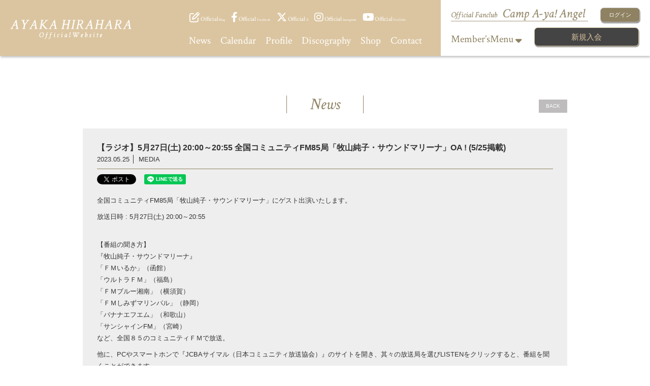

--- FILE ---
content_type: text/html; charset=utf-8
request_url: https://www.camp-a-ya.com/contents/643477
body_size: 6628
content:
<!DOCTYPE html>
<html>
	<head prefix="og: http://ogp.me/ns# fb: http://ogp.me/ns/fb#">
		<meta charset="utf-8">
		<title>【ラジオ】5月27日(土) 20:00～20:55 全国コミュニティFM85局「牧山純子・サウンドマリーナ」OA ! (5/25掲載) | 平原綾香 Official Website</title>
		<meta name = "pinterest" content = "nopin" description = "申し訳ございません。ピンを保存することはお断りしております。" />
		<meta name="description" content="Ayaka Hirahara【平原綾香】オフィシャルサイト。公式サイト。プロフィール、ディスコグラフィー、本人による日記や最新情報をご覧いただけます。">
		<meta name="keywords" content="平原,平原綾香,あーや,A-ya,a-ya,">
		<meta name="viewport" content="width=device-width, initial-scale=1.0, minimum-scale=1.0, maximum-scale=1.0, user-scalable=no">
		<meta http-equiv="cleartype" content="on">
		<meta content="authenticity_token" name="csrf-param" />
<meta content="TJZTL+T+RnpNh5GMuQV8/pLgw+ZGr0/kIkPq1TjFTKc=" name="csrf-token" />
		<link href="/assets/hiraharaayaka/favicon-7845d1bdb70aa50db8e6338aa05e8e51.png" rel="shortcut icon" type="image/vnd.microsoft.icon" />
		<link href="/assets/hiraharaayaka/application-a02a64abe535dc92b102590089f45f59.css" media="all" rel="stylesheet" type="text/css" />
		  <script async src="https://www.googletagmanager.com/gtag/js?id=G-9J792HF1GS"></script>
  <script>
    window.dataLayer = window.dataLayer || [];
    function gtag(){dataLayer.push(arguments);}
    gtag('js', new Date());

    gtag('config', 'G-9J792HF1GS');
    gtag('event', 'custom_dimension', {
      'dimension': 'non_member',
      'send_to': 'G-9J792HF1GS',
    });
  </script>

		<meta property="og:site_name" content="平原綾香 Official Website">
<meta property="og:locale" content="ja_JP">
<meta name="twitter:card" content="summary_large_image">
<meta name="twitter:domain" content="www.camp-a-ya.com">
	<meta name="twitter:site" content="@AyakaHirahara1">
	<meta name="twitter:creator" content="@AyakaHirahara1">
	<meta property="fb:app_id" content="2050577551629805">
	<meta property="og:type" content="article">
	<meta property="og:url" content="https://www.camp-a-ya.com/contents/643477">
	<meta name="twitter:url" content="https://www.camp-a-ya.com/contents/643477">
		<meta property="og:title" content="【ラジオ】5月27日(土) 20:00～20:55 全国コミュニティFM85局「牧山純子・サウンドマリーナ」OA ! (5/25掲載)">
		<meta name="twitter:title" content="【ラジオ】5月27日(土) 20:00～20:55 全国コミュニティFM85局「牧山純子・サウンドマリーナ」OA ! (5/25掲載)">
			<meta property="og:description" content="全国コミュニティFM85局「牧山純子・サウンドマリーナ」にゲスト出演いたします。放送日時:5月27日(土)20:00～20:55【番組の聞き方】『牧山純子・サウンドマリーナ』「ＦＭいるか」（函館）「ウルトラＦＭ」（福島）「ＦＭブルー湘南」（横須賀）「ＦＭしみずマリンパル」（...">
			<meta name="twitter:description" content="全国コミュニティFM85局「牧山純子・サウンドマリーナ」にゲスト出演いたします。放送日時:5月27日(土)20:00～20:55【番組の聞き方】『牧山純子・サウンドマリーナ』「ＦＭいるか」（函館）「ウルトラＦＭ」（福島）「ＦＭブルー湘南」（横須賀）「ＦＭしみずマリンパル」（...">
				<meta property="og:image" content="https://www.camp-a-ya.com/s3/skiyaki/uploads/ckeditor/pictures/516427/content_202204_%E7%89%A7%E5%B1%B1%E7%B4%94%E5%AD%90%E3%82%B5%E3%82%A6%E3%83%B3%E3%83%88%E3%82%99%E3%83%9E%E3%83%AA%E3%83%BC%E3%83%8A%E3%82%AA%E3%83%B3%E3%82%A8%E3%82%A2%E5%B1%80%E4%B8%80%E8%A6%A7%E6%94%B9%E8%A8%82_-_%E3%83%98%E3%82%9A%E3%83%BC%E3%82%B7%E3%82%99_1.jpeg">
				<meta name="twitter:image" content="https://www.camp-a-ya.com/s3/skiyaki/uploads/ckeditor/pictures/516427/content_202204_%E7%89%A7%E5%B1%B1%E7%B4%94%E5%AD%90%E3%82%B5%E3%82%A6%E3%83%B3%E3%83%88%E3%82%99%E3%83%9E%E3%83%AA%E3%83%BC%E3%83%8A%E3%82%AA%E3%83%B3%E3%82%A8%E3%82%A2%E5%B1%80%E4%B8%80%E8%A6%A7%E6%94%B9%E8%A8%82_-_%E3%83%98%E3%82%9A%E3%83%BC%E3%82%B7%E3%82%99_1.jpeg">
		<meta property="article:publisher" content="https://www.facebook.com/AyakaHiraharaOfficial">


		<meta property="og:image" content="https://www.camp-a-ya.com/assets/hiraharaayaka/ogp.png">
		<meta property="fb:app_id" content="2050577551629805">
		<link rel="apple-touch-icon-precomposed" href="https://www.camp-a-ya.com/assets/hiraharaayaka/apple-touch-icon.png" type="image/png" />
		<link rel="apple-touch-icon" href="https://www.camp-a-ya.com/assets/hiraharaayaka/apple-touch-icon.png" />
		
		
<link rel="preload" as="script" href="https://www.googletagmanager.com/gtm.js?id=GTM-TL9SQSZ">
<script>(function(w,d,s,l,i){w[l]=w[l]||[];w[l].push({'gtm.start':
new Date().getTime(),event:'gtm.js'});var f=d.getElementsByTagName(s)[0],
j=d.createElement(s),dl=l!='dataLayer'?'&l='+l:'';j.async=true;j.src=
'https://www.googletagmanager.com/gtm.js?id='+i+dl;f.parentNode.insertBefore(j,f);
})(window,document,'script','dataLayer','GTM-TL9SQSZ');</script>
	</head>

	<body id="contents" class="show ">
			<script src="https://www.google.com/recaptcha/api.js" type="text/javascript"></script>
		
<noscript><iframe src="https://www.googletagmanager.com/ns.html?id=GTM-TL9SQSZ" height="0" width="0" style="display:none;visibility:hidden"></iframe></noscript>

		<header class="header  lower-page">
	<h1 class="logo">
		<a href="/">
			<img alt="平原綾香 Official Website" class="visible-xs visible-sm hidden-md visible-lg" src="/assets/hiraharaayaka/logo1-8421eb99693bb8f103253c4f08d9cd49.png" />
			<img alt="平原綾香 Official Website" class="horizontal hidden-xs hidden-sm visible-md hidden-lg" src="/assets/hiraharaayaka/logo2-c28cc6ced3f0040e6ca977902ae607f9.png" />
</a>	</h1>
	<a class="btn-menu hidden-lg hidden-md">
		<span class="btn-menu-open btn-menu-icon">
			<svg xmlns="http://www.w3.org/2000/svg" viewBox="0 0 60 39" class="menu-svg"><defs><style>.cls-1{fill:#fff;}</style></defs><title>menu</title><g id="menu2" data-name="menu2"><g id="sp_main"><rect class="cls-1" width="60" height="3"/><rect class="cls-1" y="18" width="60" height="3"/><rect class="cls-1" x="12" y="36" width="48" height="3"/></g></g></svg>
		</span>
		<span class="btn-menu-close btn-menu-icon">
			<svg xmlns="http://www.w3.org/2000/svg" viewBox="0 0 40.27 40.27"><defs><style>.cls-1{fill:#fff;}</style></defs><title>close</title><g id="close2" data-name="close"><g id="sp_menu"><rect class="cls-1" x="-6.98" y="18.78" width="54.24" height="2.71" transform="translate(-8.34 20.14) rotate(-45)"/><rect class="cls-1" x="-6.98" y="18.78" width="54.24" height="2.71" transform="translate(20.14 -8.34) rotate(45)"/></g></g></svg>
		</span>
	</a>
	<nav class="header-menu hidden-xs hidden-sm">
	<div class="header-external-icon">
		<div class="external-icon">
	<a href="https://ameblo.jp/hirahara-ayaka" target="_blank"><i class="far fa-edit"></i><span class="hidden-xs">Official<small>Blog</small></span></a>
	<a href="https://www.facebook.com/AyakaHiraharaOfficial" target="_blank"><i class="fab fa-facebook-f"></i><span class="hidden-xs">Official<small>Facebook</small></span></a>
	<a href="https://twitter.com/AyakaHirahara1" target="_blank"><i class="fa-brands fa-x-twitter"></i><span class="hidden-xs">Official<small>X</small></span></a>
	<a href="https://www.instagram.com/ayaka_hirahara_official/" target="_blank"><i class="fab fa-instagram"></i><span class="hidden-xs">Official<small>Instagram</small></span></a>
	<a href="https://www.youtube.com/channel/UC0cqXuF8sVz9dzqMzWqHVlg" target="_blank"><i class="fab fa-youtube"></i><span class="hidden-xs">Official<small>YouTube</small></span></a>
</div>

	</div>
	<ul class="main-menu list-inline list-unstyled" itemscope="itemscope" itemtype="http://www.schema.org/SiteNavigationElement">
		<li itemprop="name">
	<a href="/contents/news" itemprop="url">News</a>
</li>
<li itemprop="name">
	<a href="/calendar" class="hidden-xs" itemprop="url">Calendar</a>
	<a href="/vertical_calendar" class="visible-xs" itemprop="url">Calendar</a>
</li>
<li itemprop="name">
	<a href="/profiles" itemprop="url">Profile</a>
</li>
<li itemprop="name">
	<a href="/discography" itemprop="url">Discography</a>
</li>
<li itemprop="name">
	<a href="/products" itemprop="url">Shop</a>
</li>
<li itemprop="name">
	<a href="/support" itemprop="url">Contact</a>
</li>
	</ul>
	<div class="member-menu-wrapper">
		<div class="member-menu-top">
			<div class="member-menu-title">
				<img alt="Camp A-ya! Angel" src="/assets/hiraharaayaka/member_menu_title1-6b61cb109beed0d9a8104adf6ca4dd61.png" />
			</div>
				<a href="/signin" class="auth-light-btn btn">ログイン</a>
		</div>
		<div class="member-menu-bottom">
			<div class="member-menu">
					<a href="/#fanclub" class="btn-menu-close member-menu-btn">
						Member’sMenu <i class="fas fa-sort-down"></i>
</a>				<div class="sub-menu">
					<div class="container">
						<ul class="member-menu-list list-inline text-center">
									<li class="for-member" itemprop="name">
			<a href="/member/contents/blog" itemprop="url">Staff Blog</a>
		</li>
		<li class="for-member" itemprop="name">
			<a href="/movies/categories/movie" itemprop="url">Movie</a>
		</li>
		<li class="for-member" itemprop="name">
			<a href="/movies/categories/radio" itemprop="url">Radio</a>
		</li>
		<li class="for-member" itemprop="name">
			<a href="/group/photo" itemprop="url">Photo</a>
		</li>
		<li class="for-member" itemprop="name">
			<a href="/contents/magazine" itemprop="url">Web Magazine</a>
		</li>
		<li class="for-member" itemprop="name">
			<a href="/member/contents/diary" itemprop="url">A-ya’s Diary</a>
		</li>
		<li class="for-member" itemprop="name">
			<a href="/contents/743611" itemprop="url">Live Streaming</a>
		</li>

						</ul>
					</div>
				</div>
			</div>
				<a href="/signup" class="auth-dark-btn btn">新規入会</a>
		</div>
	</div>
</nav>

<nav class="header-menu-sp hidden-lg hidden-md">
	<ul class="main-menu list-unstyled" itemscope="itemscope" itemtype="http://www.schema.org/SiteNavigationElement">
		<li itemprop="name">
	<a href="/contents/news" itemprop="url">News</a>
</li>
<li itemprop="name">
	<a href="/calendar" class="hidden-xs" itemprop="url">Calendar</a>
	<a href="/vertical_calendar" class="visible-xs" itemprop="url">Calendar</a>
</li>
<li itemprop="name">
	<a href="/profiles" itemprop="url">Profile</a>
</li>
<li itemprop="name">
	<a href="/discography" itemprop="url">Discography</a>
</li>
<li itemprop="name">
	<a href="/products" itemprop="url">Shop</a>
</li>
<li itemprop="name">
	<a href="/support" itemprop="url">Contact</a>
</li>
	</ul>
	<div class="member-menu">
		<h2 class="fanclub-title">
			<img alt="Camp A-ya! Angel" src="/assets/hiraharaayaka/member_menu_title3-7c8071087c23841dd8ce8def07d9a539.png" />
		</h2>
		<div class="auth-menu text-center">
				<a href="/signin" class="auth-light-btn btn">ログイン</a>
				<a href="/signup" class="auth-dark-btn btn">新規入会</a>
		</div>
		<ul class="member-menu-list list-unstyled">
					<li class="for-member" itemprop="name">
			<a href="/member/contents/blog" itemprop="url">Staff Blog</a>
		</li>
		<li class="for-member" itemprop="name">
			<a href="/movies/categories/movie" itemprop="url">Movie</a>
		</li>
		<li class="for-member" itemprop="name">
			<a href="/movies/categories/radio" itemprop="url">Radio</a>
		</li>
		<li class="for-member" itemprop="name">
			<a href="/group/photo" itemprop="url">Photo</a>
		</li>
		<li class="for-member" itemprop="name">
			<a href="/contents/magazine" itemprop="url">Web Magazine</a>
		</li>
		<li class="for-member" itemprop="name">
			<a href="/member/contents/diary" itemprop="url">A-ya’s Diary</a>
		</li>
		<li class="for-member" itemprop="name">
			<a href="/contents/743611" itemprop="url">Live Streaming</a>
		</li>

		</ul>
		<div class="external-icon">
	<a href="https://ameblo.jp/hirahara-ayaka" target="_blank"><i class="far fa-edit"></i><span class="hidden-xs">Official<small>Blog</small></span></a>
	<a href="https://www.facebook.com/AyakaHiraharaOfficial" target="_blank"><i class="fab fa-facebook-f"></i><span class="hidden-xs">Official<small>Facebook</small></span></a>
	<a href="https://twitter.com/AyakaHirahara1" target="_blank"><i class="fa-brands fa-x-twitter"></i><span class="hidden-xs">Official<small>X</small></span></a>
	<a href="https://www.instagram.com/ayaka_hirahara_official/" target="_blank"><i class="fab fa-instagram"></i><span class="hidden-xs">Official<small>Instagram</small></span></a>
	<a href="https://www.youtube.com/channel/UC0cqXuF8sVz9dzqMzWqHVlg" target="_blank"><i class="fab fa-youtube"></i><span class="hidden-xs">Official<small>YouTube</small></span></a>
</div>

	</div>
</nav>

</header>

			<div class="main-wrap container">
				
<section class="show-details">
	<div class="corner-title-wrapper">
		<h2 class="corner-title">
			News
		</h2>
		<div class="historyback">
	<a class="btn btn-default btn-xs hidden-xs" href="#" onclick="history.back(); return false;">BACK</a>
</div>

	</div>
	<div class="contents-body">
		<article class="details">
			<h3 class="title">
				【ラジオ】5月27日(土) 20:00～20:55 全国コミュニティFM85局「牧山純子・サウンドマリーナ」OA ! (5/25掲載)
			</h3>
			<div class="meta">
				<time class="time" datetime="2023-05-25">
					2023.05.25
				</time>
					
								<span class="category">
									MEDIA
								</span>
				
			</div>
			<div class="list-share-btns-wrap ">
	<ul class="list-share-btns social-list list-unstyled justify-start">
		<li class="list-share-btns-item btn-twitter">
			<a href="//twitter.com/share?ref_src=twsrc%5Etfw" class="twitter-share-button" data-text="【ラジオ】5月27日(土) 20:00～20:55 全国コミュニティFM85局「牧山純子・サウンドマリーナ」OA ! (5/25掲載)" data-url="https://www.camp-a-ya.com/contents/643477" data-lang="ja" data-show-count="false">Tweet</a>
		</li>
			<li class="list-share-btns-item btn-facebook-share">
				<div class="fb-share-button" data-href="https%3A%2F%2Fwww.camp-a-ya.com%2Fcontents%2F643477" data-layout="button" data-size="small"><a target="_blank" href="//www.facebook.com/sharer/sharer.php?u=https%3A%2F%2Fwww.camp-a-ya.com%2Fcontents%2F643477&amp;src=sdkpreparse" class="fb-xfbml-parse-ignore">シェア</a></div>
			</li>
			<li class="list-share-btns-item btn-line">
				<div class="line-it-button" data-lang="ja" data-type="share-a" data-url="https://www.camp-a-ya.com/contents/643477" data-color="default" data-size="small" data-count="false" data-ver="3" style="display: none;"></div>
			</li>
	</ul>
</div>


			<div class="body ">
				<p>全国コミュニティFM85局「牧山純子・サウンドマリーナ」にゲスト出演いたします。</p>

<p>放送日時&nbsp;:&nbsp;5月27日(土)&nbsp;20:00～20:55</p>

<p><br />
【番組の聞き方】<br />
『牧山純子・サウンドマリーナ』<br />
「ＦＭいるか」（函館）&nbsp;<br />
「ウルトラＦＭ」（福島）<br />
「ＦＭブルー湘南」（横須賀）<br />
「ＦＭしみずマリンパル」（静岡）<br />
「バナナエフエム」（和歌山）<br />
「サンシャインFM」（宮崎）<br />
など、全国８５のコミュニティＦＭで放送。</p>

<p>他に、PCやスマートホンで『JCBAサイマル（日本コミュニティ放送協会）』のサイトを開き、其々の放送局を選びLISTENをクリックすると、番組を聞くことができます。<br />
サイトはこちら&darr;<br />
<a href="http://www.jcbasimul.com/">http://www.jcbasimul.com/</a></p>

<p><br />
加えてJCBAのスマホアプリ『dadimo』でもお聞きいただけます。<br />
※災害などが起きた場合は、放送が中止になることがあります。</p>

<p><br />
【オンエア局一覧】</p>

<p><img alt="" src="/s3/skiyaki/uploads/ckeditor/pictures/516427/content_202204_%E7%89%A7%E5%B1%B1%E7%B4%94%E5%AD%90%E3%82%B5%E3%82%A6%E3%83%B3%E3%83%88%E3%82%99%E3%83%9E%E3%83%AA%E3%83%BC%E3%83%8A%E3%82%AA%E3%83%B3%E3%82%A8%E3%82%A2%E5%B1%80%E4%B8%80%E8%A6%A7%E6%94%B9%E8%A8%82_-_%E3%83%98%E3%82%9A%E3%83%BC%E3%82%B7%E3%82%99_1.jpeg" style="width: 345px; height: 744px;" /><img alt="" src="/s3/skiyaki/uploads/ckeditor/pictures/516426/content_202204_%E7%89%A7%E5%B1%B1%E7%B4%94%E5%AD%90%E3%82%B5%E3%82%A6%E3%83%B3%E3%83%88%E3%82%99%E3%83%9E%E3%83%AA%E3%83%BC%E3%83%8A%E3%82%AA%E3%83%B3%E3%82%A8%E3%82%A2%E5%B1%80%E4%B8%80%E8%A6%A7%E6%94%B9%E8%A8%82_-_%E3%83%98%E3%82%9A%E3%83%BC%E3%82%B7%E3%82%99_2.jpeg" style="width: 345px; height: 307px;" /></p>

<p>FMいわぬま（インターネット配信あり）<br />
<a href="http://www.fm779.com/timetable2304.pdf">http://www.fm779.com/timetable2304.pdf</a></p>

<p>福井街角放送<br />
<a href="https://fm773.com/">https://fm773.com/</a></p>

<p>ＦＭブルー湘南（インターネット配信あり）<br />
<a href="https://www.yokosukafm.com/">https://www.yokosukafm.com/</a></p>

<p>ＦＭしみずマリンパル（インターネット配信あり）<br />
<a href="https://mrn-pal.com/">https://mrn-pal.com/</a></p>

<p>&nbsp;</p>

<p>※番組編成や内容は予告なく変更される場合がございます。あらかじめご了承ください。</p>

			</div>
		</article>
	</div>
</section>

			</div>
		<div class="translate text-center">
			<div id="google_translate_element"></div>
		</div>
		<p class="btn-pagetop">
	<a href="#" class="btn-top btn-scroll btn-up"><i class="fa fa-chevron-up" aria-hidden="true"></i></a>
</p>

<footer id="footer" class="text-center">
	<ul class="footer-menu clearfix">
		<li><a href="/about/membership">FCサイトについて</a></li>
			<li><a href="/about/payment">お支払いについて</a></li>
		<li><a href="/about/account">アカウントについて</a></li>
		<li><a href="/about/terms">利用規約</a></li>
			<li><a href="/about/law">特商法に基づく表記</a></li>
		<li><a href="/about/privacy">個人情報保護方針</a></li>
		<li><a href="/about/environment">推奨環境</a></li>
		<li><a href="/help">よくあるご質問</a></li>
			<li><a href="/dashboard">マイページ</a></li>
	</ul>
	<div class="footer-text container">
		<p>掲載されているすべてのコンテンツ(記事、画像、<br class="visible-xs">音声データ、映像データ等)の無断転載を禁じます。</p>
		<p class="copyright">&copy; 2026 Office MAMA  All Rights Reserved. Powered by <a href="http://skiyaki.com">SKIYAKI Inc.</a></p>
	</div>
</footer>

		<!-- site_code=hiraharaayaka -->
		<script src="/assets/hiraharaayaka/application-f355e082558e00c092fc6741e77633ae.js" type="text/javascript"></script>
		
		<script src="https://ajaxzip3.github.io/ajaxzip3.js" charset="UTF-8"></script>
		<script async src="//platform.twitter.com/widgets.js" charset="utf-8"></script>
		<script src="https://d.line-scdn.net/r/web/social-plugin/js/thirdparty/loader.min.js" async="async" defer="defer"></script>
		
<div id="fb-root"></div>
<script async defer crossorigin="anonymous" src="//connect.facebook.net/ja_JP/sdk.js#xfbml=1&version=v24.0&appId=2050577551629805"></script>
		<script type="text/javascript">
			function googleTranslateElementInit() {
				new google.translate.TranslateElement({pageLanguage: 'ja', includedLanguages: 'de,en,fr,it,ko,zh-TW'}, 'google_translate_element');
			}
		</script>
		<script type="text/javascript" src="//translate.google.com/translate_a/element.js?cb=googleTranslateElementInit"></script>
		

		<script type="text/javascript">
			(function () {
				var tagjs = document.createElement("script");
				var s = document.getElementsByTagName("script")[0];
				tagjs.async = true;
				tagjs.src = "//s.yjtag.jp/tag.js#site=anJkO5c,FR5htDd,ELdcYpS";
				s.parentNode.insertBefore(tagjs, s);
			}());
		</script>
		<noscript>
			<iframe src="//b.yjtag.jp/iframe?c=anJkO5c" width="1" height="1" frameborder="0" scrolling="no" marginheight="0" marginwidth="0"></iframe>
		</noscript>
		<script src="/assets/app/application_select_payment_type_form-47814d8c24b71831ca96a6510e21ddd9.js" type="text/javascript"></script>
	</body>
</html>


--- FILE ---
content_type: text/css
request_url: https://www.camp-a-ya.com/assets/hiraharaayaka/application-a02a64abe535dc92b102590089f45f59.css
body_size: 48806
content:
@charset "UTF-8";/*!
 * FullCalendar v2.0.0-beta2 Stylesheet
 * Docs & License: http://arshaw.com/fullcalendar/
 * (c) 2013 Adam Shaw
 */@import url("//use.fontawesome.com/releases/v5.4.1/css/all.css");@import url("//fonts.googleapis.com/css?family=Crimson+Text:400,400i,600");@import url("//use.fontawesome.com/releases/v6.4.2/css/all.css");.fc{direction:ltr;text-align:left}.fc table{border-collapse:collapse;border-spacing:0}html .fc,.fc table{font-size:1em}.fc td,.fc th{padding:0;vertical-align:top}.fc-header td{white-space:nowrap}.fc-header-left{width:25%;text-align:left}.fc-header-center{text-align:center}.fc-header-right{width:25%;text-align:right}.fc-header-title{display:inline-block;vertical-align:top}.fc-header-title h2{margin-top:0;white-space:nowrap}.fc .fc-header-space{padding-left:10px}.fc-header .fc-button{margin-bottom:1em;vertical-align:top}.fc-header .fc-button{margin-right:-1px}.fc-header .fc-corner-right,.fc-header .ui-corner-right{margin-right:0}.fc-header .fc-state-hover,.fc-header .ui-state-hover{z-index:2}.fc-header .fc-state-down{z-index:3}.fc-header .fc-state-active,.fc-header .ui-state-active{z-index:4}.fc-content{position:relative;z-index:1;clear:both;zoom:1}.fc-view{position:relative;width:100%;overflow:hidden}.fc-widget-header,.fc-widget-content{border:1px solid #ddd}.fc-state-highlight{background:#fcf8e3}.fc-cell-overlay{background:#bce8f1;opacity:.3;filter:alpha(opacity=30)}.fc-button{position:relative;display:inline-block;padding:0 .6em;overflow:hidden;height:1.9em;line-height:1.9em;white-space:nowrap;cursor:pointer}.fc-state-default{border:1px solid}.fc-state-default.fc-corner-left{border-top-left-radius:4px;border-bottom-left-radius:4px}.fc-state-default.fc-corner-right{border-top-right-radius:4px;border-bottom-right-radius:4px}.fc-button .fc-icon{margin:0 .1em;font-size:2em;font-family:"Courier New", Courier, monospace;vertical-align:baseline}.fc-icon-left-single-arrow:after{content:"\02039";font-weight:bold}.fc-icon-right-single-arrow:after{content:"\0203A";font-weight:bold}.fc-icon-left-double-arrow:after{content:"\000AB"}.fc-icon-right-double-arrow:after{content:"\000BB"}.fc-button .ui-icon{position:relative;top:50%;float:left;margin-top:-8px}.fc-state-default{background-color:#f5f5f5;background-image:-moz-linear-gradient(top, #fff, #e6e6e6);background-image:-webkit-gradient(linear, 0 0, 0 100%, from(#fff), to(#e6e6e6));background-image:-webkit-linear-gradient(top, #fff, #e6e6e6);background-image:-o-linear-gradient(top, #fff, #e6e6e6);background-image:linear-gradient(to bottom, #ffffff,#e6e6e6);background-repeat:repeat-x;border-color:#e6e6e6 #e6e6e6 #bfbfbf;border-color:rgba(0,0,0,0.1) rgba(0,0,0,0.1) rgba(0,0,0,0.25);color:#333;text-shadow:0 1px 1px rgba(255,255,255,0.75);box-shadow:inset 0 1px 0 rgba(255,255,255,0.2),0 1px 2px rgba(0,0,0,0.05)}.fc-state-hover,.fc-state-down,.fc-state-active,.fc-state-disabled{color:#333333;background-color:#e6e6e6}.fc-state-hover{color:#333333;text-decoration:none;background-position:0 -15px;-webkit-transition:background-position 0.1s linear;-moz-transition:background-position 0.1s linear;-o-transition:background-position 0.1s linear;transition:background-position 0.1s linear}.fc-state-down,.fc-state-active{background-color:#cccccc;background-image:none;outline:0;box-shadow:inset 0 2px 4px rgba(0,0,0,0.15),0 1px 2px rgba(0,0,0,0.05)}.fc-state-disabled{cursor:default;background-image:none;opacity:0.65;filter:alpha(opacity=65);box-shadow:none}.fc-event-container>*{z-index:8}.fc-event-container>.ui-draggable-dragging,.fc-event-container>.ui-resizable-resizing{z-index:9}.fc-event{border:1px solid #3a87ad;background-color:#3a87ad;color:#fff;font-size:.85em;cursor:default}a.fc-event{text-decoration:none}a.fc-event,.fc-event-draggable{cursor:pointer}.fc-rtl .fc-event{text-align:right}.fc-event-inner{width:100%;height:100%;overflow:hidden}.fc-event-time,.fc-event-title{padding:0 1px}.fc .ui-resizable-handle{display:block;position:absolute;z-index:99999;overflow:hidden;font-size:300%;line-height:50%}.fc-event-hori{border-width:1px 0;margin-bottom:1px}.fc-ltr .fc-event-hori.fc-event-start,.fc-rtl .fc-event-hori.fc-event-end{border-left-width:1px;border-top-left-radius:3px;border-bottom-left-radius:3px}.fc-ltr .fc-event-hori.fc-event-end,.fc-rtl .fc-event-hori.fc-event-start{border-right-width:1px;border-top-right-radius:3px;border-bottom-right-radius:3px}.fc-event-hori .ui-resizable-e{top:0           !important;right:-3px      !important;width:7px       !important;height:100%     !important;cursor:e-resize}.fc-event-hori .ui-resizable-w{top:0           !important;left:-3px       !important;width:7px       !important;height:100%     !important;cursor:w-resize}.fc-event-hori .ui-resizable-handle{_padding-bottom:14px}table.fc-border-separate{border-collapse:separate}.fc-border-separate th,.fc-border-separate td{border-width:1px 0 0 1px}.fc-border-separate th.fc-last,.fc-border-separate td.fc-last{border-right-width:1px}.fc-border-separate tr.fc-last th,.fc-border-separate tr.fc-last td{border-bottom-width:1px}.fc-border-separate tbody tr.fc-first td,.fc-border-separate tbody tr.fc-first th{border-top-width:0}.fc-grid th{text-align:center}.fc .fc-week-number{width:22px;text-align:center}.fc .fc-week-number div{padding:0 2px}.fc-grid .fc-day-number{float:right;padding:0 2px}.fc-grid .fc-other-month .fc-day-number{opacity:0.3;filter:alpha(opacity=30)}.fc-grid .fc-day-content{clear:both;padding:2px 2px 1px}.fc-grid .fc-event-time{font-weight:bold}.fc-rtl .fc-grid .fc-day-number{float:left}.fc-rtl .fc-grid .fc-event-time{float:right}.fc-agenda table{border-collapse:separate}.fc-agenda-days th{text-align:center}.fc-agenda .fc-agenda-axis{width:50px;padding:0 4px;vertical-align:middle;text-align:right;font-weight:normal}.fc-agenda-slots .fc-agenda-axis{white-space:nowrap}.fc-agenda .fc-week-number{font-weight:bold}.fc-agenda .fc-day-content{padding:2px 2px 1px}.fc-agenda-days .fc-agenda-axis{border-right-width:1px}.fc-agenda-days .fc-col0{border-left-width:0}.fc-agenda-allday th{border-width:0 1px}.fc-agenda-allday .fc-day-content{min-height:34px;_height:34px}.fc-agenda-divider-inner{height:2px;overflow:hidden}.fc-widget-header .fc-agenda-divider-inner{background:#eee}.fc-agenda-slots th{border-width:1px 1px 0}.fc-agenda-slots td{border-width:1px 0 0;background:none}.fc-agenda-slots td div{height:20px}.fc-agenda-slots tr.fc-slot0 th,.fc-agenda-slots tr.fc-slot0 td{border-top-width:0}.fc-agenda-slots tr.fc-minor th,.fc-agenda-slots tr.fc-minor td{border-top-style:dotted}.fc-agenda-slots tr.fc-minor th.ui-widget-header{*border-top-style:solid}.fc-event-vert{border-width:0 1px}.fc-event-vert.fc-event-start{border-top-width:1px;border-top-left-radius:3px;border-top-right-radius:3px}.fc-event-vert.fc-event-end{border-bottom-width:1px;border-bottom-left-radius:3px;border-bottom-right-radius:3px}.fc-event-vert .fc-event-time{white-space:nowrap;font-size:10px}.fc-event-vert .fc-event-inner{position:relative;z-index:2}.fc-event-vert .fc-event-bg{position:absolute;z-index:1;top:0;left:0;width:100%;height:100%;background:#fff;opacity:.25;filter:alpha(opacity=25)}.fc .ui-draggable-dragging .fc-event-bg,.fc-select-helper .fc-event-bg{display:none\9}.fc-event-vert .ui-resizable-s{bottom:0        !important;width:100%      !important;height:8px      !important;overflow:hidden !important;line-height:8px !important;font-size:11px  !important;font-family:monospace;text-align:center;cursor:s-resize}.fc-agenda .ui-resizable-resizing{_overflow:hidden}.list-share-btns-wrap .list-share-btns{display:-webkit-box;display:-webkit-flex;display:-ms-flexbox;display:flex;-ms-flex-wrap:wrap;flex-wrap:wrap;-webkit-flex-wrap:wrap;box-align:start;align-items:flex-start;-webkit-align-items:flex-start;-ms-flex-align:start}.list-share-btns-wrap .list-share-btns.justify-start{-webkit-box-pack:start;justify-content:flex-start;-webkit-justify-content:flex-start;-ms-flex-pack:start}.list-share-btns-wrap .list-share-btns.justify-center{-webkit-box-pack:center;justify-content:center;-webkit-justify-content:center;-ms-flex-pack:center}.list-share-btns-wrap .list-share-btns.justify-end{-webkit-box-pack:end;justify-content:flex-end;-webkit-justify-content:flex-end;-ms-flex-pack:end}.list-share-btns-wrap .list-share-btns-item{padding:0 8px 0 0}.list-share-btns-wrap .list-share-btns-item:last-child{padding-right:0}#abouts .gmo_payment_notice{list-style:inherit;padding:21px 14px 21px 28px;margin:14px auto}#abouts .gmo_payment_notice li{padding-bottom:10px}#abouts .c-3d_secure h5 strong{border:1px solid #666;display:inline-block;margin-bottom:14px;padding:4px 6px}#abouts .c-3d_secure ul{line-height:1.6;padding-left:21px}.dashboard-content-list .item{border-bottom:1px dotted #ddd;padding:10px 0}.dashboard-content-list .item:last-child{border-bottom:none}.dashboard-content-list .item:nth-child(n+4){display:none}.dashboard-content-list .titie{padding-left:18px;position:relative}.dashboard-content-list .titie .glyphicon{position:absolute;top:3px;left:0}.dashboard-content-list h3{font-size:14px;line-height:1.4;margin:0}.dashboard-content-more{margin-top:16px}.dashboard-content-more button.btn.dashboard-content-more-btn{display:block;line-height:1;font-size:12px;text-align:center;margin:0 auto;padding:8px 16px;width:120px}.dashboard-content-more button.btn.dashboard-content-more-btn .dashboard-content-more-btn-open{display:block}.dashboard-content-more button.btn.dashboard-content-more-btn .dashboard-content-more-btn-close{display:none}.dashboard-content-wrap.is-open .dashboard-content-list .item:nth-child(n+4){display:block}.dashboard-content-wrap.is-open .dashboard-content-more button.btn.dashboard-content-more-btn .dashboard-content-more-btn-open{display:none}.dashboard-content-wrap.is-open .dashboard-content-more button.btn.dashboard-content-more-btn .dashboard-content-more-btn-close{display:block}#abouts .list-type,.corner-same-abouts .list-type{margin:10px;padding-left:18px}#abouts .list-type.decimal,.corner-same-abouts .list-type.decimal{list-style-type:decimal}#abouts .list-type.disc,.corner-same-abouts .list-type.disc{list-style-type:disc}#abouts .abouts-section,.corner-same-abouts .abouts-section{margin-bottom:21px;word-break:break-word}#abouts .abouts-section .section-heading-l1,.corner-same-abouts .abouts-section .section-heading-l1{background-color:#000;color:#fff;font-size:16px;font-weight:bold;margin-bottom:14px;padding:7px 14px;-webkit-border-radius:3px;-moz-border-radius:3px;-ms-border-radius:3px;-o-border-radius:3px;border-radius:3px}#abouts .abouts-section .list-cvs li,.corner-same-abouts .abouts-section .list-cvs li{vertical-align:middle}#abouts .section,.corner-same-abouts .section{margin-bottom:35px}#abouts .section a:not(.btn),.corner-same-abouts .section a:not(.btn){text-decoration:underline}#abouts .section>ul,#abouts .section>ol,.corner-same-abouts .section>ul,.corner-same-abouts .section>ol{margin:14px 0 0 7px}#abouts .section>ul.gmo_payment_notice,#abouts .section>ol.gmo_payment_notice,.corner-same-abouts .section>ul.gmo_payment_notice,.corner-same-abouts .section>ol.gmo_payment_notice{margin-left:0;margin-bottom:14px}#abouts .section>ul>li,#abouts .section>ol>li,.corner-same-abouts .section>ul>li,.corner-same-abouts .section>ol>li{margin-bottom:7px}#abouts .section>ul>li ul,#abouts .section>ul>li ol,#abouts .section>ol>li ul,#abouts .section>ol>li ol,.corner-same-abouts .section>ul>li ul,.corner-same-abouts .section>ul>li ol,.corner-same-abouts .section>ol>li ul,.corner-same-abouts .section>ol>li ol{margin:14px 0 0 7px}#abouts .section .section-heading-l2,.corner-same-abouts .section .section-heading-l2{border-bottom:1px solid #666;font-size:14px;font-weight:bold;margin-bottom:14px;padding-bottom:7px}@media (min-width: 768px){#abouts .section .section-heading-l2,.corner-same-abouts .section .section-heading-l2{font-size:16px}}#abouts .section .section-heading-l3,.corner-same-abouts .section .section-heading-l3{font-size:12px;font-weight:bold}@media (min-width: 768px){#abouts .section .section-heading-l3,.corner-same-abouts .section .section-heading-l3{font-size:14px}}#abouts .section:last-child,.corner-same-abouts .section:last-child{margin-bottom:0}#abouts .section-inner,.corner-same-abouts .section-inner{padding:7px}#abouts .section-inner>ul,#abouts .section-inner>ol,.corner-same-abouts .section-inner>ul,.corner-same-abouts .section-inner>ol{margin:14px 0 0 7px}#abouts .section-inner>ul>li,#abouts .section-inner>ol>li,.corner-same-abouts .section-inner>ul>li,.corner-same-abouts .section-inner>ol>li{margin-bottom:7px}#abouts .section-inner>ul>li ul,#abouts .section-inner>ul>li ol,#abouts .section-inner>ol>li ul,#abouts .section-inner>ol>li ol,.corner-same-abouts .section-inner>ul>li ul,.corner-same-abouts .section-inner>ul>li ol,.corner-same-abouts .section-inner>ol>li ul,.corner-same-abouts .section-inner>ol>li ol{margin-left:7px}#abouts .section-inner:last-child,.corner-same-abouts .section-inner:last-child{margin-bottom:0}#abouts.terms .section>ul,#abouts.terms .section>ol,.corner-same-abouts.terms .section>ul,.corner-same-abouts.terms .section>ol{margin-left:0}#abouts.privacy .section .section-heading-l3,.corner-same-abouts.privacy .section .section-heading-l3{margin-bottom:7px}#abouts.privacy .section .section-heading-l3::before,.corner-same-abouts.privacy .section .section-heading-l3::before{background-color:#000;content:"";display:inline-block;height:11px;margin-right:5px;width:5px}#abouts.privacy .section .section-heading-l4,.corner-same-abouts.privacy .section .section-heading-l4{font-size:13px;font-weight:bold}#abouts.payment .available p,.corner-same-abouts.payment .available p{margin-bottom:3px}#abouts.payment .available p::before,.corner-same-abouts.payment .available p::before{margin-right:3px;content:"▼"}#abouts.payment .available .well,.corner-same-abouts.payment .available .well{background-color:#fff;display:inline-block;margin-bottom:7px;padding:7px 7px 2px}#abouts.payment .available .well img,.corner-same-abouts.payment .available .well img{margin:0 5px 5px 0;max-width:40px}#abouts.payment .available .well.convinience img,.corner-same-abouts.payment .available .well.convinience img{max-width:100%}#abouts.payment .list-cvs-links,.corner-same-abouts.payment .list-cvs-links{margin-bottom:14px}#abouts.payment .list-cvs-links li,.corner-same-abouts.payment .list-cvs-links li{margin-bottom:7px}#abouts.payment .security-code,.corner-same-abouts.payment .security-code{border:1px dotted #ccc;margin-bottom:7px;padding:14px;-webkit-border-radius:3px;-moz-border-radius:3px;-ms-border-radius:3px;-o-border-radius:3px;border-radius:3px}#abouts.payment .section-heading-l3,.corner-same-abouts.payment .section-heading-l3{border-left:7px solid #000;border-bottom:none;margin:0 0 7px;padding:3px 5px}#abouts.law .responsive-table a:not(.btn),.corner-same-abouts.law .responsive-table a:not(.btn){text-decoration:underline}.responsive-table th,.responsive-table td{border-top:none;display:block;width:100%}.responsive-table th p:last-child,.responsive-table td p:last-child{margin-bottom:0}.responsive-table th{background-color:#eee;color:#333}.responsive-table .list-type{margin:0 !important}.responsive-table .list-type li{margin-bottom:5px}.responsive-table .list-type li:last-child{margin-bottom:0}.responsive-table .list-type li small{font-style:italic}@media (min-width: 768px){.responsive-table{border-top:1px solid #ddd}.responsive-table th,.responsive-table td{border-bottom:1px solid #ddd;display:table-cell}.responsive-table th{width:180px}.responsive-table td{width:auto}}.bitfan-link-btn{margin-top:15px;text-align:center}.bitfan-link-btn .btn-bitfan{background-color:#fff;border:1px solid #000;display:inline-block;height:30px;position:relative;width:96px;-webkit-border-radius:0;-moz-border-radius:0;-ms-border-radius:0;-o-border-radius:0;border-radius:0;-webkit-transition:all 0.3s;-moz-transition:all 0.3s;-o-transition:all 0.3s;transition:all 0.3s}.bitfan-link-btn .btn-bitfan:hover{opacity:1;-webkit-transform:scale(1.05);-moz-transform:scale(1.05);-ms-transform:scale(1.05);-o-transform:scale(1.05);transform:scale(1.05)}.bitfan-link-btn .btn-bitfan:hover *{opacity:1}.bitfan-link-btn .logo-bitfan{position:absolute;top:50%;left:50%;height:20px;-webkit-transform:translate(-50%, -50%);-moz-transform:translate(-50%, -50%);-ms-transform:translate(-50%, -50%);-o-transform:translate(-50%, -50%);transform:translate(-50%, -50%)}.panel-bitfan{color:#5a5a5a}.panel-bitfan .bitfan-attention{font-size:1.3rem}.panel-bitfan .bitfan-help-list a{letter-spacing:0.05em;margin-right:-0.05em;color:inherit;text-decoration:underline}.panel-bitfan .bitfan-help-icon{margin-right:0.25em}.panel-bitfan .alternative-text{font-size:14px;font-weight:bold;margin-bottom:0;text-align:center}.panel-bitfan .btn-bitfan{background-color:#f1f0f0;border:1px solid #ddd;border-radius:40px;padding:16px;letter-spacing:0.025em;margin-right:-0.025em;-webkit-transition:all 0.3s;-moz-transition:all 0.3s;-o-transition:all 0.3s;transition:all 0.3s}.panel-bitfan .btn-bitfan .btn-bitfan-icon{display:inline-block;height:20px;width:20px;vertical-align:middle}.panel-bitfan .btn-bitfan span{font-size:1.6rem;vertical-align:middle;color:#323131;font-weight:bold;line-height:1;display:inline-block}.panel-bitfan .btn-bitfan:hover,.panel-bitfan .btn-bitfan:focus,.panel-bitfan .btn-bitfan:active{background-color:#e5e3e3;opacity:1}.panel.panel-user .btn.btn-bitfan-dashboard{border:1px solid #000;background-color:#000;color:#fff;border-radius:16px;line-height:1.5;margin-bottom:7px}.panel.panel-user .btn.btn-bitfan-dashboard:hover{background-color:#fff;color:#000}.panel.panel-user .btn-bitfan-dashboard{-webkit-transition:all 0.3s;-moz-transition:all 0.3s;-o-transition:all 0.3s;transition:all 0.3s}.panel.panel-user .btn-bitfan-dashboard+.btn-bitfan-dashboard{margin-left:3px}@media (min-width: 768px){.panel.panel-user .btn-bitfan-dashboard{margin-bottom:0}}[style*="56.25"]{position:relative}[style*="56.25"] [id^="ulizaplayer"]{position:absolute;top:0;left:0}.diamonds{overflow:visible;white-space:nowrap;display:flex;justify-content:center}.diamond-row-wrap{text-align:center;position:relative;float:left;clear:both}@media (max-width: 467px){.diamond-row-wrap{left:calc(50% - 165px)}}.diamond-row-upper,.diamond-row-lower{overflow:visible;clear:both;width:100%}.diamond-row-lower{position:absolute;bottom:0}.diamond-row-lower .diamond-box{margin-left:64.644660941%;margin-top:64.644660941%}.diamond-box-wrap{float:left;width:250px;height:250px}.diamond-box{-webkit-transform:rotate(45deg);-moz-transform:rotate(45deg);-ms-transform:rotate(45deg);transform:rotate(45deg);-webkit-box-sizing:border-box;-moz-box-sizing:border-box;-ms-box-sizing:border-box;box-sizing:border-box;overflow:hidden;position:relative;z-index:1;width:70.710678118%;height:70.710678118%;margin:14.644660941%;border:1px solid transparent}.diamond-box-inner{-webkit-transform:rotate(-45deg);-moz-transform:rotate(-45deg);-ms-transform:rotate(-45deg);transform:rotate(-45deg);-webkit-transform-origin:center center;-moz-transform-origin:center center;-ms-transform-origin:center center;transform-origin:center center;-webkit-box-sizing:border-box;-moz-box-sizing:border-box;-ms-box-sizing:border-box;box-sizing:border-box;width:141.421356237%;height:141.421356237%;margin:-20.7106781185% 0 0 -20.7106781185%}.mfp-bg{top:0;left:0;width:100%;height:100%;z-index:1042;overflow:hidden;position:fixed;background:#0b0b0b;opacity:0.8;filter:alpha(opacity=80)}.mfp-wrap{top:0;left:0;width:100%;height:100%;z-index:1043;position:fixed;outline:none !important;-webkit-backface-visibility:hidden}.mfp-container{text-align:center;position:absolute;width:100%;height:100%;left:0;top:0;padding:0 8px;-webkit-box-sizing:border-box;-moz-box-sizing:border-box;box-sizing:border-box}.mfp-container:before{content:'';display:inline-block;height:100%;vertical-align:middle}.mfp-align-top .mfp-container:before{display:none}.mfp-content{position:relative;display:inline-block;vertical-align:middle;margin:0 auto;text-align:left;z-index:1045}.mfp-inline-holder .mfp-content,.mfp-ajax-holder .mfp-content{width:100%;cursor:auto}.mfp-ajax-cur{cursor:progress}.mfp-zoom-out-cur,.mfp-zoom-out-cur .mfp-image-holder .mfp-close{cursor:-moz-zoom-out;cursor:-webkit-zoom-out;cursor:zoom-out}.mfp-zoom{cursor:pointer;cursor:-webkit-zoom-in;cursor:-moz-zoom-in;cursor:zoom-in}.mfp-auto-cursor .mfp-content{cursor:auto}.mfp-close,.mfp-arrow,.mfp-preloader,.mfp-counter{-webkit-user-select:none;-moz-user-select:none;user-select:none}.mfp-loading.mfp-figure{display:none}.mfp-hide{display:none !important}.mfp-preloader{color:#cccccc;position:absolute;top:50%;width:auto;text-align:center;margin-top:-0.8em;left:8px;right:8px;z-index:1044}.mfp-preloader a{color:#cccccc}.mfp-preloader a:hover{color:white}.mfp-s-ready .mfp-preloader{display:none}.mfp-s-error .mfp-content{display:none}button.mfp-close,button.mfp-arrow{overflow:visible;cursor:pointer;background:transparent;border:0;-webkit-appearance:none;display:block;outline:none;padding:0;z-index:1046;-webkit-box-shadow:none;box-shadow:none}button::-moz-focus-inner{padding:0;border:0}.mfp-close{width:44px;height:44px;line-height:44px;position:absolute;right:0;top:0;text-decoration:none;text-align:center;opacity:0.65;filter:alpha(opacity=65);padding:0 0 18px 10px;color:white;font-style:normal;font-size:28px;font-family:Arial, Baskerville, monospace}.mfp-close:hover,.mfp-close:focus{opacity:1;filter:alpha(opacity=100)}.mfp-close:active{top:1px}.mfp-close-btn-in .mfp-close{color:#333333}.mfp-image-holder .mfp-close,.mfp-iframe-holder .mfp-close{color:white;right:-6px;text-align:right;padding-right:6px;width:100%}.mfp-counter{position:absolute;top:0;right:0;color:#cccccc;font-size:12px;line-height:18px}.mfp-arrow{position:absolute;opacity:0.65;filter:alpha(opacity=65);margin:0;top:50%;margin-top:-55px;padding:0;width:90px;height:110px;-webkit-tap-highlight-color:rgba(0,0,0,0)}.mfp-arrow:active{margin-top:-54px}.mfp-arrow:hover,.mfp-arrow:focus{opacity:1;filter:alpha(opacity=100)}.mfp-arrow:before,.mfp-arrow:after,.mfp-arrow .mfp-b,.mfp-arrow .mfp-a{content:'';display:block;width:0;height:0;position:absolute;left:0;top:0;margin-top:35px;margin-left:35px;border:medium inset transparent}.mfp-arrow:after,.mfp-arrow .mfp-a{border-top-width:13px;border-bottom-width:13px;top:8px}.mfp-arrow:before,.mfp-arrow .mfp-b{border-top-width:21px;border-bottom-width:21px;opacity:0.7}.mfp-arrow-left{left:0}.mfp-arrow-left:after,.mfp-arrow-left .mfp-a{border-right:17px solid white;margin-left:31px}.mfp-arrow-left:before,.mfp-arrow-left .mfp-b{margin-left:25px;border-right:27px solid #3f3f3f}.mfp-arrow-right{right:0}.mfp-arrow-right:after,.mfp-arrow-right .mfp-a{border-left:17px solid white;margin-left:39px}.mfp-arrow-right:before,.mfp-arrow-right .mfp-b{border-left:27px solid #3f3f3f}.mfp-iframe-holder{padding-top:40px;padding-bottom:40px}.mfp-iframe-holder .mfp-content{line-height:0;width:100%;max-width:900px}.mfp-iframe-holder .mfp-close{top:-40px}.mfp-iframe-scaler{width:100%;height:0;overflow:hidden;padding-top:56.25%}.mfp-iframe-scaler iframe{position:absolute;display:block;top:0;left:0;width:100%;height:100%;box-shadow:0 0 8px rgba(0,0,0,0.6);background:black}img.mfp-img{width:auto;max-width:100%;height:auto;display:block;line-height:0;-webkit-box-sizing:border-box;-moz-box-sizing:border-box;box-sizing:border-box;padding:40px 0 40px;margin:0 auto}.mfp-figure{line-height:0}.mfp-figure:after{content:'';position:absolute;left:0;top:40px;bottom:40px;display:block;right:0;width:auto;height:auto;z-index:-1;box-shadow:0 0 8px rgba(0,0,0,0.6);background:#444444}.mfp-figure small{color:#bdbdbd;display:block;font-size:12px;line-height:14px}.mfp-figure figure{margin:0}.mfp-bottom-bar{margin-top:-36px;position:absolute;top:100%;left:0;width:100%;cursor:auto}.mfp-title{text-align:left;line-height:18px;color:#f3f3f3;word-wrap:break-word;padding-right:36px}.mfp-image-holder .mfp-content{max-width:100%}.mfp-gallery .mfp-image-holder .mfp-figure{cursor:pointer}@media screen and (max-width: 800px) and (orientation: landscape), screen and (max-height: 300px){.mfp-img-mobile .mfp-image-holder{padding-left:0;padding-right:0}.mfp-img-mobile img.mfp-img{padding:0}.mfp-img-mobile .mfp-figure:after{top:0;bottom:0}.mfp-img-mobile .mfp-figure small{display:inline;margin-left:5px}.mfp-img-mobile .mfp-bottom-bar{background:rgba(0,0,0,0.6);bottom:0;margin:0;top:auto;padding:3px 5px;position:fixed;-webkit-box-sizing:border-box;-moz-box-sizing:border-box;box-sizing:border-box}.mfp-img-mobile .mfp-bottom-bar:empty{padding:0}.mfp-img-mobile .mfp-counter{right:5px;top:3px}.mfp-img-mobile .mfp-close{top:0;right:0;width:35px;height:35px;line-height:35px;background:rgba(0,0,0,0.6);position:fixed;text-align:center;padding:0}}@media all and (max-width: 900px){.mfp-arrow{-webkit-transform:scale(0.75);transform:scale(0.75)}.mfp-arrow-left{-webkit-transform-origin:0;transform-origin:0}.mfp-arrow-right{-webkit-transform-origin:100%;transform-origin:100%}.mfp-container{padding-left:6px;padding-right:6px}}.mfp-ie7 .mfp-img{padding:0}.mfp-ie7 .mfp-bottom-bar{width:600px;left:50%;margin-left:-300px;margin-top:5px;padding-bottom:5px}.mfp-ie7 .mfp-container{padding:0}.mfp-ie7 .mfp-content{padding-top:44px}.mfp-ie7 .mfp-close{top:0;right:0;padding-top:0}.induction-mailform{margin:15px auto}#panel-supports.panel{margin:15px auto}#panel-supports .supports-categories>div{margin-bottom:15px}#panel-supports .supports-categories .btn{text-decoration:none}#panel-supports .erroe-msg{margin-bottom:15px}#panel-supports .list-erroe-msg li{margin-bottom:7px}#panel-supports .supports-category-title{font-size:18px;font-weight:bold;margin:20px 0;padding:10px 0}#panel-supports .supports-category-title::before{content:"\f138";font-family:"Font Awesome 5 Free";font-size:18px;margin-right:5px}#panel-supports .supports-image-file{margin-bottom:10px}#panel-supports .control-label.required::after{content:"必須";display:inline;margin-left:3px;color:#fff;background-color:red;font-size:10px;padding:2px 4px}#panel-supports .btn-link{color:#333}@media (min-width: 768px){#panel-supports .control-label.required{padding-right:36px}#panel-supports .control-label.required::after{top:7px;display:block;margin-left:0}}#abouts .show-details .heading{margin:0 auto 14px;background-color:#000;padding:14px;color:#fff;font-size:15px}#abouts .show-details .section{margin-bottom:35px}#abouts .show-details .section .description{margin:10px 0 0 10px}#abouts .show-details .section .description li{margin-bottom:5px}#abouts .show-details .section .description li ul,#abouts .show-details .section .description li ol{margin:10px 0 0 10px}#abouts .show-details .section h3{margin-bottom:10px;padding:0 7px 0 10px;border-left:4px solid #8f8262;font-size:16px}#abouts .show-details .section h3 small{color:#333}#abouts.membership .well{margin-top:15px}#abouts.membership .well li:first-child{margin-bottom:10px}#abouts.payment .show-details{margin-top:10px}#abouts.payment .show-details .payment-block{margin-bottom:42px}#abouts.payment .show-details .security-code{background-color:#c0bebe;margin-top:14px}#abouts.payment .show-details .security-code h4{font-size:12px;font-weight:bold;margin:0 0 10px;padding:5px 0}#abouts.payment .show-details .security-code ul{padding-left:7px}#abouts.payment .show-details ul,#abouts.payment .show-details ol{padding-left:8px;margin-bottom:7px}#abouts.payment .show-details .available{margin:14px 0;padding:0}#abouts.payment .show-details .available p{color:#333;margin-bottom:7px}#abouts.payment .show-details .creditcard{display:inline-block}#abouts.payment .show-details .creditcard img{height:32px;padding:0 4px 0 0}#abouts.payment .show-details .list-cvs{margin-bottom:10px}#abouts.payment .show-details .list-cvs a{color:#8f8262}#abouts.payment .show-details .list-cvs img{height:28px}#abouts.law .show-details h2{font-size:20px}#abouts.law .show-details .law-block{margin-bottom:42px}#abouts.law .show-details .table th{width:120px}#abouts.law .show-details .table th,#abouts.law .show-details .table td{border-top:none;border-bottom:1px solid #8f8262}#abouts.law .show-details .table th p:last-child,#abouts.law .show-details .table td p:last-child{margin-bottom:0}#abouts.law .details{margin-top:40px}#abouts.privacy .privacy-intro{margin-bottom:35px}#abouts.privacy .well{margin-top:7px;background-color:#fff;border:0}#abouts.return .table{border:0;background-color:#ddd;margin:10px 0}#abouts.return .table .active{background-color:#ddd}#abouts .gmo_payment_notice .help-block{color:inherit}@media (min-width: 768px){#abouts.membership .well li:first-child{margin-bottom:0}#abouts.law .show-details h2{font-size:29px}#abouts.law .show-details .table th{width:180px}}#abouts .show-details .membership-customize .section h3{margin-bottom:28px;padding:unset;border-left:none;font-size:21px}#registrations .contents .signup .membership-customize .member-service h3{border-top:1px solid #707070;border-bottom:1px solid #707070;font-weight:normal}#registrations .contents .signup .membership-customize .member-webcontents h3{border-bottom:1px solid #fff;color:#fff}.membership-customize .section{background-color:#eee;padding:28px}.membership-customize .section h3{border-bottom:1px solid #8f8262;font-weight:bold;font-size:21px;padding:0 0 3.5px 0;color:#8f8262}.membership-customize .membership-description{background-color:#fff;color:#8f8262;padding:14px 28px}.membership-customize .member-service{background-color:#fff;margin-bottom:35px;padding:28px 28px 0}.membership-customize .member-service h3{border-top:1px solid #707070;border-bottom:1px solid #707070;position:relative;background-color:transparent;width:auto;height:60px;line-height:60px;margin:0 14px 28px;font-family:"Yu Mincho Medium","YuMincho","Yu Mincho","游明朝体","ヒラギノ明朝 ProN","Hiragino Mincho ProN","ＭＳ 明朝","MS Mincho","Georgia","Didot",serif;font-size:21px;font-style:normal;font-weight:600;text-rendering:optimizeLegibility;-webkit-font-smoothing:antialiased;-moz-osx-font-smoothing:grayscale;zoom:1}.membership-customize .member-service h3::before{content:"";position:absolute;top:8px;left:-21px;width:42px;height:42px;border-top:1px solid transparent;border-bottom:1px solid #707070;border-right:1px solid transparent;border-left:1px solid #707070;transform:rotate(45deg)}.membership-customize .member-service h3::after{content:"";position:absolute;top:8px;right:-21px;width:42px;height:42px;border-top:1px solid transparent;border-bottom:1px solid #707070;border-right:1px solid transparent;border-left:1px solid #707070;transform:rotate(225deg)}.membership-customize .member-service .about-block-member{display:flex;flex-wrap:wrap;justify-content:flex-start;align-items:flex-start}.membership-customize .member-service .about-block-member h4{font-family:"Crimson Text",serif;font-size:24px;font-style:italic;font-weight:normal;text-rendering:optimizeLegibility;-webkit-font-smoothing:antialiased;-moz-osx-font-smoothing:grayscale;zoom:1;color:#8f8262;position:relative;padding-left:5px;margin-left:20px;line-height:30px}.membership-customize .member-service .about-block-member h4::after{content:"";display:block;border-bottom:1px solid #8f8262}.membership-customize .member-service .about-block-member h4 span{position:absolute;top:0;left:-20px;font-size:40px}.membership-customize .member-service .about-block-member .column{padding:7px 0;border-bottom:1px solid #8f8262;position:relative;min-height:150px}.membership-customize .member-service .about-block-member .column .column-img{height:150px}.membership-customize .member-service .about-block-member .column .column-img img{max-height:100%;position:absolute;top:50%;right:0;-webkit-transform:translateY(-50%);-moz-transform:translateY(-50%);-ms-transform:translateY(-50%);-o-transform:translateY(-50%);transform:translateY(-50%)}.membership-customize .member-service .about-block-member:last-child .column{border-bottom:none}.membership-customize .member-webcontents{background-color:#dbc5a0;margin-bottom:35px}.membership-customize .member-webcontents h3{border-bottom:1px solid #fff;line-height:30px;margin:0 auto 28px;padding:0;color:#fff;font-family:"Yu Mincho Medium","YuMincho","Yu Mincho","游明朝体","ヒラギノ明朝 ProN","Hiragino Mincho ProN","ＭＳ 明朝","MS Mincho","Georgia","Didot",serif;font-size:21px;font-style:normal;font-weight:bold;text-rendering:optimizeLegibility;-webkit-font-smoothing:antialiased;-moz-osx-font-smoothing:grayscale;zoom:1}.membership-customize .member-webcontents h3 .icon-web{display:inline-block;padding-right:14px;padding-bottom:7px;height:40px}.membership-customize .member-webcontents .contents-column{margin-bottom:14px}.membership-customize .member-webcontents .contents-column .contents-column-title{color:#fff;font-family:"Crimson Text",serif;font-size:18px;font-style:italic;font-weight:600;text-rendering:optimizeLegibility;-webkit-font-smoothing:antialiased;-moz-osx-font-smoothing:grayscale;zoom:1;margin-bottom:7px}.membership-customize .member-webcontents .contents-column .contents-column-title::before{content:"◆";color:#8f8262;font-style:normal;margin-right:7px}.membership-customize .member-webcontents .contents-column .contents-column-title span{font-size:14px}.membership-customize .member-webcontents .contents-column .contents-column-body{padding-left:28px}@media (min-width: 768px){.membership-customize .member-service .about-block-member h4{margin-left:30px}.membership-customize .member-service .about-block-member h4 span{left:-25px;font-size:50px}.membership-customize .member-service .about-block-member .column{border-bottom:none;min-height:200px}.membership-customize .member-service .about-block-member .column .column-img img{position:static;-webkit-transform:translate(0, 1em);-moz-transform:translate(0, 1em);-ms-transform:translate(0, 1em);-o-transform:translate(0, 1em);transform:translate(0, 1em)}.membership-customize .member-webcontents .contents-column .contents-column-title{font-size:24px}.membership-customize .member-webcontents .contents-column .contents-column-title::before{margin-right:14px}.membership-customize .member-webcontents .contents-column .contents-column-title span{font-size:19px}}#answers .answer-image-upload{padding-top:5px}#answers .answer-image-upload input[type="file"]{padding-bottom:32px}#answers .alert-danger{margin:7px auto}.benefit-section{margin-bottom:32px;line-height:1.6}#registrations .benefit-section{margin-bottom:0}.benefit-section .contents-title .title{background-color:#8f8262;font-family:"Crimson Text",serif;color:#000;font-size:24px;font-weight:normal;padding:7px 14px;margin-bottom:14px;line-height:1.3}.benefit-section small{font-size:12px}.benefit-section .fz-large{font-size:16px}.benefit-section .benefit-block-title{border-bottom:1px solid #8f8262;font-weight:bold;font-size:21px;padding-bottom:3.5px;color:#8f8262}.benefit-section h5{font-weight:bold;font-size:18px;padding-left:10px;margin:28px 7px 7px;border-left:4px solid #8f8262}.benefit-section .benefit-block{margin-top:32px}.benefit-section .table-bordered{margin-bottom:32px}.benefit-section .table-bordered th,.benefit-section .table-bordered td{border-color:#000}.benefit-section th{background-color:#8f8262;color:#000;font-size:16px;font-weight:normal}.benefit-section td{background-color:rgba(255,255,255,0.3)}#registrations .contents .signup .section h3{border:0;border-bottom:1px solid #8f8262;font-weight:bold;font-size:21px;padding:0 0 3.5px 0;color:#8f8262}.tokuten-list{display:flex;-webkit-flex-direction:row;flex-direction:row;-webkit-flex-wrap:wrap;flex-wrap:wrap;-webkit-justify-content:flex-start;justify-content:flex-start;-webkit-align-items:flex-start;align-items:flex-start}.tokuten-list li{width:calc(33.3% - 14px);margin:0 7px 14px;padding:14px 7px;background-color:#8f8262;align-self:stretch}.tokuten{height:100%}.tokuten dt{height:28px;background-color:#fff;-webkit-border-radius:14px;-moz-border-radius:14px;-ms-border-radius:14px;-o-border-radius:14px;border-radius:14px;color:#8f8262;text-align:center;line-height:28px;font-size:18px;font-weight:normal}.tokuten .img{margin:14px 0 0}.tokuten .text{margin:10px 7px 0;color:#fff;font-size:13px}@media (max-width: 992px){.tokuten-list dt{font-size:16px}}@media (max-width: 768px){.benefit-section .contents-title .title{font-size:20px}.benefit-section th,.benefit-section td{font-size:11px}.benefit-section th{min-width:100px}.tokuten-list li{width:calc(50% - 14px)}}@media (max-width: 480px){.tokuten-list{-webkit-flex-direction:column;flex-direction:column}.tokuten-list li{width:100%;margin:0 0 14px}}/*! normalize.css v3.0.0 | MIT License | git.io/normalize */html{font-family:sans-serif;-ms-text-size-adjust:100%;-webkit-text-size-adjust:100%}body{margin:0}article,aside,details,figcaption,figure,footer,header,hgroup,main,nav,section,summary{display:block}audio,canvas,progress,video{display:inline-block;vertical-align:baseline}audio:not([controls]){display:none;height:0}[hidden],template{display:none}a{background:transparent}a:active,a:hover{outline:0}abbr[title]{border-bottom:1px dotted}b,strong{font-weight:bold}dfn{font-style:italic}h1{font-size:2em;margin:0.67em 0}mark{background:#ff0;color:#000}small{font-size:80%}sub,sup{font-size:75%;line-height:0;position:relative;vertical-align:baseline}sup{top:-0.5em}sub{bottom:-0.25em}img{border:0}svg:not(:root){overflow:hidden}figure{margin:1em 40px}hr{-moz-box-sizing:content-box;box-sizing:content-box;height:0}pre{overflow:auto}code,kbd,pre,samp{font-family:monospace, monospace;font-size:1em}button,input,optgroup,select,textarea{color:inherit;font:inherit;margin:0}button{overflow:visible}button,select{text-transform:none}button,html input[type="button"],input[type="reset"],input[type="submit"]{-webkit-appearance:button;cursor:pointer}button[disabled],html input[disabled]{cursor:default}button::-moz-focus-inner,input::-moz-focus-inner{border:0;padding:0}input{line-height:normal}input[type="checkbox"],input[type="radio"]{box-sizing:border-box;padding:0}input[type="number"]::-webkit-inner-spin-button,input[type="number"]::-webkit-outer-spin-button{height:auto}input[type="search"]{-webkit-appearance:textfield;-moz-box-sizing:content-box;-webkit-box-sizing:content-box;box-sizing:content-box}input[type="search"]::-webkit-search-cancel-button,input[type="search"]::-webkit-search-decoration{-webkit-appearance:none}fieldset{border:1px solid #c0c0c0;margin:0 2px;padding:0.35em 0.625em 0.75em}legend{border:0;padding:0}textarea{overflow:auto}optgroup{font-weight:bold}table{border-collapse:collapse;border-spacing:0}td,th{padding:0}@media print{*{text-shadow:none !important;color:#000 !important;background:transparent !important;box-shadow:none !important}a,a:visited{text-decoration:underline}a[href]:after{content:" (" attr(href) ")"}abbr[title]:after{content:" (" attr(title) ")"}a[href^="javascript:"]:after,a[href^="#"]:after{content:""}pre,blockquote{border:1px solid #999;page-break-inside:avoid}thead{display:table-header-group}tr,img{page-break-inside:avoid}img{max-width:100% !important}p,h2,h3{orphans:3;widows:3}h2,h3{page-break-after:avoid}select{background:#fff !important}.navbar{display:none}.table td,.table th{background-color:#fff !important}.btn>.caret,.dropup>.btn>.caret{border-top-color:#000 !important}.label{border:1px solid #000}.table{border-collapse:collapse !important}.table-bordered th,.table-bordered td{border:1px solid #ddd !important}}*{-webkit-box-sizing:border-box;-moz-box-sizing:border-box;box-sizing:border-box}*:before,*:after{-webkit-box-sizing:border-box;-moz-box-sizing:border-box;box-sizing:border-box}html{font-size:62.5%;-webkit-tap-highlight-color:rgba(0,0,0,0)}body{font-family:"Helvetica Neue",Helvetica,Arial,sans-serif;font-size:13px;line-height:1.428571429;color:#333;background-color:#fff}input,button,select,textarea{font-family:inherit;font-size:inherit;line-height:inherit}a{color:#8f8262;text-decoration:none}a:hover,a:focus{color:#444;text-decoration:underline}a:focus{outline:thin dotted;outline:5px auto -webkit-focus-ring-color;outline-offset:-2px}figure{margin:0}img{vertical-align:middle}.img-responsive{display:block;max-width:100%;height:auto}.img-rounded{border-radius:6px}.img-thumbnail{padding:4px;line-height:1.428571429;background-color:#fff;border:1px solid #ddd;border-radius:2px;-webkit-transition:all 0.2s ease-in-out;transition:all 0.2s ease-in-out;display:inline-block;max-width:100%;height:auto}.img-circle{border-radius:50%}hr{margin-top:18px;margin-bottom:18px;border:0;border-top:1px solid #eee}.sr-only{position:absolute;width:1px;height:1px;margin:-1px;padding:0;overflow:hidden;clip:rect(0, 0, 0, 0);border:0}h1,h2,h3,h4,h5,h6,.h1,.h2,.h3,.h4,.h5,.h6{font-family:inherit;font-weight:500;line-height:1.1;color:inherit}h1 small,h1 .small,h2 small,h2 .small,h3 small,h3 .small,h4 small,h4 .small,h5 small,h5 .small,h6 small,h6 .small,.h1 small,.h1 .small,.h2 small,.h2 .small,.h3 small,.h3 .small,.h4 small,.h4 .small,.h5 small,.h5 .small,.h6 small,.h6 .small{font-weight:normal;line-height:1;color:#999}h1,.h1,h2,.h2,h3,.h3{margin-top:18px;margin-bottom:9px}h1 small,h1 .small,.h1 small,.h1 .small,h2 small,h2 .small,.h2 small,.h2 .small,h3 small,h3 .small,.h3 small,.h3 .small{font-size:65%}h4,.h4,h5,.h5,h6,.h6{margin-top:9px;margin-bottom:9px}h4 small,h4 .small,.h4 small,.h4 .small,h5 small,h5 .small,.h5 small,.h5 .small,h6 small,h6 .small,.h6 small,.h6 .small{font-size:75%}h1,.h1{font-size:33px}h2,.h2{font-size:27px}h3,.h3{font-size:23px}h4,.h4{font-size:17px}h5,.h5{font-size:13px}h6,.h6{font-size:12px}p{margin:0 0 9px}.lead{margin-bottom:18px;font-size:14px;font-weight:200;line-height:1.4}@media (min-width: 768px){.lead{font-size:19.5px}}small,.small{font-size:85%}cite{font-style:normal}.text-left{text-align:left}.text-right{text-align:right}.text-center{text-align:center}.text-justify{text-align:justify}.text-muted{color:#999}.text-primary{color:#428bca}a.text-primary:hover{color:#3071a9}.text-success{color:#3c763d}a.text-success:hover{color:#2b542c}.text-info{color:#31708f}a.text-info:hover{color:#245269}.text-warning{color:#8a6d3b}a.text-warning:hover{color:#66512c}.text-danger{color:#a94442}a.text-danger:hover{color:#843534}.bg-primary{color:#fff}.bg-primary{background-color:#428bca}a.bg-primary:hover{background-color:#3071a9}.bg-success{background-color:#dff0d8}a.bg-success:hover{background-color:#c1e2b3}.bg-info{background-color:#d9edf7}a.bg-info:hover{background-color:#afd9ee}.bg-warning{background-color:#fcf8e3}a.bg-warning:hover{background-color:#f7ecb5}.bg-danger{background-color:#f2dede}a.bg-danger:hover{background-color:#e4b9b9}.page-header{padding-bottom:8px;margin:36px 0 18px;border-bottom:1px solid #eee}ul,ol{margin-top:0;margin-bottom:9px}ul ul,ul ol,ol ul,ol ol{margin-bottom:0}.list-unstyled,.list-inline{padding-left:0;list-style:none}.list-inline{margin-left:-5px}.list-inline>li{display:inline-block;padding-left:5px;padding-right:5px}dl{margin-top:0;margin-bottom:18px}dt,dd{line-height:1.428571429}dt{font-weight:bold}dd{margin-left:0}@media (min-width: 768px){.dl-horizontal dt{float:left;width:160px;clear:left;text-align:right;overflow:hidden;text-overflow:ellipsis;white-space:nowrap}.dl-horizontal dd{margin-left:180px}.dl-horizontal dd:before,.dl-horizontal dd:after{content:" ";display:table}.dl-horizontal dd:after{clear:both}}abbr[title],abbr[data-original-title]{cursor:help;border-bottom:1px dotted #999}.initialism{font-size:90%;text-transform:uppercase}blockquote{padding:9px 18px;margin:0 0 18px;font-size:16.25px;border-left:5px solid #eee}blockquote p:last-child,blockquote ul:last-child,blockquote ol:last-child{margin-bottom:0}blockquote footer,blockquote small,blockquote .small{display:block;font-size:80%;line-height:1.428571429;color:#999}blockquote footer:before,blockquote small:before,blockquote .small:before{content:'\2014 \00A0'}.blockquote-reverse,blockquote.pull-right{padding-right:15px;padding-left:0;border-right:5px solid #eee;border-left:0;text-align:right}.blockquote-reverse footer:before,.blockquote-reverse small:before,.blockquote-reverse .small:before,blockquote.pull-right footer:before,blockquote.pull-right small:before,blockquote.pull-right .small:before{content:''}.blockquote-reverse footer:after,.blockquote-reverse small:after,.blockquote-reverse .small:after,blockquote.pull-right footer:after,blockquote.pull-right small:after,blockquote.pull-right .small:after{content:'\00A0 \2014'}blockquote:before,blockquote:after{content:""}address{margin-bottom:18px;font-style:normal;line-height:1.428571429}code,kbd,pre,samp{font-family:Menlo,Monaco,Consolas,"Courier New",monospace}code{padding:2px 4px;font-size:90%;color:#c7254e;background-color:#f9f2f4;white-space:nowrap;border-radius:2px}kbd{padding:2px 4px;font-size:90%;color:#fff;background-color:#333;border-radius:3px;box-shadow:inset 0 -1px 0 rgba(0,0,0,0.25)}pre{display:block;padding:8.5px;margin:0 0 9px;font-size:12px;line-height:1.428571429;word-break:break-all;word-wrap:break-word;color:#333;background-color:#f5f5f5;border:1px solid #ccc;border-radius:2px}pre code{padding:0;font-size:inherit;color:inherit;white-space:pre-wrap;background-color:transparent;border-radius:0}.pre-scrollable{max-height:340px;overflow-y:scroll}.container{margin-right:auto;margin-left:auto;padding-left:7px;padding-right:7px}.container:before,.container:after{content:" ";display:table}.container:after{clear:both}@media (min-width: 768px){.container{width:734px}}@media (min-width: 992px){.container{width:954px}}@media (min-width: 1200px){.container{width:1154px}}.container-fluid{margin-right:auto;margin-left:auto;padding-left:7px;padding-right:7px}.container-fluid:before,.container-fluid:after{content:" ";display:table}.container-fluid:after{clear:both}.row{margin-left:-7px;margin-right:-7px}.row:before,.row:after{content:" ";display:table}.row:after{clear:both}.col-xs-1,.col-sm-1,.col-md-1,.col-lg-1,.col-xs-2,.col-sm-2,.col-md-2,.col-lg-2,.col-xs-3,.col-sm-3,.col-md-3,.col-lg-3,.col-xs-4,.col-sm-4,.col-md-4,.col-lg-4,.col-xs-5,.col-sm-5,.col-md-5,.col-lg-5,.col-xs-6,.col-sm-6,.col-md-6,.col-lg-6,.col-xs-7,.col-sm-7,.col-md-7,.col-lg-7,.col-xs-8,.col-sm-8,.col-md-8,.col-lg-8,.col-xs-9,.col-sm-9,.col-md-9,.col-lg-9,.col-xs-10,.col-sm-10,.col-md-10,.col-lg-10,.col-xs-11,.col-sm-11,.col-md-11,.col-lg-11,.col-xs-12,.col-sm-12,.col-md-12,.col-lg-12{position:relative;min-height:1px;padding-left:7px;padding-right:7px}.col-xs-1,.col-xs-2,.col-xs-3,.col-xs-4,.col-xs-5,.col-xs-6,.col-xs-7,.col-xs-8,.col-xs-9,.col-xs-10,.col-xs-11,.col-xs-12{float:left}.col-xs-1{width:8.3333333333%}.col-xs-2{width:16.6666666667%}.col-xs-3{width:25%}.col-xs-4{width:33.3333333333%}.col-xs-5{width:41.6666666667%}.col-xs-6{width:50%}.col-xs-7{width:58.3333333333%}.col-xs-8{width:66.6666666667%}.col-xs-9{width:75%}.col-xs-10{width:83.3333333333%}.col-xs-11{width:91.6666666667%}.col-xs-12{width:100%}.col-xs-pull-0{right:0%}.col-xs-pull-1{right:8.3333333333%}.col-xs-pull-2{right:16.6666666667%}.col-xs-pull-3{right:25%}.col-xs-pull-4{right:33.3333333333%}.col-xs-pull-5{right:41.6666666667%}.col-xs-pull-6{right:50%}.col-xs-pull-7{right:58.3333333333%}.col-xs-pull-8{right:66.6666666667%}.col-xs-pull-9{right:75%}.col-xs-pull-10{right:83.3333333333%}.col-xs-pull-11{right:91.6666666667%}.col-xs-pull-12{right:100%}.col-xs-push-0{left:0%}.col-xs-push-1{left:8.3333333333%}.col-xs-push-2{left:16.6666666667%}.col-xs-push-3{left:25%}.col-xs-push-4{left:33.3333333333%}.col-xs-push-5{left:41.6666666667%}.col-xs-push-6{left:50%}.col-xs-push-7{left:58.3333333333%}.col-xs-push-8{left:66.6666666667%}.col-xs-push-9{left:75%}.col-xs-push-10{left:83.3333333333%}.col-xs-push-11{left:91.6666666667%}.col-xs-push-12{left:100%}.col-xs-offset-0{margin-left:0%}.col-xs-offset-1{margin-left:8.3333333333%}.col-xs-offset-2{margin-left:16.6666666667%}.col-xs-offset-3{margin-left:25%}.col-xs-offset-4{margin-left:33.3333333333%}.col-xs-offset-5{margin-left:41.6666666667%}.col-xs-offset-6{margin-left:50%}.col-xs-offset-7{margin-left:58.3333333333%}.col-xs-offset-8{margin-left:66.6666666667%}.col-xs-offset-9{margin-left:75%}.col-xs-offset-10{margin-left:83.3333333333%}.col-xs-offset-11{margin-left:91.6666666667%}.col-xs-offset-12{margin-left:100%}@media (min-width: 768px){.col-sm-1,.col-sm-2,.col-sm-3,.col-sm-4,.col-sm-5,.col-sm-6,.col-sm-7,.col-sm-8,.col-sm-9,.col-sm-10,.col-sm-11,.col-sm-12{float:left}.col-sm-1{width:8.3333333333%}.col-sm-2{width:16.6666666667%}.col-sm-3{width:25%}.col-sm-4{width:33.3333333333%}.col-sm-5{width:41.6666666667%}.col-sm-6{width:50%}.col-sm-7{width:58.3333333333%}.col-sm-8{width:66.6666666667%}.col-sm-9{width:75%}.col-sm-10{width:83.3333333333%}.col-sm-11{width:91.6666666667%}.col-sm-12{width:100%}.col-sm-pull-0{right:0%}.col-sm-pull-1{right:8.3333333333%}.col-sm-pull-2{right:16.6666666667%}.col-sm-pull-3{right:25%}.col-sm-pull-4{right:33.3333333333%}.col-sm-pull-5{right:41.6666666667%}.col-sm-pull-6{right:50%}.col-sm-pull-7{right:58.3333333333%}.col-sm-pull-8{right:66.6666666667%}.col-sm-pull-9{right:75%}.col-sm-pull-10{right:83.3333333333%}.col-sm-pull-11{right:91.6666666667%}.col-sm-pull-12{right:100%}.col-sm-push-0{left:0%}.col-sm-push-1{left:8.3333333333%}.col-sm-push-2{left:16.6666666667%}.col-sm-push-3{left:25%}.col-sm-push-4{left:33.3333333333%}.col-sm-push-5{left:41.6666666667%}.col-sm-push-6{left:50%}.col-sm-push-7{left:58.3333333333%}.col-sm-push-8{left:66.6666666667%}.col-sm-push-9{left:75%}.col-sm-push-10{left:83.3333333333%}.col-sm-push-11{left:91.6666666667%}.col-sm-push-12{left:100%}.col-sm-offset-0{margin-left:0%}.col-sm-offset-1{margin-left:8.3333333333%}.col-sm-offset-2{margin-left:16.6666666667%}.col-sm-offset-3{margin-left:25%}.col-sm-offset-4{margin-left:33.3333333333%}.col-sm-offset-5{margin-left:41.6666666667%}.col-sm-offset-6{margin-left:50%}.col-sm-offset-7{margin-left:58.3333333333%}.col-sm-offset-8{margin-left:66.6666666667%}.col-sm-offset-9{margin-left:75%}.col-sm-offset-10{margin-left:83.3333333333%}.col-sm-offset-11{margin-left:91.6666666667%}.col-sm-offset-12{margin-left:100%}}@media (min-width: 992px){.col-md-1,.col-md-2,.col-md-3,.col-md-4,.col-md-5,.col-md-6,.col-md-7,.col-md-8,.col-md-9,.col-md-10,.col-md-11,.col-md-12{float:left}.col-md-1{width:8.3333333333%}.col-md-2{width:16.6666666667%}.col-md-3{width:25%}.col-md-4{width:33.3333333333%}.col-md-5{width:41.6666666667%}.col-md-6{width:50%}.col-md-7{width:58.3333333333%}.col-md-8{width:66.6666666667%}.col-md-9{width:75%}.col-md-10{width:83.3333333333%}.col-md-11{width:91.6666666667%}.col-md-12{width:100%}.col-md-pull-0{right:0%}.col-md-pull-1{right:8.3333333333%}.col-md-pull-2{right:16.6666666667%}.col-md-pull-3{right:25%}.col-md-pull-4{right:33.3333333333%}.col-md-pull-5{right:41.6666666667%}.col-md-pull-6{right:50%}.col-md-pull-7{right:58.3333333333%}.col-md-pull-8{right:66.6666666667%}.col-md-pull-9{right:75%}.col-md-pull-10{right:83.3333333333%}.col-md-pull-11{right:91.6666666667%}.col-md-pull-12{right:100%}.col-md-push-0{left:0%}.col-md-push-1{left:8.3333333333%}.col-md-push-2{left:16.6666666667%}.col-md-push-3{left:25%}.col-md-push-4{left:33.3333333333%}.col-md-push-5{left:41.6666666667%}.col-md-push-6{left:50%}.col-md-push-7{left:58.3333333333%}.col-md-push-8{left:66.6666666667%}.col-md-push-9{left:75%}.col-md-push-10{left:83.3333333333%}.col-md-push-11{left:91.6666666667%}.col-md-push-12{left:100%}.col-md-offset-0{margin-left:0%}.col-md-offset-1{margin-left:8.3333333333%}.col-md-offset-2{margin-left:16.6666666667%}.col-md-offset-3{margin-left:25%}.col-md-offset-4{margin-left:33.3333333333%}.col-md-offset-5{margin-left:41.6666666667%}.col-md-offset-6{margin-left:50%}.col-md-offset-7{margin-left:58.3333333333%}.col-md-offset-8{margin-left:66.6666666667%}.col-md-offset-9{margin-left:75%}.col-md-offset-10{margin-left:83.3333333333%}.col-md-offset-11{margin-left:91.6666666667%}.col-md-offset-12{margin-left:100%}}@media (min-width: 1200px){.col-lg-1,.col-lg-2,.col-lg-3,.col-lg-4,.col-lg-5,.col-lg-6,.col-lg-7,.col-lg-8,.col-lg-9,.col-lg-10,.col-lg-11,.col-lg-12{float:left}.col-lg-1{width:8.3333333333%}.col-lg-2{width:16.6666666667%}.col-lg-3{width:25%}.col-lg-4{width:33.3333333333%}.col-lg-5{width:41.6666666667%}.col-lg-6{width:50%}.col-lg-7{width:58.3333333333%}.col-lg-8{width:66.6666666667%}.col-lg-9{width:75%}.col-lg-10{width:83.3333333333%}.col-lg-11{width:91.6666666667%}.col-lg-12{width:100%}.col-lg-pull-0{right:0%}.col-lg-pull-1{right:8.3333333333%}.col-lg-pull-2{right:16.6666666667%}.col-lg-pull-3{right:25%}.col-lg-pull-4{right:33.3333333333%}.col-lg-pull-5{right:41.6666666667%}.col-lg-pull-6{right:50%}.col-lg-pull-7{right:58.3333333333%}.col-lg-pull-8{right:66.6666666667%}.col-lg-pull-9{right:75%}.col-lg-pull-10{right:83.3333333333%}.col-lg-pull-11{right:91.6666666667%}.col-lg-pull-12{right:100%}.col-lg-push-0{left:0%}.col-lg-push-1{left:8.3333333333%}.col-lg-push-2{left:16.6666666667%}.col-lg-push-3{left:25%}.col-lg-push-4{left:33.3333333333%}.col-lg-push-5{left:41.6666666667%}.col-lg-push-6{left:50%}.col-lg-push-7{left:58.3333333333%}.col-lg-push-8{left:66.6666666667%}.col-lg-push-9{left:75%}.col-lg-push-10{left:83.3333333333%}.col-lg-push-11{left:91.6666666667%}.col-lg-push-12{left:100%}.col-lg-offset-0{margin-left:0%}.col-lg-offset-1{margin-left:8.3333333333%}.col-lg-offset-2{margin-left:16.6666666667%}.col-lg-offset-3{margin-left:25%}.col-lg-offset-4{margin-left:33.3333333333%}.col-lg-offset-5{margin-left:41.6666666667%}.col-lg-offset-6{margin-left:50%}.col-lg-offset-7{margin-left:58.3333333333%}.col-lg-offset-8{margin-left:66.6666666667%}.col-lg-offset-9{margin-left:75%}.col-lg-offset-10{margin-left:83.3333333333%}.col-lg-offset-11{margin-left:91.6666666667%}.col-lg-offset-12{margin-left:100%}}table{max-width:100%;background-color:transparent}th{text-align:left}.table{width:100%;margin-bottom:18px}.table>thead>tr>th,.table>thead>tr>td,.table>tbody>tr>th,.table>tbody>tr>td,.table>tfoot>tr>th,.table>tfoot>tr>td{padding:8px;line-height:1.428571429;vertical-align:top;border-top:1px solid #bebcbc}.table>thead>tr>th{vertical-align:bottom;border-bottom:2px solid #bebcbc}.table>caption+thead>tr:first-child>th,.table>caption+thead>tr:first-child>td,.table>colgroup+thead>tr:first-child>th,.table>colgroup+thead>tr:first-child>td,.table>thead:first-child>tr:first-child>th,.table>thead:first-child>tr:first-child>td{border-top:0}.table>tbody+tbody{border-top:2px solid #bebcbc}.table .table{background-color:#fff}.table-condensed>thead>tr>th,.table-condensed>thead>tr>td,.table-condensed>tbody>tr>th,.table-condensed>tbody>tr>td,.table-condensed>tfoot>tr>th,.table-condensed>tfoot>tr>td{padding:5px}.table-bordered{border:1px solid #bebcbc}.table-bordered>thead>tr>th,.table-bordered>thead>tr>td,.table-bordered>tbody>tr>th,.table-bordered>tbody>tr>td,.table-bordered>tfoot>tr>th,.table-bordered>tfoot>tr>td{border:1px solid #bebcbc}.table-bordered>thead>tr>th,.table-bordered>thead>tr>td{border-bottom-width:2px}.table-striped>tbody>tr:nth-child(odd)>td,.table-striped>tbody>tr:nth-child(odd)>th{background-color:#f9f9f9}.table-hover>tbody>tr:hover>td,.table-hover>tbody>tr:hover>th{background-color:#f5f5f5}table col[class*="col-"]{position:static;float:none;display:table-column}table td[class*="col-"],table th[class*="col-"]{position:static;float:none;display:table-cell}.table>thead>tr>td.active,.table>thead>tr>th.active,.table>thead>tr.active>td,.table>thead>tr.active>th,.table>tbody>tr>td.active,.table>tbody>tr>th.active,.table>tbody>tr.active>td,.table>tbody>tr.active>th,.table>tfoot>tr>td.active,.table>tfoot>tr>th.active,.table>tfoot>tr.active>td,.table>tfoot>tr.active>th{background-color:#f5f5f5}.table-hover>tbody>tr>td.active:hover,.table-hover>tbody>tr>th.active:hover,.table-hover>tbody>tr.active:hover>td,.table-hover>tbody>tr.active:hover>th{background-color:#e8e8e8}.table>thead>tr>td.success,.table>thead>tr>th.success,.table>thead>tr.success>td,.table>thead>tr.success>th,.table>tbody>tr>td.success,.table>tbody>tr>th.success,.table>tbody>tr.success>td,.table>tbody>tr.success>th,.table>tfoot>tr>td.success,.table>tfoot>tr>th.success,.table>tfoot>tr.success>td,.table>tfoot>tr.success>th{background-color:#dff0d8}.table-hover>tbody>tr>td.success:hover,.table-hover>tbody>tr>th.success:hover,.table-hover>tbody>tr.success:hover>td,.table-hover>tbody>tr.success:hover>th{background-color:#d0e9c6}.table>thead>tr>td.info,.table>thead>tr>th.info,.table>thead>tr.info>td,.table>thead>tr.info>th,.table>tbody>tr>td.info,.table>tbody>tr>th.info,.table>tbody>tr.info>td,.table>tbody>tr.info>th,.table>tfoot>tr>td.info,.table>tfoot>tr>th.info,.table>tfoot>tr.info>td,.table>tfoot>tr.info>th{background-color:#d9edf7}.table-hover>tbody>tr>td.info:hover,.table-hover>tbody>tr>th.info:hover,.table-hover>tbody>tr.info:hover>td,.table-hover>tbody>tr.info:hover>th{background-color:#c4e3f3}.table>thead>tr>td.warning,.table>thead>tr>th.warning,.table>thead>tr.warning>td,.table>thead>tr.warning>th,.table>tbody>tr>td.warning,.table>tbody>tr>th.warning,.table>tbody>tr.warning>td,.table>tbody>tr.warning>th,.table>tfoot>tr>td.warning,.table>tfoot>tr>th.warning,.table>tfoot>tr.warning>td,.table>tfoot>tr.warning>th{background-color:#fcf8e3}.table-hover>tbody>tr>td.warning:hover,.table-hover>tbody>tr>th.warning:hover,.table-hover>tbody>tr.warning:hover>td,.table-hover>tbody>tr.warning:hover>th{background-color:#faf2cc}.table>thead>tr>td.danger,.table>thead>tr>th.danger,.table>thead>tr.danger>td,.table>thead>tr.danger>th,.table>tbody>tr>td.danger,.table>tbody>tr>th.danger,.table>tbody>tr.danger>td,.table>tbody>tr.danger>th,.table>tfoot>tr>td.danger,.table>tfoot>tr>th.danger,.table>tfoot>tr.danger>td,.table>tfoot>tr.danger>th{background-color:#f2dede}.table-hover>tbody>tr>td.danger:hover,.table-hover>tbody>tr>th.danger:hover,.table-hover>tbody>tr.danger:hover>td,.table-hover>tbody>tr.danger:hover>th{background-color:#ebcccc}@media (max-width: 767px){.table-responsive{width:100%;margin-bottom:13.5px;overflow-y:hidden;overflow-x:scroll;-ms-overflow-style:-ms-autohiding-scrollbar;border:1px solid #bebcbc;-webkit-overflow-scrolling:touch}.table-responsive>.table{margin-bottom:0}.table-responsive>.table>thead>tr>th,.table-responsive>.table>thead>tr>td,.table-responsive>.table>tbody>tr>th,.table-responsive>.table>tbody>tr>td,.table-responsive>.table>tfoot>tr>th,.table-responsive>.table>tfoot>tr>td{white-space:nowrap}.table-responsive>.table-bordered{border:0}.table-responsive>.table-bordered>thead>tr>th:first-child,.table-responsive>.table-bordered>thead>tr>td:first-child,.table-responsive>.table-bordered>tbody>tr>th:first-child,.table-responsive>.table-bordered>tbody>tr>td:first-child,.table-responsive>.table-bordered>tfoot>tr>th:first-child,.table-responsive>.table-bordered>tfoot>tr>td:first-child{border-left:0}.table-responsive>.table-bordered>thead>tr>th:last-child,.table-responsive>.table-bordered>thead>tr>td:last-child,.table-responsive>.table-bordered>tbody>tr>th:last-child,.table-responsive>.table-bordered>tbody>tr>td:last-child,.table-responsive>.table-bordered>tfoot>tr>th:last-child,.table-responsive>.table-bordered>tfoot>tr>td:last-child{border-right:0}.table-responsive>.table-bordered>tbody>tr:last-child>th,.table-responsive>.table-bordered>tbody>tr:last-child>td,.table-responsive>.table-bordered>tfoot>tr:last-child>th,.table-responsive>.table-bordered>tfoot>tr:last-child>td{border-bottom:0}}fieldset{padding:0;margin:0;border:0;min-width:0}legend{display:block;width:100%;padding:0;margin-bottom:18px;font-size:19.5px;line-height:inherit;color:#333;border:0;border-bottom:1px solid #e5e5e5}label{display:inline-block;margin-bottom:5px;font-weight:bold}input[type="search"]{-webkit-box-sizing:border-box;-moz-box-sizing:border-box;box-sizing:border-box}input[type="radio"],input[type="checkbox"]{margin:4px 0 0;margin-top:1px \9;line-height:normal}input[type="file"]{display:block}input[type="range"]{display:block;width:100%}select[multiple],select[size]{height:auto}input[type="file"]:focus,input[type="radio"]:focus,input[type="checkbox"]:focus{outline:thin dotted;outline:5px auto -webkit-focus-ring-color;outline-offset:-2px}output{display:block;padding-top:7px;font-size:13px;line-height:1.428571429;color:#555}.form-control{display:block;width:100%;height:32px;padding:6px 12px;font-size:13px;line-height:1.428571429;color:#555;background-color:#fff;background-image:none;border:1px solid #ccc;border-radius:2px;-webkit-box-shadow:inset 0 1px 1px rgba(0,0,0,0.075);box-shadow:inset 0 1px 1px rgba(0,0,0,0.075);-webkit-transition:border-color ease-in-out 0.15s,box-shadow ease-in-out 0.15s;transition:border-color ease-in-out 0.15s,box-shadow ease-in-out 0.15s}.form-control:focus{border-color:#66afe9;outline:0;-webkit-box-shadow:inset 0 1px 1px rgba(0,0,0,0.075),0 0 8px rgba(102,175,233,0.6);box-shadow:inset 0 1px 1px rgba(0,0,0,0.075),0 0 8px rgba(102,175,233,0.6)}.form-control::-moz-placeholder{color:#999;opacity:1}.form-control:-ms-input-placeholder{color:#999}.form-control::-webkit-input-placeholder{color:#999}.form-control[disabled],.form-control[readonly],fieldset[disabled] .form-control{cursor:not-allowed;background-color:#eee;opacity:1}textarea.form-control{height:auto}input[type="search"]{-webkit-appearance:none}input[type="date"]{line-height:32px}.form-group{margin-bottom:15px}.radio,.checkbox{display:block;min-height:18px;margin-top:10px;margin-bottom:10px;padding-left:20px}.radio label,.checkbox label{display:inline;font-weight:normal;cursor:pointer}.radio input[type="radio"],.radio-inline input[type="radio"],.checkbox input[type="checkbox"],.checkbox-inline input[type="checkbox"]{float:left;margin-left:-20px}.radio+.radio,.checkbox+.checkbox{margin-top:-5px}.radio-inline,.checkbox-inline{display:inline-block;padding-left:20px;margin-bottom:0;vertical-align:middle;font-weight:normal;cursor:pointer}.radio-inline+.radio-inline,.checkbox-inline+.checkbox-inline{margin-top:0;margin-left:10px}input[type="radio"][disabled],fieldset[disabled] input[type="radio"],input[type="checkbox"][disabled],fieldset[disabled] input[type="checkbox"],.radio[disabled],fieldset[disabled] .radio,.radio-inline[disabled],fieldset[disabled] .radio-inline,.checkbox[disabled],fieldset[disabled] .checkbox,.checkbox-inline[disabled],fieldset[disabled] .checkbox-inline{cursor:not-allowed}.input-sm,.input-group-sm>.form-control,.input-group-sm>.input-group-addon,.input-group-sm>.input-group-btn>.btn{height:30px;padding:5px 10px;font-size:12px;line-height:1.5;border-radius:3px}select.input-sm,.input-group-sm>select.form-control,.input-group-sm>select.input-group-addon,.input-group-sm>.input-group-btn>select.btn{height:30px;line-height:30px}textarea.input-sm,.input-group-sm>textarea.form-control,.input-group-sm>textarea.input-group-addon,.input-group-sm>.input-group-btn>textarea.btn,select[multiple].input-sm,.input-group-sm>select[multiple].form-control,.input-group-sm>select[multiple].input-group-addon,.input-group-sm>.input-group-btn>select[multiple].btn{height:auto}.input-lg,.input-group-lg>.form-control,.input-group-lg>.input-group-addon,.input-group-lg>.input-group-btn>.btn{height:45px;padding:10px 16px;font-size:17px;line-height:1.33;border-radius:6px}select.input-lg,.input-group-lg>select.form-control,.input-group-lg>select.input-group-addon,.input-group-lg>.input-group-btn>select.btn{height:45px;line-height:45px}textarea.input-lg,.input-group-lg>textarea.form-control,.input-group-lg>textarea.input-group-addon,.input-group-lg>.input-group-btn>textarea.btn,select[multiple].input-lg,.input-group-lg>select[multiple].form-control,.input-group-lg>select[multiple].input-group-addon,.input-group-lg>.input-group-btn>select[multiple].btn{height:auto}.has-feedback{position:relative}.has-feedback .form-control{padding-right:40px}.has-feedback .form-control-feedback{position:absolute;top:23px;right:0;display:block;width:32px;height:32px;line-height:32px;text-align:center}.has-success .help-block,.has-success .control-label,.has-success .radio,.has-success .checkbox,.has-success .radio-inline,.has-success .checkbox-inline{color:#3c763d}.has-success .form-control{border-color:#3c763d;-webkit-box-shadow:inset 0 1px 1px rgba(0,0,0,0.075);box-shadow:inset 0 1px 1px rgba(0,0,0,0.075)}.has-success .form-control:focus{border-color:#2b542c;-webkit-box-shadow:inset 0 1px 1px rgba(0,0,0,0.075),0 0 6px #67b168;box-shadow:inset 0 1px 1px rgba(0,0,0,0.075),0 0 6px #67b168}.has-success .input-group-addon{color:#3c763d;border-color:#3c763d;background-color:#dff0d8}.has-success .form-control-feedback{color:#3c763d}.has-warning .help-block,.has-warning .control-label,.has-warning .radio,.has-warning .checkbox,.has-warning .radio-inline,.has-warning .checkbox-inline{color:#8a6d3b}.has-warning .form-control{border-color:#8a6d3b;-webkit-box-shadow:inset 0 1px 1px rgba(0,0,0,0.075);box-shadow:inset 0 1px 1px rgba(0,0,0,0.075)}.has-warning .form-control:focus{border-color:#66512c;-webkit-box-shadow:inset 0 1px 1px rgba(0,0,0,0.075),0 0 6px #c0a16b;box-shadow:inset 0 1px 1px rgba(0,0,0,0.075),0 0 6px #c0a16b}.has-warning .input-group-addon{color:#8a6d3b;border-color:#8a6d3b;background-color:#fcf8e3}.has-warning .form-control-feedback{color:#8a6d3b}.has-error .help-block,.has-error .control-label,.has-error .radio,.has-error .checkbox,.has-error .radio-inline,.has-error .checkbox-inline{color:#a94442}.has-error .form-control{border-color:#a94442;-webkit-box-shadow:inset 0 1px 1px rgba(0,0,0,0.075);box-shadow:inset 0 1px 1px rgba(0,0,0,0.075)}.has-error .form-control:focus{border-color:#843534;-webkit-box-shadow:inset 0 1px 1px rgba(0,0,0,0.075),0 0 6px #ce8483;box-shadow:inset 0 1px 1px rgba(0,0,0,0.075),0 0 6px #ce8483}.has-error .input-group-addon{color:#a94442;border-color:#a94442;background-color:#f2dede}.has-error .form-control-feedback{color:#a94442}.form-control-static{margin-bottom:0}.help-block{display:block;margin-top:5px;margin-bottom:10px;color:#737373}@media (min-width: 768px){.form-inline .form-group,.navbar-form .form-group{display:inline-block;margin-bottom:0;vertical-align:middle}.form-inline .form-control,.navbar-form .form-control{display:inline-block;width:auto;vertical-align:middle}.form-inline .input-group>.form-control,.navbar-form .input-group>.form-control{width:100%}.form-inline .control-label,.navbar-form .control-label{margin-bottom:0;vertical-align:middle}.form-inline .radio,.navbar-form .radio,.form-inline .checkbox,.navbar-form .checkbox{display:inline-block;margin-top:0;margin-bottom:0;padding-left:0;vertical-align:middle}.form-inline .radio input[type="radio"],.navbar-form .radio input[type="radio"],.form-inline .checkbox input[type="checkbox"],.navbar-form .checkbox input[type="checkbox"]{float:none;margin-left:0}.form-inline .has-feedback .form-control-feedback,.navbar-form .has-feedback .form-control-feedback{top:0}}.form-horizontal .control-label,.form-horizontal .radio,.form-horizontal .checkbox,.form-horizontal .radio-inline,.form-horizontal .checkbox-inline{margin-top:0;margin-bottom:0;padding-top:7px}.form-horizontal .radio,.form-horizontal .checkbox{min-height:25px}.form-horizontal .form-group{margin-left:-7px;margin-right:-7px}.form-horizontal .form-group:before,.form-horizontal .form-group:after{content:" ";display:table}.form-horizontal .form-group:after{clear:both}.form-horizontal .form-control-static{padding-top:7px}@media (min-width: 768px){.form-horizontal .control-label{text-align:right}}.form-horizontal .has-feedback .form-control-feedback{top:0;right:7px}.btn{display:inline-block;margin-bottom:0;font-weight:normal;text-align:center;vertical-align:middle;cursor:pointer;background-image:none;border:1px solid transparent;white-space:nowrap;padding:6px 12px;font-size:13px;line-height:1.428571429;border-radius:2px;-webkit-user-select:none;-moz-user-select:none;-ms-user-select:none;user-select:none}.btn:focus,.btn:active:focus,.btn.active:focus{outline:thin dotted;outline:5px auto -webkit-focus-ring-color;outline-offset:-2px}.btn:hover,.btn:focus{color:#000;text-decoration:none}.btn:active,.btn.active{outline:0;background-image:none;-webkit-box-shadow:inset 0 3px 5px rgba(0,0,0,0.125);box-shadow:inset 0 3px 5px rgba(0,0,0,0.125)}.btn.disabled,.btn[disabled],fieldset[disabled] .btn{cursor:not-allowed;pointer-events:none;opacity:0.65;filter:alpha(opacity=65);-webkit-box-shadow:none;box-shadow:none}.btn-default{color:#000;background-color:#fff;border-color:#ccc}.btn-default:hover,.btn-default:focus,.btn-default:active,.btn-default.active{color:#000;background-color:#ebebeb;border-color:#adadad}.open .btn-default.dropdown-toggle{color:#000;background-color:#ebebeb;border-color:#adadad}.btn-default:active,.btn-default.active{background-image:none}.open .btn-default.dropdown-toggle{background-image:none}.btn-default.disabled,.btn-default.disabled:hover,.btn-default.disabled:focus,.btn-default.disabled:active,.btn-default.disabled.active,.btn-default[disabled],.btn-default[disabled]:hover,.btn-default[disabled]:focus,.btn-default[disabled]:active,.btn-default[disabled].active,fieldset[disabled] .btn-default,fieldset[disabled] .btn-default:hover,fieldset[disabled] .btn-default:focus,fieldset[disabled] .btn-default:active,fieldset[disabled] .btn-default.active{background-color:#fff;border-color:#ccc}.btn-default .badge{color:#fff;background-color:#000}.btn-primary{color:#fff;background-color:#8f8262;border-color:#807458}.btn-primary:hover,.btn-primary:focus,.btn-primary:active,.btn-primary.active{color:#fff;background-color:#776c51;border-color:#5c533f}.open .btn-primary.dropdown-toggle{color:#fff;background-color:#776c51;border-color:#5c533f}.btn-primary:active,.btn-primary.active{background-image:none}.open .btn-primary.dropdown-toggle{background-image:none}.btn-primary.disabled,.btn-primary.disabled:hover,.btn-primary.disabled:focus,.btn-primary.disabled:active,.btn-primary.disabled.active,.btn-primary[disabled],.btn-primary[disabled]:hover,.btn-primary[disabled]:focus,.btn-primary[disabled]:active,.btn-primary[disabled].active,fieldset[disabled] .btn-primary,fieldset[disabled] .btn-primary:hover,fieldset[disabled] .btn-primary:focus,fieldset[disabled] .btn-primary:active,fieldset[disabled] .btn-primary.active{background-color:#8f8262;border-color:#807458}.btn-primary .badge{color:#8f8262;background-color:#fff}.btn-success{color:#fff;background-color:#8f8262;border-color:#807458}.btn-success:hover,.btn-success:focus,.btn-success:active,.btn-success.active{color:#fff;background-color:#776c51;border-color:#5c533f}.open .btn-success.dropdown-toggle{color:#fff;background-color:#776c51;border-color:#5c533f}.btn-success:active,.btn-success.active{background-image:none}.open .btn-success.dropdown-toggle{background-image:none}.btn-success.disabled,.btn-success.disabled:hover,.btn-success.disabled:focus,.btn-success.disabled:active,.btn-success.disabled.active,.btn-success[disabled],.btn-success[disabled]:hover,.btn-success[disabled]:focus,.btn-success[disabled]:active,.btn-success[disabled].active,fieldset[disabled] .btn-success,fieldset[disabled] .btn-success:hover,fieldset[disabled] .btn-success:focus,fieldset[disabled] .btn-success:active,fieldset[disabled] .btn-success.active{background-color:#8f8262;border-color:#807458}.btn-success .badge{color:#8f8262;background-color:#fff}.btn-info{color:#000;background-color:#bebcbc;border-color:#b1afaf}.btn-info:hover,.btn-info:focus,.btn-info:active,.btn-info.active{color:#000;background-color:#aaa7a7;border-color:#939090}.open .btn-info.dropdown-toggle{color:#000;background-color:#aaa7a7;border-color:#939090}.btn-info:active,.btn-info.active{background-image:none}.open .btn-info.dropdown-toggle{background-image:none}.btn-info.disabled,.btn-info.disabled:hover,.btn-info.disabled:focus,.btn-info.disabled:active,.btn-info.disabled.active,.btn-info[disabled],.btn-info[disabled]:hover,.btn-info[disabled]:focus,.btn-info[disabled]:active,.btn-info[disabled].active,fieldset[disabled] .btn-info,fieldset[disabled] .btn-info:hover,fieldset[disabled] .btn-info:focus,fieldset[disabled] .btn-info:active,fieldset[disabled] .btn-info.active{background-color:#bebcbc;border-color:#b1afaf}.btn-info .badge{color:#bebcbc;background-color:#000}.btn-warning{color:#fff;background-color:#f0ad4e;border-color:#eea236}.btn-warning:hover,.btn-warning:focus,.btn-warning:active,.btn-warning.active{color:#fff;background-color:#ed9c28;border-color:#d58512}.open .btn-warning.dropdown-toggle{color:#fff;background-color:#ed9c28;border-color:#d58512}.btn-warning:active,.btn-warning.active{background-image:none}.open .btn-warning.dropdown-toggle{background-image:none}.btn-warning.disabled,.btn-warning.disabled:hover,.btn-warning.disabled:focus,.btn-warning.disabled:active,.btn-warning.disabled.active,.btn-warning[disabled],.btn-warning[disabled]:hover,.btn-warning[disabled]:focus,.btn-warning[disabled]:active,.btn-warning[disabled].active,fieldset[disabled] .btn-warning,fieldset[disabled] .btn-warning:hover,fieldset[disabled] .btn-warning:focus,fieldset[disabled] .btn-warning:active,fieldset[disabled] .btn-warning.active{background-color:#f0ad4e;border-color:#eea236}.btn-warning .badge{color:#f0ad4e;background-color:#fff}.btn-danger{color:#fff;background-color:#d9534f;border-color:#d43f3a}.btn-danger:hover,.btn-danger:focus,.btn-danger:active,.btn-danger.active{color:#fff;background-color:#d2322d;border-color:#ac2925}.open .btn-danger.dropdown-toggle{color:#fff;background-color:#d2322d;border-color:#ac2925}.btn-danger:active,.btn-danger.active{background-image:none}.open .btn-danger.dropdown-toggle{background-image:none}.btn-danger.disabled,.btn-danger.disabled:hover,.btn-danger.disabled:focus,.btn-danger.disabled:active,.btn-danger.disabled.active,.btn-danger[disabled],.btn-danger[disabled]:hover,.btn-danger[disabled]:focus,.btn-danger[disabled]:active,.btn-danger[disabled].active,fieldset[disabled] .btn-danger,fieldset[disabled] .btn-danger:hover,fieldset[disabled] .btn-danger:focus,fieldset[disabled] .btn-danger:active,fieldset[disabled] .btn-danger.active{background-color:#d9534f;border-color:#d43f3a}.btn-danger .badge{color:#d9534f;background-color:#fff}.btn-link{color:#8f8262;font-weight:normal;cursor:pointer;border-radius:0}.btn-link,.btn-link:active,.btn-link[disabled],fieldset[disabled] .btn-link{background-color:transparent;-webkit-box-shadow:none;box-shadow:none}.btn-link,.btn-link:hover,.btn-link:focus,.btn-link:active{border-color:transparent}.btn-link:hover,.btn-link:focus{color:#444;text-decoration:underline;background-color:transparent}.btn-link[disabled]:hover,.btn-link[disabled]:focus,fieldset[disabled] .btn-link:hover,fieldset[disabled] .btn-link:focus{color:#999;text-decoration:none}.btn-lg,.btn-group-lg>.btn{padding:10px 16px;font-size:17px;line-height:1.33;border-radius:6px}.btn-sm,.btn-group-sm>.btn{padding:5px 10px;font-size:12px;line-height:1.5;border-radius:3px}.btn-xs,.btn-group-xs>.btn{padding:1px 5px;font-size:12px;line-height:1.5;border-radius:3px}.btn-block{display:block;width:100%;padding-left:0;padding-right:0}.btn-block+.btn-block{margin-top:5px}input[type="submit"].btn-block,input[type="reset"].btn-block,input[type="button"].btn-block{width:100%}.fade{opacity:0;-webkit-transition:opacity 0.15s linear;transition:opacity 0.15s linear}.fade.in{opacity:1}.collapse{display:none}.collapse.in{display:block}.collapsing{position:relative;height:0;overflow:hidden;-webkit-transition:height 0.35s ease;transition:height 0.35s ease}@font-face{font-family:'Glyphicons Halflings';src:url("/assets/bootstrap/glyphicons-halflings-regular-34c3e2fce2eed3de1bb998bae0e4e0de.eot");src:url("/assets/bootstrap/glyphicons-halflings-regular.eot?#iefix") format("embedded-opentype"),url("/assets/bootstrap/glyphicons-halflings-regular-26a4cf908d46a31304c50b30b5696da5.woff") format("woff"),url("/assets/bootstrap/glyphicons-halflings-regular-89ac66980d09bf7e4619976d2fa08de1.ttf") format("truetype"),url("/assets/bootstrap/glyphicons-halflings-regular.svg#glyphicons_halflingsregular") format("svg")}.glyphicon{position:relative;top:1px;display:inline-block;font-family:'Glyphicons Halflings';font-style:normal;font-weight:normal;line-height:1;-webkit-font-smoothing:antialiased;-moz-osx-font-smoothing:grayscale}.glyphicon-asterisk:before{content:"\2a"}.glyphicon-plus:before{content:"\2b"}.glyphicon-euro:before{content:"\20ac"}.glyphicon-minus:before{content:"\2212"}.glyphicon-cloud:before{content:"\2601"}.glyphicon-envelope:before{content:"\2709"}.glyphicon-pencil:before{content:"\270f"}.glyphicon-glass:before{content:"\e001"}.glyphicon-music:before{content:"\e002"}.glyphicon-search:before{content:"\e003"}.glyphicon-heart:before{content:"\e005"}.glyphicon-star:before{content:"\e006"}.glyphicon-star-empty:before{content:"\e007"}.glyphicon-user:before{content:"\e008"}.glyphicon-film:before{content:"\e009"}.glyphicon-th-large:before{content:"\e010"}.glyphicon-th:before{content:"\e011"}.glyphicon-th-list:before{content:"\e012"}.glyphicon-ok:before{content:"\e013"}.glyphicon-remove:before{content:"\e014"}.glyphicon-zoom-in:before{content:"\e015"}.glyphicon-zoom-out:before{content:"\e016"}.glyphicon-off:before{content:"\e017"}.glyphicon-signal:before{content:"\e018"}.glyphicon-cog:before{content:"\e019"}.glyphicon-trash:before{content:"\e020"}.glyphicon-home:before{content:"\e021"}.glyphicon-file:before{content:"\e022"}.glyphicon-time:before{content:"\e023"}.glyphicon-road:before{content:"\e024"}.glyphicon-download-alt:before{content:"\e025"}.glyphicon-download:before{content:"\e026"}.glyphicon-upload:before{content:"\e027"}.glyphicon-inbox:before{content:"\e028"}.glyphicon-play-circle:before{content:"\e029"}.glyphicon-repeat:before{content:"\e030"}.glyphicon-refresh:before{content:"\e031"}.glyphicon-list-alt:before{content:"\e032"}.glyphicon-lock:before{content:"\e033"}.glyphicon-flag:before{content:"\e034"}.glyphicon-headphones:before{content:"\e035"}.glyphicon-volume-off:before{content:"\e036"}.glyphicon-volume-down:before{content:"\e037"}.glyphicon-volume-up:before{content:"\e038"}.glyphicon-qrcode:before{content:"\e039"}.glyphicon-barcode:before{content:"\e040"}.glyphicon-tag:before{content:"\e041"}.glyphicon-tags:before{content:"\e042"}.glyphicon-book:before{content:"\e043"}.glyphicon-bookmark:before{content:"\e044"}.glyphicon-print:before{content:"\e045"}.glyphicon-camera:before{content:"\e046"}.glyphicon-font:before{content:"\e047"}.glyphicon-bold:before{content:"\e048"}.glyphicon-italic:before{content:"\e049"}.glyphicon-text-height:before{content:"\e050"}.glyphicon-text-width:before{content:"\e051"}.glyphicon-align-left:before{content:"\e052"}.glyphicon-align-center:before{content:"\e053"}.glyphicon-align-right:before{content:"\e054"}.glyphicon-align-justify:before{content:"\e055"}.glyphicon-list:before{content:"\e056"}.glyphicon-indent-left:before{content:"\e057"}.glyphicon-indent-right:before{content:"\e058"}.glyphicon-facetime-video:before{content:"\e059"}.glyphicon-picture:before{content:"\e060"}.glyphicon-map-marker:before{content:"\e062"}.glyphicon-adjust:before{content:"\e063"}.glyphicon-tint:before{content:"\e064"}.glyphicon-edit:before{content:"\e065"}.glyphicon-share:before{content:"\e066"}.glyphicon-check:before{content:"\e067"}.glyphicon-move:before{content:"\e068"}.glyphicon-step-backward:before{content:"\e069"}.glyphicon-fast-backward:before{content:"\e070"}.glyphicon-backward:before{content:"\e071"}.glyphicon-play:before{content:"\e072"}.glyphicon-pause:before{content:"\e073"}.glyphicon-stop:before{content:"\e074"}.glyphicon-forward:before{content:"\e075"}.glyphicon-fast-forward:before{content:"\e076"}.glyphicon-step-forward:before{content:"\e077"}.glyphicon-eject:before{content:"\e078"}.glyphicon-chevron-left:before{content:"\e079"}.glyphicon-chevron-right:before{content:"\e080"}.glyphicon-plus-sign:before{content:"\e081"}.glyphicon-minus-sign:before{content:"\e082"}.glyphicon-remove-sign:before{content:"\e083"}.glyphicon-ok-sign:before{content:"\e084"}.glyphicon-question-sign:before{content:"\e085"}.glyphicon-info-sign:before{content:"\e086"}.glyphicon-screenshot:before{content:"\e087"}.glyphicon-remove-circle:before{content:"\e088"}.glyphicon-ok-circle:before{content:"\e089"}.glyphicon-ban-circle:before{content:"\e090"}.glyphicon-arrow-left:before{content:"\e091"}.glyphicon-arrow-right:before{content:"\e092"}.glyphicon-arrow-up:before{content:"\e093"}.glyphicon-arrow-down:before{content:"\e094"}.glyphicon-share-alt:before{content:"\e095"}.glyphicon-resize-full:before{content:"\e096"}.glyphicon-resize-small:before{content:"\e097"}.glyphicon-exclamation-sign:before{content:"\e101"}.glyphicon-gift:before{content:"\e102"}.glyphicon-leaf:before{content:"\e103"}.glyphicon-fire:before{content:"\e104"}.glyphicon-eye-open:before{content:"\e105"}.glyphicon-eye-close:before{content:"\e106"}.glyphicon-warning-sign:before{content:"\e107"}.glyphicon-plane:before{content:"\e108"}.glyphicon-calendar:before{content:"\e109"}.glyphicon-random:before{content:"\e110"}.glyphicon-comment:before{content:"\e111"}.glyphicon-magnet:before{content:"\e112"}.glyphicon-chevron-up:before{content:"\e113"}.glyphicon-chevron-down:before{content:"\e114"}.glyphicon-retweet:before{content:"\e115"}.glyphicon-shopping-cart:before{content:"\e116"}.glyphicon-folder-close:before{content:"\e117"}.glyphicon-folder-open:before{content:"\e118"}.glyphicon-resize-vertical:before{content:"\e119"}.glyphicon-resize-horizontal:before{content:"\e120"}.glyphicon-hdd:before{content:"\e121"}.glyphicon-bullhorn:before{content:"\e122"}.glyphicon-bell:before{content:"\e123"}.glyphicon-certificate:before{content:"\e124"}.glyphicon-thumbs-up:before{content:"\e125"}.glyphicon-thumbs-down:before{content:"\e126"}.glyphicon-hand-right:before{content:"\e127"}.glyphicon-hand-left:before{content:"\e128"}.glyphicon-hand-up:before{content:"\e129"}.glyphicon-hand-down:before{content:"\e130"}.glyphicon-circle-arrow-right:before{content:"\e131"}.glyphicon-circle-arrow-left:before{content:"\e132"}.glyphicon-circle-arrow-up:before{content:"\e133"}.glyphicon-circle-arrow-down:before{content:"\e134"}.glyphicon-globe:before{content:"\e135"}.glyphicon-wrench:before{content:"\e136"}.glyphicon-tasks:before{content:"\e137"}.glyphicon-filter:before{content:"\e138"}.glyphicon-briefcase:before{content:"\e139"}.glyphicon-fullscreen:before{content:"\e140"}.glyphicon-dashboard:before{content:"\e141"}.glyphicon-paperclip:before{content:"\e142"}.glyphicon-heart-empty:before{content:"\e143"}.glyphicon-link:before{content:"\e144"}.glyphicon-phone:before{content:"\e145"}.glyphicon-pushpin:before{content:"\e146"}.glyphicon-usd:before{content:"\e148"}.glyphicon-gbp:before{content:"\e149"}.glyphicon-sort:before{content:"\e150"}.glyphicon-sort-by-alphabet:before{content:"\e151"}.glyphicon-sort-by-alphabet-alt:before{content:"\e152"}.glyphicon-sort-by-order:before{content:"\e153"}.glyphicon-sort-by-order-alt:before{content:"\e154"}.glyphicon-sort-by-attributes:before{content:"\e155"}.glyphicon-sort-by-attributes-alt:before{content:"\e156"}.glyphicon-unchecked:before{content:"\e157"}.glyphicon-expand:before{content:"\e158"}.glyphicon-collapse-down:before{content:"\e159"}.glyphicon-collapse-up:before{content:"\e160"}.glyphicon-log-in:before{content:"\e161"}.glyphicon-flash:before{content:"\e162"}.glyphicon-log-out:before{content:"\e163"}.glyphicon-new-window:before{content:"\e164"}.glyphicon-record:before{content:"\e165"}.glyphicon-save:before{content:"\e166"}.glyphicon-open:before{content:"\e167"}.glyphicon-saved:before{content:"\e168"}.glyphicon-import:before{content:"\e169"}.glyphicon-export:before{content:"\e170"}.glyphicon-send:before{content:"\e171"}.glyphicon-floppy-disk:before{content:"\e172"}.glyphicon-floppy-saved:before{content:"\e173"}.glyphicon-floppy-remove:before{content:"\e174"}.glyphicon-floppy-save:before{content:"\e175"}.glyphicon-floppy-open:before{content:"\e176"}.glyphicon-credit-card:before{content:"\e177"}.glyphicon-transfer:before{content:"\e178"}.glyphicon-cutlery:before{content:"\e179"}.glyphicon-header:before{content:"\e180"}.glyphicon-compressed:before{content:"\e181"}.glyphicon-earphone:before{content:"\e182"}.glyphicon-phone-alt:before{content:"\e183"}.glyphicon-tower:before{content:"\e184"}.glyphicon-stats:before{content:"\e185"}.glyphicon-sd-video:before{content:"\e186"}.glyphicon-hd-video:before{content:"\e187"}.glyphicon-subtitles:before{content:"\e188"}.glyphicon-sound-stereo:before{content:"\e189"}.glyphicon-sound-dolby:before{content:"\e190"}.glyphicon-sound-5-1:before{content:"\e191"}.glyphicon-sound-6-1:before{content:"\e192"}.glyphicon-sound-7-1:before{content:"\e193"}.glyphicon-copyright-mark:before{content:"\e194"}.glyphicon-registration-mark:before{content:"\e195"}.glyphicon-cloud-download:before{content:"\e197"}.glyphicon-cloud-upload:before{content:"\e198"}.glyphicon-tree-conifer:before{content:"\e199"}.glyphicon-tree-deciduous:before{content:"\e200"}.caret{display:inline-block;width:0;height:0;margin-left:2px;vertical-align:middle;border-top:4px solid;border-right:4px solid transparent;border-left:4px solid transparent}.dropdown{position:relative}.dropdown-toggle:focus{outline:0}.dropdown-menu{position:absolute;top:100%;left:0;z-index:1000;display:none;float:left;min-width:160px;padding:5px 0;margin:2px 0 0;list-style:none;font-size:13px;background-color:#fff;border:1px solid #ccc;border:1px solid rgba(0,0,0,0.15);border-radius:2px;-webkit-box-shadow:0 6px 12px rgba(0,0,0,0.175);box-shadow:0 6px 12px rgba(0,0,0,0.175);background-clip:padding-box}.dropdown-menu.pull-right{right:0;left:auto}.dropdown-menu .divider{height:1px;margin:8px 0;overflow:hidden;background-color:#e5e5e5}.dropdown-menu>li>a{display:block;padding:3px 20px;clear:both;font-weight:normal;line-height:1.428571429;color:#333;white-space:nowrap}.dropdown-menu>li>a:hover,.dropdown-menu>li>a:focus{text-decoration:none;color:#262626;background-color:#f5f5f5}.dropdown-menu>.active>a,.dropdown-menu>.active>a:hover,.dropdown-menu>.active>a:focus{color:#fff;text-decoration:none;outline:0;background-color:#428bca}.dropdown-menu>.disabled>a,.dropdown-menu>.disabled>a:hover,.dropdown-menu>.disabled>a:focus{color:#999}.dropdown-menu>.disabled>a:hover,.dropdown-menu>.disabled>a:focus{text-decoration:none;background-color:transparent;background-image:none;filter:progid:DXImageTransform.Microsoft.gradient(enabled = false);cursor:not-allowed}.open>.dropdown-menu{display:block}.open>a{outline:0}.dropdown-menu-right{left:auto;right:0}.dropdown-menu-left{left:0;right:auto}.dropdown-header{display:block;padding:3px 20px;font-size:12px;line-height:1.428571429;color:#999}.dropdown-backdrop{position:fixed;left:0;right:0;bottom:0;top:0;z-index:990}.pull-right>.dropdown-menu{right:0;left:auto}.dropup .caret,.navbar-fixed-bottom .dropdown .caret{border-top:0;border-bottom:4px solid;content:""}.dropup .dropdown-menu,.navbar-fixed-bottom .dropdown .dropdown-menu{top:auto;bottom:100%;margin-bottom:1px}@media (min-width: 768px){.navbar-right .dropdown-menu{right:0;left:auto}.navbar-right .dropdown-menu-left{left:0;right:auto}}.btn-group,.btn-group-vertical{position:relative;display:inline-block;vertical-align:middle}.btn-group>.btn,.btn-group-vertical>.btn{position:relative;float:left}.btn-group>.btn:hover,.btn-group>.btn:focus,.btn-group>.btn:active,.btn-group>.btn.active,.btn-group-vertical>.btn:hover,.btn-group-vertical>.btn:focus,.btn-group-vertical>.btn:active,.btn-group-vertical>.btn.active{z-index:2}.btn-group>.btn:focus,.btn-group-vertical>.btn:focus{outline:none}.btn-group .btn+.btn,.btn-group .btn+.btn-group,.btn-group .btn-group+.btn,.btn-group .btn-group+.btn-group{margin-left:-1px}.btn-toolbar{margin-left:-5px}.btn-toolbar:before,.btn-toolbar:after{content:" ";display:table}.btn-toolbar:after{clear:both}.btn-toolbar .btn-group,.btn-toolbar .input-group{float:left}.btn-toolbar>.btn,.btn-toolbar>.btn-group,.btn-toolbar>.input-group{margin-left:5px}.btn-group>.btn:not(:first-child):not(:last-child):not(.dropdown-toggle){border-radius:0}.btn-group>.btn:first-child{margin-left:0}.btn-group>.btn:first-child:not(:last-child):not(.dropdown-toggle){border-bottom-right-radius:0;border-top-right-radius:0}.btn-group>.btn:last-child:not(:first-child),.btn-group>.dropdown-toggle:not(:first-child){border-bottom-left-radius:0;border-top-left-radius:0}.btn-group>.btn-group{float:left}.btn-group>.btn-group:not(:first-child):not(:last-child)>.btn{border-radius:0}.btn-group>.btn-group:first-child>.btn:last-child,.btn-group>.btn-group:first-child>.dropdown-toggle{border-bottom-right-radius:0;border-top-right-radius:0}.btn-group>.btn-group:last-child>.btn:first-child{border-bottom-left-radius:0;border-top-left-radius:0}.btn-group .dropdown-toggle:active,.btn-group.open .dropdown-toggle{outline:0}.btn-group>.btn+.dropdown-toggle{padding-left:8px;padding-right:8px}.btn-group>.btn-lg+.dropdown-toggle,.btn-group-lg.btn-group>.btn+.dropdown-toggle{padding-left:12px;padding-right:12px}.btn-group.open .dropdown-toggle{-webkit-box-shadow:inset 0 3px 5px rgba(0,0,0,0.125);box-shadow:inset 0 3px 5px rgba(0,0,0,0.125)}.btn-group.open .dropdown-toggle.btn-link{-webkit-box-shadow:none;box-shadow:none}.btn .caret{margin-left:0}.btn-lg .caret,.btn-group-lg>.btn .caret{border-width:5px 5px 0;border-bottom-width:0}.dropup .btn-lg .caret,.dropup .btn-group-lg>.btn .caret{border-width:0 5px 5px}.btn-group-vertical>.btn,.btn-group-vertical>.btn-group,.btn-group-vertical>.btn-group>.btn{display:block;float:none;width:100%;max-width:100%}.btn-group-vertical>.btn-group:before,.btn-group-vertical>.btn-group:after{content:" ";display:table}.btn-group-vertical>.btn-group:after{clear:both}.btn-group-vertical>.btn-group>.btn{float:none}.btn-group-vertical>.btn+.btn,.btn-group-vertical>.btn+.btn-group,.btn-group-vertical>.btn-group+.btn,.btn-group-vertical>.btn-group+.btn-group{margin-top:-1px;margin-left:0}.btn-group-vertical>.btn:not(:first-child):not(:last-child){border-radius:0}.btn-group-vertical>.btn:first-child:not(:last-child){border-top-right-radius:2px;border-bottom-right-radius:0;border-bottom-left-radius:0}.btn-group-vertical>.btn:last-child:not(:first-child){border-bottom-left-radius:2px;border-top-right-radius:0;border-top-left-radius:0}.btn-group-vertical>.btn-group:not(:first-child):not(:last-child)>.btn{border-radius:0}.btn-group-vertical>.btn-group:first-child:not(:last-child)>.btn:last-child,.btn-group-vertical>.btn-group:first-child:not(:last-child)>.dropdown-toggle{border-bottom-right-radius:0;border-bottom-left-radius:0}.btn-group-vertical>.btn-group:last-child:not(:first-child)>.btn:first-child{border-top-right-radius:0;border-top-left-radius:0}.btn-group-justified{display:table;width:100%;table-layout:fixed;border-collapse:separate}.btn-group-justified>.btn,.btn-group-justified>.btn-group{float:none;display:table-cell;width:1%}.btn-group-justified>.btn-group .btn{width:100%}[data-toggle="buttons"]>.btn>input[type="radio"],[data-toggle="buttons"]>.btn>input[type="checkbox"]{display:none}.input-group{position:relative;display:table;border-collapse:separate}.input-group[class*="col-"]{float:none;padding-left:0;padding-right:0}.input-group .form-control{position:relative;z-index:2;float:left;width:100%;margin-bottom:0}.input-group-addon,.input-group-btn,.input-group .form-control{display:table-cell}.input-group-addon:not(:first-child):not(:last-child),.input-group-btn:not(:first-child):not(:last-child),.input-group .form-control:not(:first-child):not(:last-child){border-radius:0}.input-group-addon,.input-group-btn{width:1%;white-space:nowrap;vertical-align:middle}.input-group-addon{padding:6px 12px;font-size:13px;font-weight:normal;line-height:1;color:#555;text-align:center;background-color:#eee;border:1px solid #ccc;border-radius:2px}.input-group-addon.input-sm,.input-group-sm>.input-group-addon,.input-group-sm>.input-group-btn>.input-group-addon.btn{padding:5px 10px;font-size:12px;border-radius:3px}.input-group-addon.input-lg,.input-group-lg>.input-group-addon,.input-group-lg>.input-group-btn>.input-group-addon.btn{padding:10px 16px;font-size:17px;border-radius:6px}.input-group-addon input[type="radio"],.input-group-addon input[type="checkbox"]{margin-top:0}.input-group .form-control:first-child,.input-group-addon:first-child,.input-group-btn:first-child>.btn,.input-group-btn:first-child>.btn-group>.btn,.input-group-btn:first-child>.dropdown-toggle,.input-group-btn:last-child>.btn:not(:last-child):not(.dropdown-toggle),.input-group-btn:last-child>.btn-group:not(:last-child)>.btn{border-bottom-right-radius:0;border-top-right-radius:0}.input-group-addon:first-child{border-right:0}.input-group .form-control:last-child,.input-group-addon:last-child,.input-group-btn:last-child>.btn,.input-group-btn:last-child>.btn-group>.btn,.input-group-btn:last-child>.dropdown-toggle,.input-group-btn:first-child>.btn:not(:first-child),.input-group-btn:first-child>.btn-group:not(:first-child)>.btn{border-bottom-left-radius:0;border-top-left-radius:0}.input-group-addon:last-child{border-left:0}.input-group-btn{position:relative;font-size:0;white-space:nowrap}.input-group-btn>.btn{position:relative}.input-group-btn>.btn+.btn{margin-left:-1px}.input-group-btn>.btn:hover,.input-group-btn>.btn:focus,.input-group-btn>.btn:active{z-index:2}.input-group-btn:first-child>.btn,.input-group-btn:first-child>.btn-group{margin-right:-1px}.input-group-btn:last-child>.btn,.input-group-btn:last-child>.btn-group{margin-left:-1px}.nav{margin-bottom:0;padding-left:0;list-style:none}.nav:before,.nav:after{content:" ";display:table}.nav:after{clear:both}.nav>li{position:relative;display:block}.nav>li>a{position:relative;display:block;padding:10px 15px}.nav>li>a:hover,.nav>li>a:focus{text-decoration:none;background-color:#eee}.nav>li.disabled>a{color:#999}.nav>li.disabled>a:hover,.nav>li.disabled>a:focus{color:#999;text-decoration:none;background-color:transparent;cursor:not-allowed}.nav .open>a,.nav .open>a:hover,.nav .open>a:focus{background-color:#eee;border-color:#8f8262}.nav .nav-divider{height:1px;margin:8px 0;overflow:hidden;background-color:#e5e5e5}.nav>li>a>img{max-width:none}.nav-tabs{border-bottom:1px solid #ddd}.nav-tabs>li{float:left;margin-bottom:-1px}.nav-tabs>li>a{margin-right:2px;line-height:1.428571429;border:1px solid transparent;border-radius:2px 2px 0 0}.nav-tabs>li>a:hover{border-color:#eee #eee #ddd}.nav-tabs>li.active>a,.nav-tabs>li.active>a:hover,.nav-tabs>li.active>a:focus{color:#555;background-color:#fff;border:1px solid #ddd;border-bottom-color:transparent;cursor:default}.nav-pills>li{float:left}.nav-pills>li>a{border-radius:2px}.nav-pills>li+li{margin-left:2px}.nav-pills>li.active>a,.nav-pills>li.active>a:hover,.nav-pills>li.active>a:focus{color:#fff;background-color:#428bca}.nav-stacked>li{float:none}.nav-stacked>li+li{margin-top:2px;margin-left:0}.nav-justified,.nav-tabs.nav-justified{width:100%}.nav-justified>li,.nav-tabs.nav-justified>li{float:none}.nav-justified>li>a,.nav-tabs.nav-justified>li>a{text-align:center;margin-bottom:5px}.nav-justified>.dropdown .dropdown-menu{top:auto;left:auto}@media (min-width: 768px){.nav-justified>li,.nav-tabs.nav-justified>li{display:table-cell;width:1%}.nav-justified>li>a,.nav-tabs.nav-justified>li>a{margin-bottom:0}}.nav-tabs-justified,.nav-tabs.nav-justified{border-bottom:0}.nav-tabs-justified>li>a,.nav-tabs.nav-justified>li>a{margin-right:0;border-radius:2px}.nav-tabs-justified>.active>a,.nav-tabs.nav-justified>.active>a,.nav-tabs-justified>.active>a:hover,.nav-tabs.nav-justified>.active>a:hover,.nav-tabs-justified>.active>a:focus,.nav-tabs.nav-justified>.active>a:focus{border:1px solid #ddd}@media (min-width: 768px){.nav-tabs-justified>li>a,.nav-tabs.nav-justified>li>a{border-bottom:1px solid #ddd;border-radius:2px 2px 0 0}.nav-tabs-justified>.active>a,.nav-tabs.nav-justified>.active>a,.nav-tabs-justified>.active>a:hover,.nav-tabs.nav-justified>.active>a:hover,.nav-tabs-justified>.active>a:focus,.nav-tabs.nav-justified>.active>a:focus{border-bottom-color:#fff}}.tab-content>.tab-pane{display:none}.tab-content>.active{display:block}.nav-tabs .dropdown-menu{margin-top:-1px;border-top-right-radius:0;border-top-left-radius:0}.navbar{position:relative;min-height:50px;margin-bottom:18px;border:1px solid transparent}.navbar:before,.navbar:after{content:" ";display:table}.navbar:after{clear:both}@media (min-width: 768px){.navbar{border-radius:2px}}.navbar-header:before,.navbar-header:after{content:" ";display:table}.navbar-header:after{clear:both}@media (min-width: 768px){.navbar-header{float:left}}.navbar-collapse{max-height:340px;overflow-x:visible;padding-right:7px;padding-left:7px;border-top:1px solid transparent;box-shadow:inset 0 1px 0 rgba(255,255,255,0.1);-webkit-overflow-scrolling:touch}.navbar-collapse:before,.navbar-collapse:after{content:" ";display:table}.navbar-collapse:after{clear:both}.navbar-collapse.in{overflow-y:auto}@media (min-width: 768px){.navbar-collapse{width:auto;border-top:0;box-shadow:none}.navbar-collapse.collapse{display:block !important;height:auto !important;padding-bottom:0;overflow:visible !important}.navbar-collapse.in{overflow-y:visible}.navbar-fixed-top .navbar-collapse,.navbar-static-top .navbar-collapse,.navbar-fixed-bottom .navbar-collapse{padding-left:0;padding-right:0}}.container>.navbar-header,.container>.navbar-collapse,.container-fluid>.navbar-header,.container-fluid>.navbar-collapse{margin-right:-7px;margin-left:-7px}@media (min-width: 768px){.container>.navbar-header,.container>.navbar-collapse,.container-fluid>.navbar-header,.container-fluid>.navbar-collapse{margin-right:0;margin-left:0}}.navbar-static-top{z-index:1000;border-width:0 0 1px}@media (min-width: 768px){.navbar-static-top{border-radius:0}}.navbar-fixed-top,.navbar-fixed-bottom{position:fixed;right:0;left:0;z-index:1030}@media (min-width: 768px){.navbar-fixed-top,.navbar-fixed-bottom{border-radius:0}}.navbar-fixed-top{top:0;border-width:0 0 1px}.navbar-fixed-bottom{bottom:0;margin-bottom:0;border-width:1px 0 0}.navbar-brand{float:left;padding:16px 7px;font-size:17px;line-height:18px;height:50px}.navbar-brand:hover,.navbar-brand:focus{text-decoration:none}@media (min-width: 768px){.navbar>.container .navbar-brand,.navbar>.container-fluid .navbar-brand{margin-left:-7px}}.navbar-toggle{position:relative;float:right;margin-right:7px;padding:9px 10px;margin-top:8px;margin-bottom:8px;background-color:transparent;background-image:none;border:1px solid transparent;border-radius:2px}.navbar-toggle:focus{outline:none}.navbar-toggle .icon-bar{display:block;width:22px;height:2px;border-radius:1px}.navbar-toggle .icon-bar+.icon-bar{margin-top:4px}@media (min-width: 768px){.navbar-toggle{display:none}}.navbar-nav{margin:8px -7px}.navbar-nav>li>a{padding-top:10px;padding-bottom:10px;line-height:18px}@media (max-width: 767px){.navbar-nav .open .dropdown-menu{position:static;float:none;width:auto;margin-top:0;background-color:transparent;border:0;box-shadow:none}.navbar-nav .open .dropdown-menu>li>a,.navbar-nav .open .dropdown-menu .dropdown-header{padding:5px 15px 5px 25px}.navbar-nav .open .dropdown-menu>li>a{line-height:18px}.navbar-nav .open .dropdown-menu>li>a:hover,.navbar-nav .open .dropdown-menu>li>a:focus{background-image:none}}@media (min-width: 768px){.navbar-nav{float:left;margin:0}.navbar-nav>li{float:left}.navbar-nav>li>a{padding-top:16px;padding-bottom:16px}.navbar-nav.navbar-right:last-child{margin-right:-7px}}@media (min-width: 768px){.navbar-left{float:left !important}.navbar-right{float:right !important}}.navbar-form{margin-left:-7px;margin-right:-7px;padding:10px 7px;border-top:1px solid transparent;border-bottom:1px solid transparent;-webkit-box-shadow:inset 0 1px 0 rgba(255,255,255,0.1),0 1px 0 rgba(255,255,255,0.1);box-shadow:inset 0 1px 0 rgba(255,255,255,0.1),0 1px 0 rgba(255,255,255,0.1);margin-top:9px;margin-bottom:9px}@media (max-width: 767px){.navbar-form .form-group{margin-bottom:5px}}@media (min-width: 768px){.navbar-form{width:auto;border:0;margin-left:0;margin-right:0;padding-top:0;padding-bottom:0;-webkit-box-shadow:none;box-shadow:none}.navbar-form.navbar-right:last-child{margin-right:-7px}}.navbar-nav>li>.dropdown-menu{margin-top:0;border-top-right-radius:0;border-top-left-radius:0}.navbar-fixed-bottom .navbar-nav>li>.dropdown-menu{border-bottom-right-radius:0;border-bottom-left-radius:0}.navbar-btn{margin-top:9px;margin-bottom:9px}.navbar-btn.btn-sm,.btn-group-sm>.navbar-btn.btn{margin-top:10px;margin-bottom:10px}.navbar-btn.btn-xs,.btn-group-xs>.navbar-btn.btn{margin-top:14px;margin-bottom:14px}.navbar-text{margin-top:16px;margin-bottom:16px}@media (min-width: 768px){.navbar-text{float:left;margin-left:7px;margin-right:7px}.navbar-text.navbar-right:last-child{margin-right:0}}.navbar-default{background-color:#f8f8f8;border-color:#e7e7e7}.navbar-default .navbar-brand{color:#777}.navbar-default .navbar-brand:hover,.navbar-default .navbar-brand:focus{color:#5e5e5e;background-color:transparent}.navbar-default .navbar-text{color:#777}.navbar-default .navbar-nav>li>a{color:#777}.navbar-default .navbar-nav>li>a:hover,.navbar-default .navbar-nav>li>a:focus{color:#333;background-color:transparent}.navbar-default .navbar-nav>.active>a,.navbar-default .navbar-nav>.active>a:hover,.navbar-default .navbar-nav>.active>a:focus{color:#555;background-color:#e7e7e7}.navbar-default .navbar-nav>.disabled>a,.navbar-default .navbar-nav>.disabled>a:hover,.navbar-default .navbar-nav>.disabled>a:focus{color:#ccc;background-color:transparent}.navbar-default .navbar-toggle{border-color:#ddd}.navbar-default .navbar-toggle:hover,.navbar-default .navbar-toggle:focus{background-color:#ddd}.navbar-default .navbar-toggle .icon-bar{background-color:#888}.navbar-default .navbar-collapse,.navbar-default .navbar-form{border-color:#e7e7e7}.navbar-default .navbar-nav>.open>a,.navbar-default .navbar-nav>.open>a:hover,.navbar-default .navbar-nav>.open>a:focus{background-color:#e7e7e7;color:#555}@media (max-width: 767px){.navbar-default .navbar-nav .open .dropdown-menu>li>a{color:#777}.navbar-default .navbar-nav .open .dropdown-menu>li>a:hover,.navbar-default .navbar-nav .open .dropdown-menu>li>a:focus{color:#333;background-color:transparent}.navbar-default .navbar-nav .open .dropdown-menu>.active>a,.navbar-default .navbar-nav .open .dropdown-menu>.active>a:hover,.navbar-default .navbar-nav .open .dropdown-menu>.active>a:focus{color:#555;background-color:#e7e7e7}.navbar-default .navbar-nav .open .dropdown-menu>.disabled>a,.navbar-default .navbar-nav .open .dropdown-menu>.disabled>a:hover,.navbar-default .navbar-nav .open .dropdown-menu>.disabled>a:focus{color:#ccc;background-color:transparent}}.navbar-default .navbar-link{color:#777}.navbar-default .navbar-link:hover{color:#333}.navbar-inverse{background-color:#222;border-color:#090909}.navbar-inverse .navbar-brand{color:#999}.navbar-inverse .navbar-brand:hover,.navbar-inverse .navbar-brand:focus{color:#fff;background-color:transparent}.navbar-inverse .navbar-text{color:#999}.navbar-inverse .navbar-nav>li>a{color:#999}.navbar-inverse .navbar-nav>li>a:hover,.navbar-inverse .navbar-nav>li>a:focus{color:#fff;background-color:transparent}.navbar-inverse .navbar-nav>.active>a,.navbar-inverse .navbar-nav>.active>a:hover,.navbar-inverse .navbar-nav>.active>a:focus{color:#fff;background-color:#090909}.navbar-inverse .navbar-nav>.disabled>a,.navbar-inverse .navbar-nav>.disabled>a:hover,.navbar-inverse .navbar-nav>.disabled>a:focus{color:#444;background-color:transparent}.navbar-inverse .navbar-toggle{border-color:#333}.navbar-inverse .navbar-toggle:hover,.navbar-inverse .navbar-toggle:focus{background-color:#333}.navbar-inverse .navbar-toggle .icon-bar{background-color:#fff}.navbar-inverse .navbar-collapse,.navbar-inverse .navbar-form{border-color:#101010}.navbar-inverse .navbar-nav>.open>a,.navbar-inverse .navbar-nav>.open>a:hover,.navbar-inverse .navbar-nav>.open>a:focus{background-color:#090909;color:#fff}@media (max-width: 767px){.navbar-inverse .navbar-nav .open .dropdown-menu>.dropdown-header{border-color:#090909}.navbar-inverse .navbar-nav .open .dropdown-menu .divider{background-color:#090909}.navbar-inverse .navbar-nav .open .dropdown-menu>li>a{color:#999}.navbar-inverse .navbar-nav .open .dropdown-menu>li>a:hover,.navbar-inverse .navbar-nav .open .dropdown-menu>li>a:focus{color:#fff;background-color:transparent}.navbar-inverse .navbar-nav .open .dropdown-menu>.active>a,.navbar-inverse .navbar-nav .open .dropdown-menu>.active>a:hover,.navbar-inverse .navbar-nav .open .dropdown-menu>.active>a:focus{color:#fff;background-color:#090909}.navbar-inverse .navbar-nav .open .dropdown-menu>.disabled>a,.navbar-inverse .navbar-nav .open .dropdown-menu>.disabled>a:hover,.navbar-inverse .navbar-nav .open .dropdown-menu>.disabled>a:focus{color:#444;background-color:transparent}}.navbar-inverse .navbar-link{color:#999}.navbar-inverse .navbar-link:hover{color:#fff}.breadcrumb{padding:8px 15px;margin-bottom:18px;list-style:none;background-color:#f5f5f5;border-radius:2px}.breadcrumb>li{display:inline-block}.breadcrumb>li+li:before{content:"/\00a0";padding:0 5px;color:#ccc}.breadcrumb>.active{color:#999}.pagination{display:inline-block;padding-left:0;margin:18px 0;border-radius:2px}.pagination>li{display:inline}.pagination>li>a,.pagination>li>span{position:relative;float:left;padding:6px 12px;line-height:1.428571429;text-decoration:none;color:#8f8262;background-color:#fff;border:1px solid #ddd;margin-left:-1px}.pagination>li:first-child>a,.pagination>li:first-child>span{margin-left:0;border-bottom-left-radius:2px;border-top-left-radius:2px}.pagination>li:last-child>a,.pagination>li:last-child>span{border-bottom-right-radius:2px;border-top-right-radius:2px}.pagination>li>a:hover,.pagination>li>a:focus,.pagination>li>span:hover,.pagination>li>span:focus{color:#444;background-color:#eee;border-color:#ddd}.pagination>.active>a,.pagination>.active>a:hover,.pagination>.active>a:focus,.pagination>.active>span,.pagination>.active>span:hover,.pagination>.active>span:focus{z-index:2;color:#fff;background-color:#428bca;border-color:#428bca;cursor:default}.pagination>.disabled>span,.pagination>.disabled>span:hover,.pagination>.disabled>span:focus,.pagination>.disabled>a,.pagination>.disabled>a:hover,.pagination>.disabled>a:focus{color:#999;background-color:#fff;border-color:#ddd;cursor:not-allowed}.pagination-lg>li>a,.pagination-lg>li>span{padding:10px 16px;font-size:17px}.pagination-lg>li:first-child>a,.pagination-lg>li:first-child>span{border-bottom-left-radius:6px;border-top-left-radius:6px}.pagination-lg>li:last-child>a,.pagination-lg>li:last-child>span{border-bottom-right-radius:6px;border-top-right-radius:6px}.pagination-sm>li>a,.pagination-sm>li>span{padding:5px 10px;font-size:12px}.pagination-sm>li:first-child>a,.pagination-sm>li:first-child>span{border-bottom-left-radius:3px;border-top-left-radius:3px}.pagination-sm>li:last-child>a,.pagination-sm>li:last-child>span{border-bottom-right-radius:3px;border-top-right-radius:3px}.pager{padding-left:0;margin:18px 0;list-style:none;text-align:center}.pager:before,.pager:after{content:" ";display:table}.pager:after{clear:both}.pager li{display:inline}.pager li>a,.pager li>span{display:inline-block;padding:5px 14px;background-color:#fff;border:1px solid #ddd;border-radius:15px}.pager li>a:hover,.pager li>a:focus{text-decoration:none;background-color:#eee}.pager .next>a,.pager .next>span{float:right}.pager .previous>a,.pager .previous>span{float:left}.pager .disabled>a,.pager .disabled>a:hover,.pager .disabled>a:focus,.pager .disabled>span{color:#999;background-color:#fff;cursor:not-allowed}.label{display:inline;padding:.2em .6em .3em;font-size:75%;font-weight:bold;line-height:1;color:#fff;text-align:center;white-space:nowrap;vertical-align:baseline;border-radius:.25em}.label[href]:hover,.label[href]:focus{color:#fff;text-decoration:none;cursor:pointer}.label:empty{display:none}.btn .label{position:relative;top:-1px}.label-default{background-color:#999}.label-default[href]:hover,.label-default[href]:focus{background-color:gray}.label-primary{background-color:#428bca}.label-primary[href]:hover,.label-primary[href]:focus{background-color:#3071a9}.label-success{background-color:#5cb85c}.label-success[href]:hover,.label-success[href]:focus{background-color:#449d44}.label-info{background-color:#5bc0de}.label-info[href]:hover,.label-info[href]:focus{background-color:#31b0d5}.label-warning{background-color:#f0ad4e}.label-warning[href]:hover,.label-warning[href]:focus{background-color:#ec971f}.label-danger{background-color:#d9534f}.label-danger[href]:hover,.label-danger[href]:focus{background-color:#c9302c}.badge{display:inline-block;min-width:10px;padding:3px 7px;font-size:12px;font-weight:bold;color:#fff;line-height:1;vertical-align:baseline;white-space:nowrap;text-align:center;background-color:#999;border-radius:10px}.badge:empty{display:none}.btn .badge{position:relative;top:-1px}.btn-xs .badge,.btn-group-xs>.btn .badge{top:0;padding:1px 5px}a.badge:hover,a.badge:focus{color:#fff;text-decoration:none;cursor:pointer}a.list-group-item.active>.badge,.nav-pills>.active>a>.badge{color:#8f8262;background-color:#fff}.nav-pills>li>a>.badge{margin-left:3px}.jumbotron{padding:30px;margin-bottom:30px;color:inherit;background-color:#eee}.jumbotron h1,.jumbotron .h1{color:inherit}.jumbotron p{margin-bottom:15px;font-size:20px;font-weight:200}.container .jumbotron{border-radius:6px}.jumbotron .container{max-width:100%}@media screen and (min-width: 768px){.jumbotron{padding-top:48px;padding-bottom:48px}.container .jumbotron{padding-left:60px;padding-right:60px}.jumbotron h1,.jumbotron .h1{font-size:58.5px}}.thumbnail{display:block;padding:4px;margin-bottom:18px;line-height:1.428571429;background-color:#fff;border:1px solid #ddd;border-radius:2px;-webkit-transition:all 0.2s ease-in-out;transition:all 0.2s ease-in-out}.thumbnail>img,.thumbnail a>img{display:block;max-width:100%;height:auto;margin-left:auto;margin-right:auto}.thumbnail .caption{padding:9px;color:#333}a.thumbnail:hover,a.thumbnail:focus,a.thumbnail.active{border-color:#8f8262}.alert{padding:15px;margin-bottom:18px;border:1px solid transparent;border-radius:2px}.alert h4{margin-top:0;color:inherit}.alert .alert-link{font-weight:bold}.alert>p,.alert>ul{margin-bottom:0}.alert>p+p{margin-top:5px}.alert-dismissable{padding-right:35px}.alert-dismissable .close{position:relative;top:-2px;right:-21px;color:inherit}.alert-success{background-color:#dff0d8;border-color:#d6e9c6;color:#3c763d}.alert-success hr{border-top-color:#c9e2b3}.alert-success .alert-link{color:#2b542c}.alert-info{background-color:#d9edf7;border-color:#bce8f1;color:#31708f}.alert-info hr{border-top-color:#a6e1ec}.alert-info .alert-link{color:#245269}.alert-warning{background-color:#fcf8e3;border-color:#faebcc;color:#8a6d3b}.alert-warning hr{border-top-color:#f7e1b5}.alert-warning .alert-link{color:#66512c}.alert-danger{background-color:#f2dede;border-color:#ebccd1;color:#a94442}.alert-danger hr{border-top-color:#e4b9c0}.alert-danger .alert-link{color:#843534}@-webkit-keyframes progress-bar-stripes{from{background-position:40px 0}to{background-position:0 0}}@keyframes progress-bar-stripes{from{background-position:40px 0}to{background-position:0 0}}.progress{overflow:hidden;height:18px;margin-bottom:18px;background-color:#f5f5f5;border-radius:2px;-webkit-box-shadow:inset 0 1px 2px rgba(0,0,0,0.1);box-shadow:inset 0 1px 2px rgba(0,0,0,0.1)}.progress-bar{float:left;width:0%;height:100%;font-size:12px;line-height:18px;color:#fff;text-align:center;background-color:#428bca;-webkit-box-shadow:inset 0 -1px 0 rgba(0,0,0,0.15);box-shadow:inset 0 -1px 0 rgba(0,0,0,0.15);-webkit-transition:width 0.6s ease;transition:width 0.6s ease}.progress-striped .progress-bar{background-image:-webkit-linear-gradient(45deg, rgba(255,255,255,0.15) 25%, transparent 25%, transparent 50%, rgba(255,255,255,0.15) 50%, rgba(255,255,255,0.15) 75%, transparent 75%, transparent);background-image:linear-gradient(45deg, rgba(255,255,255,0.15) 25%,transparent 25%,transparent 50%,rgba(255,255,255,0.15) 50%,rgba(255,255,255,0.15) 75%,transparent 75%,transparent);background-size:40px 40px}.progress.active .progress-bar{-webkit-animation:progress-bar-stripes 2s linear infinite;animation:progress-bar-stripes 2s linear infinite}.progress-bar-success{background-color:#5cb85c}.progress-striped .progress-bar-success{background-image:-webkit-linear-gradient(45deg, rgba(255,255,255,0.15) 25%, transparent 25%, transparent 50%, rgba(255,255,255,0.15) 50%, rgba(255,255,255,0.15) 75%, transparent 75%, transparent);background-image:linear-gradient(45deg, rgba(255,255,255,0.15) 25%,transparent 25%,transparent 50%,rgba(255,255,255,0.15) 50%,rgba(255,255,255,0.15) 75%,transparent 75%,transparent)}.progress-bar-info{background-color:#5bc0de}.progress-striped .progress-bar-info{background-image:-webkit-linear-gradient(45deg, rgba(255,255,255,0.15) 25%, transparent 25%, transparent 50%, rgba(255,255,255,0.15) 50%, rgba(255,255,255,0.15) 75%, transparent 75%, transparent);background-image:linear-gradient(45deg, rgba(255,255,255,0.15) 25%,transparent 25%,transparent 50%,rgba(255,255,255,0.15) 50%,rgba(255,255,255,0.15) 75%,transparent 75%,transparent)}.progress-bar-warning{background-color:#f0ad4e}.progress-striped .progress-bar-warning{background-image:-webkit-linear-gradient(45deg, rgba(255,255,255,0.15) 25%, transparent 25%, transparent 50%, rgba(255,255,255,0.15) 50%, rgba(255,255,255,0.15) 75%, transparent 75%, transparent);background-image:linear-gradient(45deg, rgba(255,255,255,0.15) 25%,transparent 25%,transparent 50%,rgba(255,255,255,0.15) 50%,rgba(255,255,255,0.15) 75%,transparent 75%,transparent)}.progress-bar-danger{background-color:#d9534f}.progress-striped .progress-bar-danger{background-image:-webkit-linear-gradient(45deg, rgba(255,255,255,0.15) 25%, transparent 25%, transparent 50%, rgba(255,255,255,0.15) 50%, rgba(255,255,255,0.15) 75%, transparent 75%, transparent);background-image:linear-gradient(45deg, rgba(255,255,255,0.15) 25%,transparent 25%,transparent 50%,rgba(255,255,255,0.15) 50%,rgba(255,255,255,0.15) 75%,transparent 75%,transparent)}.media,.media-body{overflow:hidden;zoom:1}.media,.media .media{margin-top:15px}.media:first-child{margin-top:0}.media-object{display:block}.media-heading{margin:0 0 5px}.media>.pull-left{margin-right:10px}.media>.pull-right{margin-left:10px}.media-list{padding-left:0;list-style:none}.list-group{margin-bottom:20px;padding-left:0}.list-group-item{position:relative;display:block;padding:10px 15px;margin-bottom:-1px;background-color:#fff;border:1px solid #ddd}.list-group-item:first-child{border-top-right-radius:2px;border-top-left-radius:2px}.list-group-item:last-child{margin-bottom:0;border-bottom-right-radius:2px;border-bottom-left-radius:2px}.list-group-item>.badge{float:right}.list-group-item>.badge+.badge{margin-right:5px}a.list-group-item{color:#555}a.list-group-item .list-group-item-heading{color:#333}a.list-group-item:hover,a.list-group-item:focus{text-decoration:none;background-color:#f5f5f5}a.list-group-item.active,a.list-group-item.active:hover,a.list-group-item.active:focus{z-index:2;color:#fff;background-color:#8f8262;border-color:#8f8262}a.list-group-item.active .list-group-item-heading,a.list-group-item.active:hover .list-group-item-heading,a.list-group-item.active:focus .list-group-item-heading{color:inherit}a.list-group-item.active .list-group-item-text,a.list-group-item.active:hover .list-group-item-text,a.list-group-item.active:focus .list-group-item-text{color:#e5e1d8}.list-group-item-success{color:#3c763d;background-color:#dff0d8}a.list-group-item-success{color:#3c763d}a.list-group-item-success .list-group-item-heading{color:inherit}a.list-group-item-success:hover,a.list-group-item-success:focus{color:#3c763d;background-color:#d0e9c6}a.list-group-item-success.active,a.list-group-item-success.active:hover,a.list-group-item-success.active:focus{color:#fff;background-color:#3c763d;border-color:#3c763d}.list-group-item-info{color:#31708f;background-color:#d9edf7}a.list-group-item-info{color:#31708f}a.list-group-item-info .list-group-item-heading{color:inherit}a.list-group-item-info:hover,a.list-group-item-info:focus{color:#31708f;background-color:#c4e3f3}a.list-group-item-info.active,a.list-group-item-info.active:hover,a.list-group-item-info.active:focus{color:#fff;background-color:#31708f;border-color:#31708f}.list-group-item-warning{color:#8a6d3b;background-color:#fcf8e3}a.list-group-item-warning{color:#8a6d3b}a.list-group-item-warning .list-group-item-heading{color:inherit}a.list-group-item-warning:hover,a.list-group-item-warning:focus{color:#8a6d3b;background-color:#faf2cc}a.list-group-item-warning.active,a.list-group-item-warning.active:hover,a.list-group-item-warning.active:focus{color:#fff;background-color:#8a6d3b;border-color:#8a6d3b}.list-group-item-danger{color:#a94442;background-color:#f2dede}a.list-group-item-danger{color:#a94442}a.list-group-item-danger .list-group-item-heading{color:inherit}a.list-group-item-danger:hover,a.list-group-item-danger:focus{color:#a94442;background-color:#ebcccc}a.list-group-item-danger.active,a.list-group-item-danger.active:hover,a.list-group-item-danger.active:focus{color:#fff;background-color:#a94442;border-color:#a94442}.list-group-item-heading{margin-top:0;margin-bottom:5px}.list-group-item-text{margin-bottom:0;line-height:1.3}.panel{margin-bottom:18px;background-color:#fff;border:1px solid transparent;border-radius:2px;-webkit-box-shadow:0 1px 1px rgba(0,0,0,0.05);box-shadow:0 1px 1px rgba(0,0,0,0.05)}.panel-body{padding:15px}.panel-body:before,.panel-body:after{content:" ";display:table}.panel-body:after{clear:both}.panel-heading{padding:10px 15px;border-bottom:1px solid transparent;border-top-right-radius:1px;border-top-left-radius:1px}.panel-heading>.dropdown .dropdown-toggle{color:inherit}.panel-title{margin-top:0;margin-bottom:0;font-size:15px;color:inherit}.panel-title>a{color:inherit}.panel-footer{padding:10px 15px;background-color:#f5f5f5;border-top:1px solid #ddd;border-bottom-right-radius:1px;border-bottom-left-radius:1px}.panel>.list-group{margin-bottom:0}.panel>.list-group .list-group-item{border-width:1px 0;border-radius:0}.panel>.list-group:first-child .list-group-item:first-child{border-top:0;border-top-right-radius:1px;border-top-left-radius:1px}.panel>.list-group:last-child .list-group-item:last-child{border-bottom:0;border-bottom-right-radius:1px;border-bottom-left-radius:1px}.panel-heading+.list-group .list-group-item:first-child{border-top-width:0}.panel>.table,.panel>.table-responsive>.table{margin-bottom:0}.panel>.table:first-child,.panel>.table-responsive:first-child>.table:first-child{border-top-right-radius:1px;border-top-left-radius:1px}.panel>.table:first-child>thead:first-child>tr:first-child td:first-child,.panel>.table:first-child>thead:first-child>tr:first-child th:first-child,.panel>.table:first-child>tbody:first-child>tr:first-child td:first-child,.panel>.table:first-child>tbody:first-child>tr:first-child th:first-child,.panel>.table-responsive:first-child>.table:first-child>thead:first-child>tr:first-child td:first-child,.panel>.table-responsive:first-child>.table:first-child>thead:first-child>tr:first-child th:first-child,.panel>.table-responsive:first-child>.table:first-child>tbody:first-child>tr:first-child td:first-child,.panel>.table-responsive:first-child>.table:first-child>tbody:first-child>tr:first-child th:first-child{border-top-left-radius:1px}.panel>.table:first-child>thead:first-child>tr:first-child td:last-child,.panel>.table:first-child>thead:first-child>tr:first-child th:last-child,.panel>.table:first-child>tbody:first-child>tr:first-child td:last-child,.panel>.table:first-child>tbody:first-child>tr:first-child th:last-child,.panel>.table-responsive:first-child>.table:first-child>thead:first-child>tr:first-child td:last-child,.panel>.table-responsive:first-child>.table:first-child>thead:first-child>tr:first-child th:last-child,.panel>.table-responsive:first-child>.table:first-child>tbody:first-child>tr:first-child td:last-child,.panel>.table-responsive:first-child>.table:first-child>tbody:first-child>tr:first-child th:last-child{border-top-right-radius:1px}.panel>.table:last-child,.panel>.table-responsive:last-child>.table:last-child{border-bottom-right-radius:1px;border-bottom-left-radius:1px}.panel>.table:last-child>tbody:last-child>tr:last-child td:first-child,.panel>.table:last-child>tbody:last-child>tr:last-child th:first-child,.panel>.table:last-child>tfoot:last-child>tr:last-child td:first-child,.panel>.table:last-child>tfoot:last-child>tr:last-child th:first-child,.panel>.table-responsive:last-child>.table:last-child>tbody:last-child>tr:last-child td:first-child,.panel>.table-responsive:last-child>.table:last-child>tbody:last-child>tr:last-child th:first-child,.panel>.table-responsive:last-child>.table:last-child>tfoot:last-child>tr:last-child td:first-child,.panel>.table-responsive:last-child>.table:last-child>tfoot:last-child>tr:last-child th:first-child{border-bottom-left-radius:1px}.panel>.table:last-child>tbody:last-child>tr:last-child td:last-child,.panel>.table:last-child>tbody:last-child>tr:last-child th:last-child,.panel>.table:last-child>tfoot:last-child>tr:last-child td:last-child,.panel>.table:last-child>tfoot:last-child>tr:last-child th:last-child,.panel>.table-responsive:last-child>.table:last-child>tbody:last-child>tr:last-child td:last-child,.panel>.table-responsive:last-child>.table:last-child>tbody:last-child>tr:last-child th:last-child,.panel>.table-responsive:last-child>.table:last-child>tfoot:last-child>tr:last-child td:last-child,.panel>.table-responsive:last-child>.table:last-child>tfoot:last-child>tr:last-child th:last-child{border-bottom-right-radius:1px}.panel>.panel-body+.table,.panel>.panel-body+.table-responsive{border-top:1px solid #bebcbc}.panel>.table>tbody:first-child>tr:first-child th,.panel>.table>tbody:first-child>tr:first-child td{border-top:0}.panel>.table-bordered,.panel>.table-responsive>.table-bordered{border:0}.panel>.table-bordered>thead>tr>th:first-child,.panel>.table-bordered>thead>tr>td:first-child,.panel>.table-bordered>tbody>tr>th:first-child,.panel>.table-bordered>tbody>tr>td:first-child,.panel>.table-bordered>tfoot>tr>th:first-child,.panel>.table-bordered>tfoot>tr>td:first-child,.panel>.table-responsive>.table-bordered>thead>tr>th:first-child,.panel>.table-responsive>.table-bordered>thead>tr>td:first-child,.panel>.table-responsive>.table-bordered>tbody>tr>th:first-child,.panel>.table-responsive>.table-bordered>tbody>tr>td:first-child,.panel>.table-responsive>.table-bordered>tfoot>tr>th:first-child,.panel>.table-responsive>.table-bordered>tfoot>tr>td:first-child{border-left:0}.panel>.table-bordered>thead>tr>th:last-child,.panel>.table-bordered>thead>tr>td:last-child,.panel>.table-bordered>tbody>tr>th:last-child,.panel>.table-bordered>tbody>tr>td:last-child,.panel>.table-bordered>tfoot>tr>th:last-child,.panel>.table-bordered>tfoot>tr>td:last-child,.panel>.table-responsive>.table-bordered>thead>tr>th:last-child,.panel>.table-responsive>.table-bordered>thead>tr>td:last-child,.panel>.table-responsive>.table-bordered>tbody>tr>th:last-child,.panel>.table-responsive>.table-bordered>tbody>tr>td:last-child,.panel>.table-responsive>.table-bordered>tfoot>tr>th:last-child,.panel>.table-responsive>.table-bordered>tfoot>tr>td:last-child{border-right:0}.panel>.table-bordered>thead>tr:first-child>td,.panel>.table-bordered>thead>tr:first-child>th,.panel>.table-bordered>tbody>tr:first-child>td,.panel>.table-bordered>tbody>tr:first-child>th,.panel>.table-responsive>.table-bordered>thead>tr:first-child>td,.panel>.table-responsive>.table-bordered>thead>tr:first-child>th,.panel>.table-responsive>.table-bordered>tbody>tr:first-child>td,.panel>.table-responsive>.table-bordered>tbody>tr:first-child>th{border-bottom:0}.panel>.table-bordered>tbody>tr:last-child>td,.panel>.table-bordered>tbody>tr:last-child>th,.panel>.table-bordered>tfoot>tr:last-child>td,.panel>.table-bordered>tfoot>tr:last-child>th,.panel>.table-responsive>.table-bordered>tbody>tr:last-child>td,.panel>.table-responsive>.table-bordered>tbody>tr:last-child>th,.panel>.table-responsive>.table-bordered>tfoot>tr:last-child>td,.panel>.table-responsive>.table-bordered>tfoot>tr:last-child>th{border-bottom:0}.panel>.table-responsive{border:0;margin-bottom:0}.panel-group{margin-bottom:18px}.panel-group .panel{margin-bottom:0;border-radius:2px;overflow:hidden}.panel-group .panel+.panel{margin-top:5px}.panel-group .panel-heading{border-bottom:0}.panel-group .panel-heading+.panel-collapse .panel-body{border-top:1px solid #ddd}.panel-group .panel-footer{border-top:0}.panel-group .panel-footer+.panel-collapse .panel-body{border-bottom:1px solid #ddd}.panel-default{border-color:#ddd}.panel-default>.panel-heading{color:#333;background-color:#f5f5f5;border-color:#ddd}.panel-default>.panel-heading+.panel-collapse .panel-body{border-top-color:#ddd}.panel-default>.panel-footer+.panel-collapse .panel-body{border-bottom-color:#ddd}.panel-primary{border-color:#428bca}.panel-primary>.panel-heading{color:#fff;background-color:#428bca;border-color:#428bca}.panel-primary>.panel-heading+.panel-collapse .panel-body{border-top-color:#428bca}.panel-primary>.panel-footer+.panel-collapse .panel-body{border-bottom-color:#428bca}.panel-success{border-color:#d6e9c6}.panel-success>.panel-heading{color:#3c763d;background-color:#dff0d8;border-color:#d6e9c6}.panel-success>.panel-heading+.panel-collapse .panel-body{border-top-color:#d6e9c6}.panel-success>.panel-footer+.panel-collapse .panel-body{border-bottom-color:#d6e9c6}.panel-info{border-color:#bce8f1}.panel-info>.panel-heading{color:#31708f;background-color:#d9edf7;border-color:#bce8f1}.panel-info>.panel-heading+.panel-collapse .panel-body{border-top-color:#bce8f1}.panel-info>.panel-footer+.panel-collapse .panel-body{border-bottom-color:#bce8f1}.panel-warning{border-color:#faebcc}.panel-warning>.panel-heading{color:#8a6d3b;background-color:#fcf8e3;border-color:#faebcc}.panel-warning>.panel-heading+.panel-collapse .panel-body{border-top-color:#faebcc}.panel-warning>.panel-footer+.panel-collapse .panel-body{border-bottom-color:#faebcc}.panel-danger{border-color:#ebccd1}.panel-danger>.panel-heading{color:#a94442;background-color:#f2dede;border-color:#ebccd1}.panel-danger>.panel-heading+.panel-collapse .panel-body{border-top-color:#ebccd1}.panel-danger>.panel-footer+.panel-collapse .panel-body{border-bottom-color:#ebccd1}.well{min-height:20px;padding:19px;margin-bottom:20px;background-color:#f5f5f5;border:1px solid #e3e3e3;border-radius:2px;-webkit-box-shadow:inset 0 1px 1px rgba(0,0,0,0.05);box-shadow:inset 0 1px 1px rgba(0,0,0,0.05)}.well blockquote{border-color:#ddd;border-color:rgba(0,0,0,0.15)}.well-lg{padding:24px;border-radius:6px}.well-sm{padding:9px;border-radius:3px}.close{float:right;font-size:19.5px;font-weight:bold;line-height:1;color:#000;text-shadow:0 1px 0 #fff;opacity:0.2;filter:alpha(opacity=20)}.close:hover,.close:focus{color:#000;text-decoration:none;cursor:pointer;opacity:0.5;filter:alpha(opacity=50)}button.close{padding:0;cursor:pointer;background:transparent;border:0;-webkit-appearance:none}.modal-open{overflow:hidden}.modal{display:none;overflow:auto;overflow-y:scroll;position:fixed;top:0;right:0;bottom:0;left:0;z-index:1050;-webkit-overflow-scrolling:touch;outline:0}.modal.fade .modal-dialog{-webkit-transform:translate(0, -25%);-ms-transform:translate(0, -25%);transform:translate(0, -25%);-webkit-transition:-webkit-transform 0.3s ease-out;-moz-transition:-moz-transform 0.3s ease-out;-o-transition:-o-transform 0.3s ease-out;transition:transform 0.3s ease-out}.modal.in .modal-dialog{-webkit-transform:translate(0, 0);-ms-transform:translate(0, 0);transform:translate(0, 0)}.modal-dialog{position:relative;width:auto;margin:10px}.modal-content{position:relative;background-color:#fff;border:1px solid #999;border:1px solid rgba(0,0,0,0.2);border-radius:6px;-webkit-box-shadow:0 3px 9px rgba(0,0,0,0.5);box-shadow:0 3px 9px rgba(0,0,0,0.5);background-clip:padding-box;outline:none}.modal-backdrop{position:fixed;top:0;right:0;bottom:0;left:0;z-index:1040;background-color:#000}.modal-backdrop.fade{opacity:0;filter:alpha(opacity=0)}.modal-backdrop.in{opacity:0.5;filter:alpha(opacity=50)}.modal-header{padding:15px;border-bottom:1px solid #e5e5e5;min-height:16.428571429px}.modal-header .close{margin-top:-2px}.modal-title{margin:0;line-height:1.428571429}.modal-body{position:relative;padding:20px}.modal-footer{margin-top:15px;padding:19px 20px 20px;text-align:right;border-top:1px solid #e5e5e5}.modal-footer:before,.modal-footer:after{content:" ";display:table}.modal-footer:after{clear:both}.modal-footer .btn+.btn{margin-left:5px;margin-bottom:0}.modal-footer .btn-group .btn+.btn{margin-left:-1px}.modal-footer .btn-block+.btn-block{margin-left:0}@media (min-width: 768px){.modal-dialog{width:600px;margin:30px auto}.modal-content{-webkit-box-shadow:0 5px 15px rgba(0,0,0,0.5);box-shadow:0 5px 15px rgba(0,0,0,0.5)}.modal-sm{width:300px}}@media (min-width: 992px){.modal-lg{width:900px}}.tooltip{position:absolute;z-index:1030;display:block;visibility:visible;font-size:12px;line-height:1.4;opacity:0;filter:alpha(opacity=0)}.tooltip.in{opacity:0.9;filter:alpha(opacity=90)}.tooltip.top{margin-top:-3px;padding:5px 0}.tooltip.right{margin-left:3px;padding:0 5px}.tooltip.bottom{margin-top:3px;padding:5px 0}.tooltip.left{margin-left:-3px;padding:0 5px}.tooltip-inner{max-width:200px;padding:3px 8px;color:#fff;text-align:center;text-decoration:none;background-color:#000;border-radius:2px}.tooltip-arrow{position:absolute;width:0;height:0;border-color:transparent;border-style:solid}.tooltip.top .tooltip-arrow{bottom:0;left:50%;margin-left:-5px;border-width:5px 5px 0;border-top-color:#000}.tooltip.top-left .tooltip-arrow{bottom:0;left:5px;border-width:5px 5px 0;border-top-color:#000}.tooltip.top-right .tooltip-arrow{bottom:0;right:5px;border-width:5px 5px 0;border-top-color:#000}.tooltip.right .tooltip-arrow{top:50%;left:0;margin-top:-5px;border-width:5px 5px 5px 0;border-right-color:#000}.tooltip.left .tooltip-arrow{top:50%;right:0;margin-top:-5px;border-width:5px 0 5px 5px;border-left-color:#000}.tooltip.bottom .tooltip-arrow{top:0;left:50%;margin-left:-5px;border-width:0 5px 5px;border-bottom-color:#000}.tooltip.bottom-left .tooltip-arrow{top:0;left:5px;border-width:0 5px 5px;border-bottom-color:#000}.tooltip.bottom-right .tooltip-arrow{top:0;right:5px;border-width:0 5px 5px;border-bottom-color:#000}.popover{position:absolute;top:0;left:0;z-index:1010;display:none;max-width:276px;padding:1px;text-align:left;background-color:#fff;background-clip:padding-box;border:1px solid #ccc;border:1px solid rgba(0,0,0,0.2);border-radius:6px;-webkit-box-shadow:0 5px 10px rgba(0,0,0,0.2);box-shadow:0 5px 10px rgba(0,0,0,0.2);white-space:normal}.popover.top{margin-top:-10px}.popover.right{margin-left:10px}.popover.bottom{margin-top:10px}.popover.left{margin-left:-10px}.popover-title{margin:0;padding:8px 14px;font-size:13px;font-weight:normal;line-height:18px;background-color:#f7f7f7;border-bottom:1px solid #ebebeb;border-radius:5px 5px 0 0}.popover-content{padding:9px 14px}.popover>.arrow,.popover>.arrow:after{position:absolute;display:block;width:0;height:0;border-color:transparent;border-style:solid}.popover>.arrow{border-width:11px}.popover>.arrow:after{border-width:10px;content:""}.popover.top>.arrow{left:50%;margin-left:-11px;border-bottom-width:0;border-top-color:#999;border-top-color:fadein(rgba(0,0,0,0.2), 5%);bottom:-11px}.popover.top>.arrow:after{content:" ";bottom:1px;margin-left:-10px;border-bottom-width:0;border-top-color:#fff}.popover.right>.arrow{top:50%;left:-11px;margin-top:-11px;border-left-width:0;border-right-color:#999;border-right-color:fadein(rgba(0,0,0,0.2), 5%)}.popover.right>.arrow:after{content:" ";left:1px;bottom:-10px;border-left-width:0;border-right-color:#fff}.popover.bottom>.arrow{left:50%;margin-left:-11px;border-top-width:0;border-bottom-color:#999;border-bottom-color:fadein(rgba(0,0,0,0.2), 5%);top:-11px}.popover.bottom>.arrow:after{content:" ";top:1px;margin-left:-10px;border-top-width:0;border-bottom-color:#fff}.popover.left>.arrow{top:50%;right:-11px;margin-top:-11px;border-right-width:0;border-left-color:#999;border-left-color:fadein(rgba(0,0,0,0.2), 5%)}.popover.left>.arrow:after{content:" ";right:1px;border-right-width:0;border-left-color:#fff;bottom:-10px}.carousel{position:relative}.carousel-inner{position:relative;overflow:hidden;width:100%}.carousel-inner>.item{display:none;position:relative;-webkit-transition:0.6s ease-in-out left;transition:0.6s ease-in-out left}.carousel-inner>.item>img,.carousel-inner>.item>a>img{display:block;max-width:100%;height:auto;line-height:1}.carousel-inner>.active,.carousel-inner>.next,.carousel-inner>.prev{display:block}.carousel-inner>.active{left:0}.carousel-inner>.next,.carousel-inner>.prev{position:absolute;top:0;width:100%}.carousel-inner>.next{left:100%}.carousel-inner>.prev{left:-100%}.carousel-inner>.next.left,.carousel-inner>.prev.right{left:0}.carousel-inner>.active.left{left:-100%}.carousel-inner>.active.right{left:100%}.carousel-control{position:absolute;top:0;left:0;bottom:0;width:15%;opacity:0.5;filter:alpha(opacity=50);font-size:20px;color:#fff;text-align:center;text-shadow:0 1px 2px rgba(0,0,0,0.6)}.carousel-control.left{background-image:-webkit-linear-gradient(left, color-stop(rgba(0,0,0,0.5) 0%), color-stop(rgba(0,0,0,0.0001) 100%));background-image:linear-gradient(to right, rgba(0,0,0,0.5) 0%,rgba(0,0,0,0.0001) 100%);background-repeat:repeat-x;filter:progid:DXImageTransform.Microsoft.gradient(startColorstr='#80000000', endColorstr='#00000000', GradientType=1)}.carousel-control.right{left:auto;right:0;background-image:-webkit-linear-gradient(left, color-stop(rgba(0,0,0,0.0001) 0%), color-stop(rgba(0,0,0,0.5) 100%));background-image:linear-gradient(to right, rgba(0,0,0,0.0001) 0%,rgba(0,0,0,0.5) 100%);background-repeat:repeat-x;filter:progid:DXImageTransform.Microsoft.gradient(startColorstr='#00000000', endColorstr='#80000000', GradientType=1)}.carousel-control:hover,.carousel-control:focus{outline:none;color:#fff;text-decoration:none;opacity:0.9;filter:alpha(opacity=90)}.carousel-control .icon-prev,.carousel-control .icon-next,.carousel-control .glyphicon-chevron-left,.carousel-control .glyphicon-chevron-right{position:absolute;top:50%;z-index:5;display:inline-block}.carousel-control .icon-prev,.carousel-control .glyphicon-chevron-left{left:50%}.carousel-control .icon-next,.carousel-control .glyphicon-chevron-right{right:50%}.carousel-control .icon-prev,.carousel-control .icon-next{width:20px;height:20px;margin-top:-10px;margin-left:-10px;font-family:serif}.carousel-control .icon-prev:before{content:'\2039'}.carousel-control .icon-next:before{content:'\203a'}.carousel-indicators{position:absolute;bottom:10px;left:50%;z-index:15;width:60%;margin-left:-30%;padding-left:0;list-style:none;text-align:center}.carousel-indicators li{display:inline-block;width:10px;height:10px;margin:1px;text-indent:-999px;border:1px solid #fff;border-radius:10px;cursor:pointer;background-color:#000 \9;background-color:rgba(0,0,0,0)}.carousel-indicators .active{margin:0;width:12px;height:12px;background-color:#fff}.carousel-caption{position:absolute;left:15%;right:15%;bottom:20px;z-index:10;padding-top:20px;padding-bottom:20px;color:#fff;text-align:center;text-shadow:0 1px 2px rgba(0,0,0,0.6)}.carousel-caption .btn{text-shadow:none}@media screen and (min-width: 768px){.carousel-control .glyphicon-chevron-left,.carousel-control .glyphicon-chevron-right,.carousel-control .icon-prev,.carousel-control .icon-next{width:30px;height:30px;margin-top:-15px;margin-left:-15px;font-size:30px}.carousel-caption{left:20%;right:20%;padding-bottom:30px}.carousel-indicators{bottom:20px}}.clearfix:before,.clearfix:after{content:" ";display:table}.clearfix:after{clear:both}.center-block{display:block;margin-left:auto;margin-right:auto}.pull-right{float:right !important}.pull-left{float:left !important}.hide{display:none !important}.show{display:block !important}.invisible{visibility:hidden}.text-hide{font:0/0 a;color:transparent;text-shadow:none;background-color:transparent;border:0}.hidden{display:none !important;visibility:hidden !important}.affix{position:fixed}@-ms-viewport{width:device-width}.visible-xs,.visible-sm,.visible-md,.visible-lg{display:none !important}@media (max-width: 767px){.visible-xs{display:block !important}table.visible-xs{display:table}tr.visible-xs{display:table-row !important}th.visible-xs,td.visible-xs{display:table-cell !important}}@media (min-width: 768px) and (max-width: 991px){.visible-sm{display:block !important}table.visible-sm{display:table}tr.visible-sm{display:table-row !important}th.visible-sm,td.visible-sm{display:table-cell !important}}@media (min-width: 992px) and (max-width: 1199px){.visible-md{display:block !important}table.visible-md{display:table}tr.visible-md{display:table-row !important}th.visible-md,td.visible-md{display:table-cell !important}}@media (min-width: 1200px){.visible-lg{display:block !important}table.visible-lg{display:table}tr.visible-lg{display:table-row !important}th.visible-lg,td.visible-lg{display:table-cell !important}}@media (max-width: 767px){.hidden-xs{display:none !important}}@media (min-width: 768px) and (max-width: 991px){.hidden-sm{display:none !important}}@media (min-width: 992px) and (max-width: 1199px){.hidden-md{display:none !important}}@media (min-width: 1200px){.hidden-lg{display:none !important}}.visible-print{display:none !important}@media print{.visible-print{display:block !important}table.visible-print{display:table}tr.visible-print{display:table-row !important}th.visible-print,td.visible-print{display:table-cell !important}}@media print{.hidden-print{display:none !important}}.text-center .img-responsive{margin:0 auto}.alert a,.alert i{color:#dc0006}.alert a{text-decoration:underline}.alert-warning a{color:#8a6d3b}.btn{line-height:1.8;padding:7px 14px}.panel .btn,.well .btn{text-decoration:none}.btn-link{background-color:#bebcbc;color:#000}.btn-link:hover{background-color:#bebcbc;color:#fff}.btn-block+.btn-block{margin:0}.panel,.well,.help-block{color:#333}.panel a,.well a,.help-block a{text-decoration:underline}.well p:last-child,.well ul:last-child,.well ol:last-child{margin-bottom:0}.panel-heading,.panel-footer{border-color:#8f8262}.panel-heading:before,.panel-heading:after,.panel-footer:before,.panel-footer:after{content:" ";display:table}.panel-heading:after,.panel-footer:after{clear:both}.panel-title{color:#333;font-size:18px;font-weight:bold}.panel-body a:not(.btn){color:#dc0006}.panel-body .alert-danger a{color:#a94442;text-decoration:underline}.panel-footer{background-color:transparent;border-top:1px solid #bebcbc}.table thead th,.table thead td{background-color:#f5f5f5;border-bottom:none !important;font-weight:bold}.table thead th{width:35%}.list-inline,.list-unstyled,.list-inline{margin:0}.thumbnail{background-color:#fff}.breadcrumb{background-color:#bebcbc}.breadcrumb li{color:#000}@media (min-width: 992px){.container{width:938px}}@media (min-width: 1200px){.container{width:996px}}.fc-header-title{font-family:"Crimson Text",serif;font-size:inherit;font-style:normal;font-weight:normal;text-rendering:optimizeLegibility;-webkit-font-smoothing:antialiased;-moz-osx-font-smoothing:grayscale;zoom:1}.fc-button-today{font-family:"Crimson Text",serif;font-size:inherit;font-style:normal;font-weight:normal;text-rendering:optimizeLegibility;-webkit-font-smoothing:antialiased;-moz-osx-font-smoothing:grayscale;zoom:1}.calendar-controller{margin-bottom:9.3333333333px}.fc-border-separate{background-color:#fff}.fc-day-header{color:#333;font-family:"Crimson Text",serif;font-size:inherit;font-style:normal;font-weight:normal;text-rendering:optimizeLegibility;-webkit-font-smoothing:antialiased;-moz-osx-font-smoothing:grayscale;zoom:1}.fc-day-header.fc-sun{color:#dc0006}.fc-day-header.fc-sat{color:#4b77e7}.fc-day.fc-sat{color:#f6fdff}.fc-day.fc-sun{color:#fff7f7}.fc-day-number{font-family:"Crimson Text",serif;font-size:inherit;font-style:normal;font-weight:normal;text-rendering:optimizeLegibility;-webkit-font-smoothing:antialiased;-moz-osx-font-smoothing:grayscale;zoom:1;color:#333}.fc-event{background-color:#8f8262;border-color:#a69b7e}.fc-event:hover{color:#fff;opacity:0.7}.fc-event.tag-media{background-color:#fff39c;border-color:#fff9cf;color:#333}.fc-event.tag-live{background-color:#ffb8d5;border-color:#ffebf3;color:#333}.fc-event.tag-web{background-color:#9ce8ff;border-color:#cff4ff;color:#333}.fc-event.tag-media.tag-live.tag-web{background-color:#8f8262;border-color:#a69b7e}.fc-event.tag-media.tag-live{background-color:#8f8262;border-color:#a69b7e}.fc-event.tag-media.tag-web{background-color:#8f8262;border-color:#a69b7e}.fc-event.tag-live.tag-web{background-color:#8f8262;border-color:#a69b7e}.fc-event .fc-event-inner{padding:5px}#vertical-calendar .list-group-item .time{color:#000;display:inline-block;font-family:"Crimson Text",serif;font-size:inherit;font-style:normal;font-weight:normal;text-rendering:optimizeLegibility;-webkit-font-smoothing:antialiased;-moz-osx-font-smoothing:grayscale;zoom:1}#vertical-calendar .list-group-item.day-sat{color:#f6fdff}#vertical-calendar .list-group-item.day-sat .time{color:#3566e4}#vertical-calendar .list-group-item.day-sun{color:#fff7f7}#vertical-calendar .list-group-item.day-sun .time{color:#dc0006}#vertical-calendar .list-group-item .btn{margin:5px 0;text-align:left;white-space:inherit}#vertical-calendar .list-group-item .btn span{margin-right:5px;padding:1px 2px;background-color:#fff;border-radius:2px;vertical-align:middle;color:#8f8262;font-size:10px}#vertical-calendar .list-group-item .btn.tag-media{background-color:#fff39c;border-color:#fff9cf;color:#333}#vertical-calendar .list-group-item .btn.tag-live{background-color:#ffb8d5;border-color:#ffebf3;color:#333}#vertical-calendar .list-group-item .btn.tag-web{background-color:#9ce8ff;border-color:#cff4ff;color:#333}.comments-area .well-comment{padding:0}.comments-area .comment-form .panel-comment .comment-column-title{font-weight:bold}.comments-area .comment-form .panel-comment .preview{position:relative}.comments-area .comment-form .panel-comment .preview img{display:inline-block}.comments-area .comment-form .panel-comment .preview .remove{position:absolute;margin:0 10px;bottom:0}.comments-area .comments-list{padding:8px}.comments-area li .comment{display:flex;-webkit-flex-direction:row;flex-direction:row;-webkit-flex-wrap:wrap;flex-wrap:wrap;-webkit-justify-content:space-between;justify-content:space-between;-webkit-align-items:flex-start;align-items:flex-start}.comments-area li:not(:last-child){margin-bottom:24px}.comments-area .comment-body{position:relative;color:#000;border-radius:7px;font-size:10px;padding:10px;flex-grow:1;-webkit-flex-grow:1;max-width:calc(100% - 15px - 10px)}.comments-area .comment-body::before,.comments-area .comment-body::after{content:"";position:absolute}.comments-area .comment-body .comment-text{margin-bottom:1em}.comments-area .comment-body .comment-name,.comments-area .comment-body .comment-time{margin-bottom:0}.comments-area .comment-body .comment-name{font-weight:bold}.comments-area .comment-body .comment-image{margin-bottom:10px}.comments-area .comment-body .comment-image img{max-width:300px;width:50%}.comments-area .comment-hirahara .comment-icon{width:55px;height:auto}.comments-area .comment-hirahara .comment-icon img{border:1px solid #000}.comments-area .comment-hirahara .comment-body{max-width:calc(100% - 15px - 55px);margin-left:15px}.comments-area .comment-hirahara .comment-body::before{top:17px;left:-14px;border-top:4px solid transparent;border-bottom:4px solid transparent}.comments-area .comment-hirahara .comment-body::after{top:17px;left:-12px;border-top:4px solid transparent;border-bottom:4px solid transparent}.comments-area .comment-user .comment-body{background-color:#fff;border:1px solid #333;margin-right:28px}.comments-area .comment-user .comment-body::before{top:17px;right:-14px;border-top:4px solid transparent;border-bottom:4px solid transparent;border-left:14px solid #333}.comments-area .comment-user .comment-body::after{top:17px;right:-12px;border-top:4px solid transparent;border-bottom:4px solid transparent;border-left:13px solid #fff}.comments-area .comment-hirahara .comment-body{background-color:#bebcbc;border:1px solid #333}.comments-area .comment-hirahara .comment-body::before{border-right:14px solid #333}.comments-area .comment-hirahara .comment-body::after{border-right:13px solid #333}.comments-area .more-container{margin-top:20px}.comments-area .more-container .comment-more{background-color:#8f8262;color:#fff}@media (min-width: 768px){.comments-area .comments-list{padding:30px}.comments-area .comment-body{padding:25px 30px;border-radius:14px;font-size:12px;flex-grow:0;-webkit-flex-grow:0;min-width:450px}.comments-area .comment-user{margin-right:28px}.comments-area .comment-user .comment-body{max-width:calc(100% - 90px - 110px);min-width:100%}.comments-area .comment-user .comment-body::before{top:34px;right:-28px;border-top:8px solid transparent;border-bottom:8px solid transparent;border-left:28px solid #333}.comments-area .comment-user .comment-body::after{top:34px;right:-25px;border-top:8px solid transparent;border-bottom:8px solid transparent;border-left:28px solid #fff}.comments-area .comment-hirahara .comment-icon{width:110px}.comments-area .comment-hirahara .comment-body{max-width:calc(85% - 15px - 55px);min-width:70%;margin-left:35px}.comments-area .comment-hirahara .comment-body::before{top:34px;left:-28px;border-right:28px solid #333;border-top:8px solid transparent;border-bottom:8px solid transparent}.comments-area .comment-hirahara .comment-body::after{top:34px;left:-25px;border-right:28px solid #bebcbc;border-top:8px solid transparent;border-bottom:8px solid transparent}}@media (min-width: 992px){.comments-area .comment-hirahara .comment-body{min-width:80%}}html,body{height:100%}body{color:#333;position:relative;-webkit-text-size-adjust:100%}input,button,select,textarea{color:#000}a{color:#8f8262;opacity:1;-webkit-transition:all 0.2s;-moz-transition:all 0.2s;-o-transition:all 0.2s;transition:all 0.2s}a:hover{color:#444;opacity:0.7;text-decoration:none}a:focus{text-decoration:underline}a h1,a h2,a h3,a h4,a h5,a h6,a img{opacity:1;-webkit-transition:all 0.3s;-moz-transition:all 0.3s;-o-transition:all 0.3s;transition:all 0.3s}a h1:hover,a h2:hover,a h3:hover,a h4:hover,a h5:hover,a h6:hover,a img:hover{opacity:0.7;text-decoration:none}h1{margin:0}ul{list-style:none}small,.small{font-size:70%;color:inherit}#contents.show .title{font-size:16px;font-weight:bold;line-height:20px}#contents .body{line-height:1.8}#contents .body img{max-width:100%;height:auto;padding-bottom:7px}@media (min-width: 768px){#contents.show .title h3{font-size:20px;line-height:24px}}#dashboard .magazine-table .help-block{margin-bottom:0}#dashboard .list-group li{margin-bottom:10px}#dashboard .list-group .list-group-item.active{color:#fff}#dashboard .bitfan-done{text-align:center}#dashboard .bitfan-done .btn-bitfan-icon{height:20px;width:20px;display:inline-block;vertical-align:middle}#dashboard .bitfan-done span{font-size:1.6rem;color:#000;font-weight:bold;text-align:center;display:inline-block;vertical-align:middle}.re-issue{margin-top:24px;padding-top:14px;border-top:1px dotted #afafaf}.re-issue .btn{margin-bottom:10px}.member-card{margin-top:16px}.member-card .card{background-image:url(/assets/hiraharaayaka/member_card-7b3cdfa1eb47a5b580c6acebad92756a.png);background-size:100% 100%;width:260px;height:162px;position:relative}.member-card .card .date{text-shadow:1px 1px 1px #bebcbc;font-family:"Crimson Text",serif;color:#8f8262;position:absolute;line-height:13px;left:10px;top:8px}.member-card .card .card-text{font-family:"Crimson Text",serif;color:#8f8262;position:absolute;line-height:13px;width:100%;bottom:21px;left:0}.member-card .card .card-text .number{text-shadow:1px 1px 1px #bebcbc;text-align:center;font-size:13px}@media (max-width: 768px){#dashboard{padding-top:0}#dashboard .list-group{margin-top:10px}#dashboard a.list-group-item{text-align:center}#dashboard a.list-group-item:last-child{border-radius:0}#dashboard a.list-group-item:first-child{border-radius:0}.member-card .card{width:320px;height:200px}.member-card .card .card-text{bottom:28px}.member-card .card .card-text .number{font-size:15px}}#gallery-list ul li{margin-bottom:10px;margin-right:-4px;vertical-align:top;width:100%}#gallery-list .thumb-group{margin-bottom:5px;padding:35% 0;background-size:cover;background-repeat:no-repeat;background-position:50% 20%;cursor:pointer;position:relative}#gallery-list .thumb-group .img-protect{position:absolute;top:0;left:0;width:100%;height:100%;z-index:1}#gallery-list .thumb-group.thumb-nothing{background-color:#fff;position:relative}#gallery-list .thumb-group.thumb-nothing::after{color:#999;content:"No Image";position:absolute;top:50%;left:50%;-webkit-transform:translate(-50%, -50%);-moz-transform:translate(-50%, -50%);-ms-transform:translate(-50%, -50%);-o-transform:translate(-50%, -50%);transform:translate(-50%, -50%);font-family:"Crimson Text",serif;font-size:inherit;font-style:normal;font-weight:normal;text-rendering:optimizeLegibility;-webkit-font-smoothing:antialiased;-moz-osx-font-smoothing:grayscale;zoom:1}.parent-container .thumb-group{user-select:none;-moz-user-select:none;-ms-user-select:none;-webkit-user-select:none;-khtml-user-select:none;-webkit-user-drag:none;-khtml-user-drag:none;-webkit-touch-callout:none}.mfp-img{pointer-events:none;user-select:none;-moz-user-select:none;-ms-user-select:none;-webkit-user-select:none;-khtml-user-select:none;-webkit-user-drag:none;-khtml-user-drag:none;-webkit-touch-callout:none}@media (min-width: 768px){#gallery-list ul li{width:33.333%}#gallery-list .thumb-group{padding:39% 0}}#error{padding:10px;border-radius:3px;background-color:#fff;color:#333}#error h1{margin:14px 0;font-size:16px;font-weight:bold}#error ul{list-style:disc inside;margin:10px 0;padding-left:10px}#error a{color:#333;text-decoration:underline}#footer{background-color:#dbc5a0;padding:14px 0;margin-top:42px}#footer .footer-menu{display:flex;-webkit-flex-direction:row;flex-direction:row;-webkit-flex-wrap:wrap;flex-wrap:wrap;-webkit-justify-content:flex-start;justify-content:flex-start;-webkit-align-items:flex-start;align-items:flex-start;margin:0 auto 14px;padding:0}#footer .footer-menu li{width:49.8%}#footer .footer-menu a{color:#333;font-size:12px;display:block;padding:10px}#footer .footer-text{font-size:10px;margin:14px auto 0;color:#333}#footer .footer-text .copyright a{text-decoration:underline;color:#8f8262}.btn-pagetop{vertical-align:middle;margin-bottom:0;position:fixed;height:40px;width:40px;bottom:0;right:0;z-index:1}.btn-pagetop a{background-color:#444;color:#fff;display:block;width:100%;height:100%;line-height:40px;text-align:center}@media (min-width: 768px){#footer .footer-menu{display:flex;-webkit-flex-direction:row;flex-direction:row;-webkit-flex-wrap:wrap;flex-wrap:wrap;-webkit-justify-content:center;justify-content:center;-webkit-align-items:center;align-items:center}#footer .footer-menu li{width:auto}}div.form-horizontal .form-group{margin-bottom:0}.control-label.required:after{color:#b4b4b4;content:"（必須）";font-weight:normal}.en .control-label.required:after{content:"（Required）"}.panel .form-horizontal .control-label{text-align:left}.panel .form-horizontal .alert{margin:10px 0 0 0;padding:7px 10px}.panel .form-group .row{margin-bottom:10px}input+.alert{margin-top:10px}form input[type="radio"],form input[type="checkbox"]{margin-top:3px}form select{margin:5px 0}form .name-column{*zoom:1;margin-bottom:10px}form .name-column:before,form .name-column:after{content:"";display:table}form .name-column:after{clear:both}form .name-column>div{float:left;width:49%}form .name-column>span{float:left;width:2%}form .name-column .help-block{margin-bottom:0}form .zip-column{*zoom:1}form .zip-column:before,form .zip-column:after{content:"";display:table}form .zip-column:after{clear:both}form .zip-column div{float:left}form .zip-column span{float:left;display:inline-block;line-height:28px;padding:0 5px}form .zip-column .zip1{width:50px}form .zip-column .zip2{width:54px}form .zip-column button{margin-left:6px}form .tel-column{*zoom:1}form .tel-column:before,form .tel-column:after{content:"";display:table}form .tel-column:after{clear:both}form .tel-column div{float:left;width:30%}form .tel-column span{float:left;display:inline-block;line-height:28px;text-align:center;width:5%}form .help-block{font-size:11px}#credit-card .available-payment img{width:40px}#credit-card .help-block{margin-bottom:0}#convenience>ul{list-style:none;padding:0 0 0 5px}#amazon_pay .selected{background-color:rgba(0,0,0,0.1);-webkit-border-radius:2px;-moz-border-radius:2px;-ms-border-radius:2px;-o-border-radius:2px;border-radius:2px;-webkit-box-shadow:0 0 2px rgba(0,0,0,0.1) inset;-moz-box-shadow:0 0 2px rgba(0,0,0,0.1) inset;box-shadow:0 0 2px rgba(0,0,0,0.1) inset;padding:7px 14px;margin:10px 0}#amazon_pay .selected .title{display:inline-block;margin-bottom:8px}#amazon_pay .selected .number{color:#6e6e6e}#amazon_pay .selected .fa-check{color:green;margin-right:5px}#AmazonPayButton{width:200px}#AmazonPayChangeButton{color:#8f8262;cursor:pointer;font-size:13px}#AmazonPayChangeButton:hover{text-decoration:underline}#AmazonPayChangeButton:after{content:" >"}#payment>.form-group{border-top:1px solid #8f8262}#payment>.form-group:first-child{border-top:0}#payment>.form-group.maintenance{background-color:rgba(255,0,0,0.1)}#payment>.form-group.maintenance:after{color:red;content:"（メンテナンス中）";font-size:11px;margin-left:10px}#payment .available-payment span{font-size:11px;display:inline-block;margin-bottom:5px}#payment .available-payment ul{*zoom:1;list-style:none;padding:0}#payment .available-payment ul:before,#payment .available-payment ul:after{content:"";display:table}#payment .available-payment ul:after{clear:both}#payment .available-payment li{float:left;margin:0 4px 0 0}#payment .select-payment-type{padding:7px 0}#payment .select-carrier-login{padding:2px 20px}#payment .about-payment-fee{margin-top:8px}#payment .security-code{width:80px}.flow ul{*zoom:1;list-style:none;padding:0}.flow ul:before,.flow ul:after{content:"";display:table}.flow ul:after{clear:both}.already{margin:10px 0}.available-card,.available-convenience,.available-gmo-convenience{background-color:rgba(0,0,0,0.02);-webkit-border-radius:2px;-moz-border-radius:2px;-ms-border-radius:2px;-o-border-radius:2px;border-radius:2px;-webkit-box-shadow:0 0 2px rgba(0,0,0,0.1) inset;-moz-box-shadow:0 0 2px rgba(0,0,0,0.1) inset;box-shadow:0 0 2px rgba(0,0,0,0.1) inset;padding:7px 14px;margin:10px 0}.available-card span,.available-convenience span,.available-gmo-convenience span{font-size:11px}.available-card ul,.available-convenience ul,.available-gmo-convenience ul{*zoom:1;list-style:none;margin:5px 0;padding:0}.available-card ul:before,.available-card ul:after,.available-convenience ul:before,.available-convenience ul:after,.available-gmo-convenience ul:before,.available-gmo-convenience ul:after{content:"";display:table}.available-card ul:after,.available-convenience ul:after,.available-gmo-convenience ul:after{clear:both}.available-card li,.available-convenience li,.available-gmo-convenience li{float:left;margin-right:8px;margin-bottom:5px}.available-card img{width:40px}.available-wechatpay img{height:30px}.available-convenience li{line-height:28px;vertical-align:middle}.search-container{*zoom:1}.search-container:before,.search-container:after{content:"";display:table}.search-container:after{clear:both}.search-container .select-container>div{float:left;margin:0 5px}.accept-terms{margin-bottom:0}.accept-terms .checkbox{margin-bottom:2px}.course-payment-method{background-color:rgba(255,255,255,0.85);-webkit-border-radius:3px;-moz-border-radius:3px;-ms-border-radius:3px;-o-border-radius:3px;border-radius:3px;-webkit-box-shadow:0 0 2px rgba(0,0,0,0.2);-moz-box-shadow:0 0 2px rgba(0,0,0,0.2);box-shadow:0 0 2px rgba(0,0,0,0.2)}.course-payment-method label{font-weight:bold}.course-payment-method>div:last-child{-webkit-border-radius:2px;-moz-border-radius:2px;-ms-border-radius:2px;-o-border-radius:2px;border-radius:2px;-webkit-box-shadow:0 0 2px rgba(0,0,0,0.3) inset;-moz-box-shadow:0 0 2px rgba(0,0,0,0.3) inset;box-shadow:0 0 2px rgba(0,0,0,0.3) inset;margin-top:7px;padding:10px 14px 7px}.course-payment-method>div:last-child label{font-weight:normal}.course-payment-method>div:last-child .row{margin-bottom:0}.course-payment-method>div:last-child .help-block{color:#dd2727;font-size:11px;margin:0 0 3px 0}.course-payment-method,.form-horizontal .course-payment-method{margin-left:0;margin-right:0;padding:7px 14px 14px}.course-summary .receipt{margin-bottom:10px}.course-summary .receipt .initial,.course-summary .receipt .licese-price,.course-summary .receipt .payment,.course-summary .receipt .course-name,.course-summary .receipt .course-method-name,.course-summary .receipt .total{*zoom:1;line-height:20px;text-align:right;padding:5px 0}.course-summary .receipt .initial:before,.course-summary .receipt .initial:after,.course-summary .receipt .licese-price:before,.course-summary .receipt .licese-price:after,.course-summary .receipt .payment:before,.course-summary .receipt .payment:after,.course-summary .receipt .course-name:before,.course-summary .receipt .course-name:after,.course-summary .receipt .course-method-name:before,.course-summary .receipt .course-method-name:after,.course-summary .receipt .total:before,.course-summary .receipt .total:after{content:"";display:table}.course-summary .receipt .initial:after,.course-summary .receipt .licese-price:after,.course-summary .receipt .payment:after,.course-summary .receipt .course-name:after,.course-summary .receipt .course-method-name:after,.course-summary .receipt .total:after{clear:both}.course-summary .receipt .initial span,.course-summary .receipt .licese-price span,.course-summary .receipt .payment span,.course-summary .receipt .course-name span,.course-summary .receipt .course-method-name span,.course-summary .receipt .total span{color:#6e6e6e;font-size:11px;float:left}.course-summary .receipt .licese-price,.course-summary .receipt .payment,.course-summary .receipt .course-method-name{border-top:1px solid rgba(0,0,0,0.2)}.course-summary .receipt .about{background-color:rgba(0,0,0,0.1);border:0;font-size:11px;line-height:18px;margin:10px 0;padding:10px;text-align:left;position:relative}.course-summary .receipt .total{border-top:1px solid rgba(0,0,0,0.4);font-size:16px}.course-choice .course-payment{-webkit-border-radius:2px;-moz-border-radius:2px;-ms-border-radius:2px;-o-border-radius:2px;border-radius:2px;border:1px solid #8f8262;padding:10px}.course-choice .course-payment>div{*zoom:1;margin-bottom:5px}.course-choice .course-payment>div:before,.course-choice .course-payment>div:after{content:"";display:table}.course-choice .course-payment>div:after{clear:both}.course-choice .course-payment .payment-method-name{font-weight:bold;margin-bottom:10px}.course-choice .course-payment .payment-method-label{color:#6e6e6e;float:left;width:80px;font-size:11px;padding-top:2px}.course-choice .course-payment .payment-method-label+div{margin-left:80px}.panel-member-status .form-title{border-bottom:1px solid rgba(0,0,0,0.2);font-weight:bold;margin-bottom:7px;padding-bottom:7px;position:relative}.panel-member-status .panel-body>.form-horizontal{margin-bottom:21px}.panel-member-status .free{background-color:rgba(0,0,0,0.035);border:1px solid #8f8262;-webkit-border-radius:2px;-moz-border-radius:2px;-ms-border-radius:2px;-o-border-radius:2px;border-radius:2px;padding:10px 14px;margin-bottom:14px}.panel-member-status .free .form-title{border-bottom:0;margin-bottom:0;padding:0}.gmo_card_box{display:flex}.gmo_card_button{margin-left:auto}.gmo_card_info{display:flex;align-items:center}.gmo_card_info .right{display:flex;flex-direction:column;margin-left:5px}.gmo_card_info img{width:64px;padding:10px}.gmo_card_info .expire{color:#b4b4b4}.notice_text{color:#ff4473}.gmo-credit-form-dashboard{padding:20px}.other_card{margin-bottom:16px}.new_card{margin-left:24px}.gmo_alert{padding:20px}@media (min-width: 768px){.panel .form-group .row{margin-bottom:0}.flow li{display:table-cell;width:1%}.control-label.required{position:relative}.control-label.required:after{position:absolute;right:0}}form select{margin:0}form .select-payment-type{padding:7px 0}form .select-carrier-login{padding:0}form .zip-column .zip1{width:50px}form .zip-column .zip2{width:60px}.flow{margin:20px 0;border:1px solid #8f8262;border-radius:2px;background-color:#ddd}.flow ul{margin-bottom:0}.flow li{border-top:none !important;padding:0 5px 5px 5px}.flow li:first-child{padding-top:5px}.flow li div{position:relative}.flow li a{color:#bebcbc;text-decoration:none}.flow li a:hover{color:#fff}.flow span{background-color:#999;display:block;text-align:center;padding:5px 0;color:#fff}.flow .active span{background-color:#000;font-weight:bold}#thankyou .help-block,#accounts .help-block,#courses .help-block{color:#b0b0b0}@media (min-width: 768px){.flow li{padding:10px}.flow li span::before{content:"→";position:absolute;left:-15px;color:#000}.flow li:first-child span::before{display:none}}.header{box-shadow:1px 2px 5px rgba(0,0,0,0.3);position:relative;width:100%;height:110px;top:0;left:0;z-index:11}.header .logo{padding:30px 0}.header .logo img{width:auto;height:55px;display:block}.header .logo img.horizontal{height:24px}.header .logo a{display:inline-block;position:relative;z-index:100}.header .header-menu{text-align:center;height:100%}.header .header-menu .main-menu{display:inline-block;margin-right:18px;margin-top:55px}.header .header-menu .member-menu-title{color:#fff}.header .header-menu .member-menu-title svg{font-size:20px;margin:2px 0}.header .header-menu li{vertical-align:middle}.header .main-menu a{color:#fff;font-family:"Crimson Text",serif;font-size:15px;font-style:normal;font-weight:normal;text-rendering:optimizeLegibility;-webkit-font-smoothing:antialiased;-moz-osx-font-smoothing:grayscale;zoom:1}@media (max-width: 992px){.header{height:0;padding:0}.header .logo{padding:12px 12px 5px}.header .logo img{height:43px;margin:0 auto}.header .logo a{display:inline-block}.header>.container{background-color:#dbc5a0;border-bottom:1px solid #1c1c18}.header .btn-menu{position:absolute;right:0;top:0;z-index:101}.header .btn-menu .btn-menu-icon{text-align:center;display:inline-block}.header .btn-menu .btn-menu-icon svg{margin:8px 14px;font-size:24px;height:30px;color:#fff}.header .btn-menu .btn-menu-icon.btn-menu-open svg{height:50px;width:39px}.header .btn-menu .btn-menu-icon.btn-menu-close{display:none}.header .btn-menu .btn-menu-icon.btn-menu-close svg{margin:24px 20px;height:30px;width:30px}.header .header-menu-sp{background:rgba(51,51,51,0.8);-webkit-transition:height 1s;color:#000;transition:height 1s;overflow:scroll;padding:30px 0;position:fixed;display:none;height:100%;width:100%;z-index:100;left:0;top:0}.header .header-menu-sp ul{margin-bottom:0}.header .header-menu-sp ul a{display:block;padding:5px 0;font-family:"Crimson Text",serif;font-size:30px;font-style:normal;font-weight:normal;text-rendering:optimizeLegibility;-webkit-font-smoothing:antialiased;-moz-osx-font-smoothing:grayscale;zoom:1}.header .header-menu-sp .main-menu{padding:0}.header .header-menu-sp .main-menu li{text-align:center;width:100%}.header .header-menu-sp .main-menu li a{color:#fff}.header .header-menu-sp .member-menu{padding-bottom:100px;margin-top:0;width:100%}.header .header-menu-sp .member-menu .fanclub-title{border-top:1px solid #dbc5a0;padding:36px 16px 0;margin:20px}.header .header-menu-sp .member-menu .fanclub-title img{margin:0 auto}.header .header-menu-sp .member-menu .auth-menu{margin-bottom:20px}.header .header-menu-sp .member-menu .auth-menu .auth-light-btn{display:inline-block;margin:10px auto}.header .header-menu-sp .member-menu .auth-menu .auth-dark-btn{margin:10px auto;display:block;width:80%}.header .header-menu-sp .member-menu .member-menu-list{margin-top:11px}.header .header-menu-sp .member-menu .member-menu-list li{width:100%;text-align:center}.header .header-menu-sp .member-menu .member-menu-list li a{color:#dbc5a0}.header .header-menu-sp .external-icon a{color:#fff;font-size:36px;padding:0 10px}.is-header-open{overflow:hidden}.is-header-open body{overflow:hidden}.is-header-open .header-menu-sp{display:block}.is-header-open .btn-menu .btn-menu-icon.btn-menu-open{display:none}.is-header-open .btn-menu .btn-menu-icon.btn-menu-close{display:block}}@media (min-width: 992px){.header{background-color:#dbc5a0;height:150px;transition:transform 0.5s;position:fixed;z-index:11}.header.is-hide{transform:translateY(-110px);-webkit-transform:translateY(-110px)}.header .logo{display:inline-block;position:relative;margin:0;padding:0;left:20px;top:14px;z-index:10}.header .logo.root{height:auto;z-index:12}.header .header-menu{text-align:left;position:absolute;display:inline-block;right:0;top:0}.header .header-menu .main-menu{margin-top:96px;min-width:480px}.header .header-menu .main-menu>li{padding-right:6px;padding-left:2px}.header .header-menu .main-menu>li a{display:block;line-height:2;font-size:20px}.header .header-menu .sub-menu{position:fixed;left:0;top:110px;width:100%;background:rgba(51,51,51,0.8);line-height:1;display:none;transition:height 0.5s}.header .header-menu .sub-menu li a{font-family:"Crimson Text",serif;line-height:50px;font-size:20px;color:#fff}.header .header-menu .member-menu-wrapper{background-color:#fff;padding:34px 20px;float:right;height:100%;margin:0}.header .header-menu .member-menu-wrapper .member-menu-top{display:block}.header .header-menu .member-menu-wrapper .member-menu-top .member-menu-title{display:inline-block;margin-right:20px}.header .header-menu .member-menu-wrapper .member-menu-top .member-menu-title img{width:270px}.header .header-menu .member-menu-wrapper .member-menu-top .auth-light-btn{font-size:11px;padding:4px 16px}.header .header-menu .member-menu-wrapper .member-menu-bottom{margin-top:10px;display:block}.header .header-menu .member-menu-wrapper .member-menu-bottom .member-menu{display:inline-block;margin-right:20px;position:relative;top:7px}.header .header-menu .member-menu-wrapper .member-menu-bottom .member-menu .member-menu-btn{color:#8f8262;font-family:"Crimson Text",serif;font-size:20px;font-style:normal;font-weight:normal;text-rendering:optimizeLegibility;-webkit-font-smoothing:antialiased;-moz-osx-font-smoothing:grayscale;zoom:1}.header .header-menu .member-menu-wrapper .member-menu-bottom .auth-dark-btn{padding:4px 16px;min-width:206px;font-size:15px}.header .header-external-icon{position:absolute;top:56px;left:0;transform-origin:top left;-webkit-transform:scale(0.5);-moz-transform:scale(0.5);-ms-transform:scale(0.5);-o-transform:scale(0.5);transform:scale(0.5)}.header .header-external-icon .external-icon{margin:0}.header .header-external-icon .external-icon a{color:#fff}}@media (min-width: 1200px){.header{height:110px}.header .logo{font-size:0;padding:25px 0}.header .logo img{height:38px}.header .header-external-icon{top:16px;left:8px}.header .header-menu .member-menu-wrapper{padding:15px 20px}.header .header-menu .main-menu{margin-right:28px;margin-left:0;margin-top:60px}.header .header-menu .main-menu>li{padding-left:12px;padding-right:3px}}#helps-list{margin-bottom:49px}#helps-list .section{margin-bottom:28px}#helps-list h3{margin-bottom:14px;padding:7px;background-color:#8f8262;position:relative;font-size:16px;color:#fff}#helps-list .title{background-color:rgba(190,188,188,0.5);margin-top:1px;position:relative}#helps-list .title svg,#helps-list .title i{position:absolute;right:7px;top:50%;margin-top:-9px;font-size:18px;color:#8f8262}#helps-list h4{padding:7px 28px 7px 7px;color:#333;margin-bottom:0;font-size:13px;cursor:pointer}#helps-list h4::before{content:"\f059";font-family:"FontAwesome";padding-right:10px}#helps-list h4:hover{opacity:0.7}#helps-list h5{display:inline-block;padding:5px;border:1px solid #333;font-size:12px}#helps-list .body{border-left:1px solid #bebcbc;border-right:1px solid #bebcbc;border-bottom:1px solid #bebcbc;display:none;font-size:12px;padding:7px;margin-top:0}#helps-list .body a:not(.btn){text-decoration:underline;color:#8f8262}#helps-list .to-contact{border-top:1px solid #bebcbc;font-size:10px;margin-top:14px;padding-top:14px}#helps-list .to-contact p{line-height:14px;margin-bottom:7px}#helps-list .help-categories a{color:#333}#helps .details .help-categories{margin-top:14px}#helps .details .help-categories li{font-size:14px;margin-bottom:14px}#helps .details .well{margin:56px 0 0}#helps .details .well h3{margin:0 0 10px;padding-bottom:5px;border-bottom:1px solid #8f8262;font-size:16px;font-weight:bold}@media (min-width: 768px){#helps-list .body{padding:14px}}.loading{display:flex;-webkit-flex-direction:row;flex-direction:row;-webkit-flex-wrap:wrap;flex-wrap:wrap;-webkit-justify-content:center;justify-content:center;-webkit-align-items:center;align-items:center;position:fixed;top:0;left:0;height:100%;width:100%;background-color:#dbc5a0;z-index:999}.loading img{opacity:0;padding:0 14px;max-width:320px;height:auto}.information{padding-bottom:14px}.information li{margin-bottom:5px}.information li .btn-default{background-color:#8f8262;color:#fff;border:0;-webkit-border-radius:3px;-moz-border-radius:3px;-ms-border-radius:3px;-o-border-radius:3px;border-radius:3px;white-space:normal}.information li .btn-default:active{-webkit-transform:translateY(4px);-moz-transform:translateY(4px);-ms-transform:translateY(4px);-o-transform:translateY(4px);transform:translateY(4px);border-bottom:none}.information li .btn-default.btn-pink{background-color:#d6a7ac;color:#fff}.information li .btn-default.btn-white{background-color:#f5f5f5;color:#000}.banner-list{padding-bottom:28px}.banner-list .banner{padding:0 7px}.top-section{padding:14px}.top-section .column-box{border:1px solid #8f8262;border-radius:5px;padding:30px 10px;width:100%;word-wrap:break-word}.top-section .top-column1 .column-box{display:flex;-webkit-flex-direction:row;flex-direction:row;-webkit-flex-wrap:wrap;flex-wrap:wrap;-webkit-justify-content:flex-start;justify-content:flex-start;-webkit-align-items:center;align-items:center;margin:30px auto}.top-section .top-column1 .corner-title-wrapper{margin:0 auto 30px;text-align:center}.top-section .top-column1 .corner-title-wrapper .corner-title{margin-bottom:25px}.top-section .top-column1 .top-content-list .content-list{border-top:3px solid #8f8262}.top-section .top-column1 .top-content-list .no-content .lead{margin:0}.top-section .top-column1 .schedule-view{padding:20px 10px 0}.top-section .top-column1#section-news .content-list li:nth-child(n+6){display:none}.top-section .top-column2 .col-sm-6{padding-left:0;padding-right:0;margin-bottom:30px}.top-section .top-column2 .top-movie{padding:0 10px}.top-section .top-column2 .top-release{padding:0 10px 30px}.top-section.fanclub{border-bottom:4px solid #dfdfdf;border-top:4px solid #dfdfdf;position:relative;padding:40px 0;overflow:hidden}.top-section.fanclub .auth-menu{position:relative;margin:14px auto;z-index:10;max-width:300px}.top-section.fanclub .auth-menu li{position:relative}.top-section.fanclub .diamondswrap{margin-bottom:70px;margin-top:20px}.fanclub-title{margin-bottom:20px;position:relative;text-align:center;margin-top:0;z-index:1;color:#fff}.fanclub-title img{margin:0 auto;width:100%}.fanclub-content-wrap .auth-menu{margin-bottom:20px}.fanclub-content-wrap .auth-menu .auth-light-btn{display:inline-block;margin:10px auto;font-size:15px}.fanclub-content-wrap .auth-menu .auth-dark-btn{margin:10px auto;font-size:20px;display:block;width:80%}.fanclub-content-wrap .diamonds{display:block}.fanclub-content-wrap .for-member{background-color:#a39986;display:block;height:110px;width:110px}.fanclub-content-wrap .for-member.hidden-block{display:none}.fanclub-content-wrap .for-member a{display:flex;-webkit-flex-direction:row;flex-direction:row;-webkit-flex-wrap:wrap;flex-wrap:wrap;-webkit-justify-content:center;justify-content:center;-webkit-align-items:center;align-items:center;font-family:"Crimson Text",serif;font-size:15px;font-style:bold;font-weight:normal;text-rendering:optimizeLegibility;-webkit-font-smoothing:antialiased;-moz-osx-font-smoothing:grayscale;zoom:1;color:#fff;height:100%}.external-icon{margin:30px auto 0;text-align:center}.external-icon a{font-family:"Crimson Text",serif;font-size:inherit;font-style:normal;font-weight:normal;text-rendering:optimizeLegibility;-webkit-font-smoothing:antialiased;-moz-osx-font-smoothing:grayscale;zoom:1;display:inline-block;color:#333;font-size:40px;padding:10px}.external-icon a .relative{position:relative}.external-icon a .relative .absolute{position:absolute;top:-11px;left:-2px;white-space:nowrap}.external-icon a svg{position:relative;bottom:3px}.external-icon a span{margin-left:4px;font-size:24px}.external-icon a span small{margin-left:3px;font-size:14px}@media (min-width: 768px){.top-section .column-box{padding:55px 20px}.top-section .top-column1 .top-content-list{border-left:3px solid #8f8262;padding-left:80px}.top-section .top-column1 .top-content-list .content-list{border-top:none}.top-section .top-column1 .top-content-list .no-content{padding:35px 50px 35px 0}.top-section .top-column1 .schedule-view{padding:20px 40px 0}.top-section .top-column2{padding:0}.top-section .top-column2 .col-sm-6{padding-left:7px;padding-right:7px}.top-section .top-column2 .top-movie{padding:0 20px}.top-section .top-column2 .top-release{padding:0 10px 33px}.top-section.fanclub{border-bottom:none;border-top:1px solid #8f8262;padding:75px 0}.top-section.fanclub .diamondswrap{margin-bottom:80px;margin-top:0}.fanclub-content-wrap .auth-menu{margin-bottom:20px}.fanclub-content-wrap .auth-menu .auth-light-btn{display:inline-block;margin:10px auto;font-size:15px}.fanclub-content-wrap .auth-menu .auth-dark-btn{margin:10px auto;font-size:20px;display:block;width:80%}.external-icon{margin-bottom:14px}}@media (min-width: 992px){.fanclub-content-wrap .for-member{height:200px;width:200px}}.mainvisual{background-color:#000;position:relative;overflow:hidden;height:auto;min-height:180px;width:100%}.mainvisual .logo{text-align:center}.mainvisual .logo a{display:inline-block;width:300px;padding:7px 0 0;margin-bottom:7px}.mainvisual .main{width:100%;height:100%}.mainvisual .main div{width:100%;height:100%}.mainvisual .background{width:100%;height:100%;background-position:top center;background-size:cover}.mainvisual .btn-scroll{position:absolute;bottom:20px;left:50%;margin-left:-20px;width:40px;height:40px;color:#fff;border:3px solid #fff;text-align:center;-webkit-border-radius:50%;-moz-border-radius:50%;-ms-border-radius:50%;-o-border-radius:50%;border-radius:50%}.mainvisual .btn-scroll svg{font-size:20px;padding-top:5px;position:relative;top:5px}@media (min-width: 992px){.mainvisual{margin-top:150px;padding:0;height:100%;min-height:100%}.volume-label{background-color:rgba(255,255,255,0.1);position:absolute;padding:0 10px;bottom:10px;left:20px;z-index:4;display:inline-block}.volume-label li{vertical-align:middle;color:#fff;cursor:pointer;font-size:40px}.volume-label li.off{padding-right:10px}#maximage{position:absolute !important;width:100% !important;z-index:1}#maximage>div:first-child::after{content:" ";display:block;position:absolute;top:0;left:0;width:100%;height:100%;z-index:3;background:transparent url(/assets/hiraharaayaka/maximage/dot-d112b5831107b38f05561c8f9310778c.png) repeat center center}#maximage.no-movie>div:first-child::after{background:none}}@media (min-width: 1200px){.mainvisual{margin-top:110px}}#member_cards .heading-title{font-size:28px}#member_cards .panel-product h3{display:inline-block;margin-bottom:10px;padding:7px;border:1px solid #8f8262;font-size:18px}#member_cards .panel-product ul{margin-bottom:10px}#member_cards .panel-product ul li{list-style:decimal inside}#member_cards .thumb-member-card{display:block;width:260px;max-width:100%;margin:0 auto 10px}#member_cards .name{display:inline-block;margin-bottom:15px;padding:10px;border:1px solid #8f8262;border-radius:5px;font-size:18px;font-weight:bold}#member_cards .stock-container{margin-top:14px;margin-bottom:14px}#member_cards .quantity{margin-top:15px}.content-list li{padding:14px 28px 14px 0;position:relative;border-bottom:1px solid #bebcbc}.content-list li a:hover{text-decoration:none}.content-list li a .meta .label{position:relative;padding:3px 10px;margin:0 12px 0 6px;font-size:10px}.content-list li a .meta .label::before,.content-list li a .meta .label::after{font-size:14px;position:absolute;color:#8f8262;top:0}.content-list li a .meta .label::before{content:"";border-top:8px solid transparent;border-right:5px solid #8f8262;border-bottom:8px solid transparent;left:-5px}.content-list li a .meta .label::after{content:"";border-top:8px solid transparent;border-left:5px solid #8f8262;border-bottom:8px solid transparent;right:-5px}.content-list li a i{position:absolute;top:43%;right:14px}.title{margin:0;line-height:1.6;font-size:14px}a .title{color:#333}.meta{position:relative;margin:4px 0;line-height:1;display:flex;-webkit-flex-direction:row;flex-direction:row;-webkit-flex-wrap:nowrap;flex-wrap:nowrap;-webkit-justify-content:flex-start;justify-content:flex-start;-webkit-align-items:center;align-items:center}.meta .time{color:#333;display:block;white-space:nowrap;line-height:1.2;margin-right:7px}.category{border-left:1px solid #333;display:inline-block;padding:2px 10px;color:#333}.category+.category{border-left:0;padding-left:0}.label-new{background-color:#8f8262;display:inline-block;font-weight:normal;margin-left:4px;-webkit-border-radius:0;-moz-border-radius:0;-ms-border-radius:0;-o-border-radius:0;border-radius:0;color:#fff}.content-list .label-new{margin-left:4px}.flag{font-family:"Crimson Text",serif;font-size:10px;font-style:normal;font-weight:normal;text-rendering:optimizeLegibility;-webkit-font-smoothing:antialiased;-moz-osx-font-smoothing:grayscale;zoom:1;margin-right:7px;border:1px solid #8f8262;background-color:#8f8262;position:absolute;color:#fff;line-height:1;z-index:7;width:30px;height:30px;-webkit-border-radius:50%;-moz-border-radius:50%;-ms-border-radius:50%;-o-border-radius:50%;border-radius:50%;display:flex;-webkit-flex-direction:row;flex-direction:row;-webkit-flex-wrap:wrap;flex-wrap:wrap;-webkit-justify-content:center;justify-content:center;-webkit-align-items:center;align-items:center;transform:rotate(-15deg);-webkit-transform:rotate(-15deg)}.thumb .flag{top:-10px;left:-10px}.tag-list{font-family:"Crimson Text",serif;font-size:14px;font-style:normal;font-weight:normal;text-rendering:optimizeLegibility;-webkit-font-smoothing:antialiased;-moz-osx-font-smoothing:grayscale;zoom:1;margin-bottom:7px;text-align:center}.tag-list ul{margin-bottom:4px}.tag-list ul li a{margin:0 3px 7px;padding:0 4px 2px;display:inline-block;color:#bebcbc;border-bottom:2px solid #bebcbc}.tag-list ul li.active a{color:#444;border-color:#444}@media (min-width: 768px){.content-list li .title{display:block;margin:2px 0}.content-list li .meta .time{margin-right:10px}.content-list li .meta .category{margin:0 10px 0 0}#updates .flag,#contents .flag,#main-content .flag{display:flex}}.lower-page{background-color:#dbc5a0;height:auto}.main-wrap{padding-top:28px}.show-details{position:relative;padding:28px 0 42px;word-wrap:break-word}.show-details .contents-body{background-color:#eee;padding:28px}.notice{color:#dc0006}span.img-protect{display:inline-block;position:relative;user-select:none;-moz-user-select:none;-ms-user-select:none;-webkit-user-select:none;-khtml-user-select:none;-webkit-user-drag:none;-khtml-user-drag:none;-webkit-touch-callout:none}span.img-protect::after{content:"";position:absolute;left:0;top:0;width:100%;height:100%;z-index:1}.no-content{text-align:center}.no-content .lead{font-family:"Crimson Text",serif;font-size:18px;font-style:bold;font-weight:normal;text-rendering:optimizeLegibility;-webkit-font-smoothing:antialiased;-moz-osx-font-smoothing:grayscale;zoom:1;margin-top:15px}.next-prev{margin-top:30px}.list-type{list-style-position:inside;margin:10px 0}.list-type.decimal{list-style-type:decimal}.list-type.disc{list-style-type:disc}.corner-title-wrapper{text-align:center;position:relative;margin:0 auto}.historyback{position:absolute;top:13%;right:0}.historyback .btn{background-color:#bebcbc;padding:4px 14px;font-size:10px;border-radius:0;border:none;color:#fff}.historyback .btn:hover{background-color:#333;opacity:1}.corner-title{border-right:1px solid #8f8262;border-left:1px solid #8f8262;margin:0 auto 25px;font-family:"Crimson Text";font-size:35px;font-style:italic;font-weight:normal;text-rendering:optimizeLegibility;-webkit-font-smoothing:antialiased;-moz-osx-font-smoothing:grayscale;zoom:1;display:inline-block;text-align:center;position:relative;overflow:hidden;color:#8f8262;padding:0 45px}.show-details .corner-title{font-size:32px}.corner-title.japanese{line-height:1;padding-top:6px;font-family:"Crimson Text",serif;font-size:29px}.corner-title.japanese span{color:#8f8262}.auth-menu li{display:inline-block;text-align:center;padding:0 2px}.auth-menu li .auth-menu-btn{color:#8f8262;font-family:"Crimson Text",serif;font-size:inherit;font-style:normal;font-weight:normal;text-rendering:optimizeLegibility;-webkit-font-smoothing:antialiased;-moz-osx-font-smoothing:grayscale;zoom:1;min-width:98px}.auth-light-btn{background-color:#8f8262;border:1px solid #bebcbc;box-shadow:1px 2px 1px rgba(0,0,0,0.4);border-radius:7px;color:#fff}.auth-dark-btn{background-color:#444;border:1px solid #dbc5a0;box-shadow:1px 2px 1px rgba(0,0,0,0.4);border-radius:7px;color:#dbc5a0}.read-more{margin:0 auto;text-align:center;vertical-align:middle}.read-more .btn-viewmore{font-family:"Crimson Text",serif;font-size:24px;font-style:italic;font-weight:normal;text-rendering:optimizeLegibility;-webkit-font-smoothing:antialiased;-moz-osx-font-smoothing:grayscale;zoom:1;background-color:#8f8262;padding:7px 14px 10px;max-width:150px;line-height:1;margin:0 auto;color:#fff;width:100%}.read-more .btn-viewmore:hover::after,.read-more .btn-viewmore:active::after{animation-name:marquee;animation-timing-function:linear;animation-duration:0.5s;animation-iteration-count:infinite;color:#fff}.details .body a,.details .description a{color:#8f8262}.details .body img,.details .description img{height:auto !important}.list-share-btns-wrap{margin:10px 0;padding-top:10px;border-top:1px solid #8f8262}.list-share-btns-wrap li{margin-bottom:10px}.list-share-btns-wrap li span,.list-share-btns-wrap li iframe{vertical-align:bottom}.iframe{width:100%}.iframe iframe{width:100% !important}.movie-player .iframe{position:relative;padding-top:56.25%}.movie-player .iframe iframe{position:absolute;top:0;left:0;height:100%;border:none}.paging{text-align:center}.paging .pagination{margin-bottom:0}.paging span{display:inline-block;margin-right:4px}.paging span a{display:inline-block;padding:5px 10px;border:1px solid #bebcbc;color:#000}.paging span a:hover{background-color:#fff;color:#333;opacity:1}.paging span a:hover *{opacity:1}.paging span.current{padding:5px 10px;border:1px solid #333;background-color:#333;color:#fff}.paging .gap{display:none}@media (min-width: 768px){.show-details{padding:48px 14px}.corner-title::after{margin-left:80px}.auth-menu{margin-top:28px}.auth-menu li .btn{font-size:20px}}@media (min-width: 992px){.lower-page{height:150px}.main-wrap{padding-top:180px}}@media (min-width: 1200px){.lower-page{height:110px}.main-wrap{padding-top:140px}}.tab-wrap .tab-area{margin-bottom:14px;min-height:47px;display:flex;-webkit-flex-direction:row;flex-direction:row;-webkit-flex-wrap:nowrap;flex-wrap:nowrap;-webkit-justify-content:center;justify-content:center;-webkit-align-items:flex-end;align-items:flex-end}.tab-wrap .tab-area .tab-label{border-bottom:4px solid #bebcbc;font-size:1.4rem;font-weight:bold;display:block;padding:8px;text-align:center;width:50%;-webkit-transition:all 0.3s;-moz-transition:all 0.3s;-o-transition:all 0.3s;transition:all 0.3s}.tab-wrap .tab-area .tab-label.active{border-color:#8f8262;color:#8f8262;font-size:1.6rem}.tab-wrap .tab-area .tab-label:not(.active):hover{opacity:0.7;cursor:pointer}.tab-wrap .tab-panel{display:none}.tab-wrap .tab-panel .panel{margin-bottom:0}.tab-wrap .tab-panel.active{display:block;margin-bottom:10px}#movies.show .thumb,#movies.show .movie-player{margin:7px 0}.movie-list{display:flex;-webkit-flex-direction:row;flex-direction:row;-webkit-flex-wrap:wrap;flex-wrap:wrap;-webkit-justify-content:flex-start;justify-content:flex-start;-webkit-align-items:flex-start;align-items:flex-start}.movie-list li{width:100%;margin-bottom:28px;padding:0 7px}.movie-list li a{color:#fff}.movie-list li h3{margin:5px 0}.thumb-movie{position:relative;margin-bottom:14px;padding-top:56%;background-size:cover;background-repeat:no-repeat;background-position:50% 50%;border:1px solid #8f8262;cursor:pointer}.thumb-movie::before{content:"";display:block;position:absolute;top:0;bottom:0;left:0;right:0}.thumb-movie:hover{opacity:0.7}@media (min-width: 768px){.movie-list li{width:33.3%}}.discography-wrapp .products-wrapp{border-bottom:1px solid #aaa;padding:28px 0}.discography-wrapp .products-wrapp:last-child{border-bottom:none}.discography-wrapp .products-wrapp .time{font-family:"游ゴシック体","Yu Gothic","YuGothic","ヒラギノ角ゴシック Pro","Hiragino Kaku Gothic Pro","メイリオ","Meiryo","Osaka","ＭＳ Ｐゴシック","MS PGothic","sans-serif"}.discography-wrapp .thumb{margin-bottom:10px}.discography-wrapp .music-product-title{margin:7px 0}.discography-wrapp .music-product-title h4{color:#8f8262;font-size:20px;font-weight:bold;line-height:20px}.discography-wrapp .music-product-description{margin:14px 0}.discography-wrapp .music-product-description a:not(.btn){color:#8f8262}.discography-wrapp .music-product-description img{margin:14px 0;max-width:200px}.discography-wrapp .music-description{margin-bottom:14px}.discography-wrapp .music-description a:not(.btn){color:#8f8262}.discography-wrapp .options>div{font-size:10px;margin-bottom:10px;color:#333}.discography-wrapp .disc-number{border-bottom:1px solid #bebcbc;color:#000;font-size:16px;padding:20px 0 0}.discography-wrapp .track-list{margin:10px 0 20px}.discography-wrapp .track-list>li{position:relative}.discography-wrapp .track-list>li .track-no{font-size:14px;position:absolute;text-align:right;left:0;top:6px}.discography-wrapp .track-list>li .track-no::after{content:"."}.discography-wrapp .track-list>li .track-title{border-bottom:1px dotted #8f8262;line-height:1.5;margin:0 0 0 28px;font-weight:bold;padding:10px 0}.discography-wrapp .track-list>li .track-title span{font-weight:normal;font-size:12px;color:#333}.discography-wrapp .track-list>li .track-title.has-audio{padding-bottom:40px}.discography-wrapp .track-list>li .audio-player-btns{position:absolute;right:5px;bottom:10px;text-align:right}.discography-wrapp .track-list>li .btn{background-color:transparent;color:#5bc0de}.discography-wrapp .track-list>li .btn.btn-warning{color:#eea236}.discography-wrapp .track-list>li .glyphicon::before{margin-right:0}.discography-wrapp .music-list-thumb{margin-top:28px}.discography-wrapp .music-list-thumb>ul{display:flex;-webkit-flex-direction:row;flex-direction:row;-webkit-flex-wrap:wrap;flex-wrap:wrap;-webkit-justify-content:unset;justify-content:unset;-webkit-align-items:flex-start;align-items:flex-start}.discography-wrapp .music-list-thumb>ul>li{width:50%;margin:0 0 28px 0;padding:0 7px;vertical-align:top}.discography-wrapp .music-list-thumb .thumb{margin-bottom:5px}.discography-wrapp .music-list-thumb .thumb .music-category{position:absolute;right:3px;bottom:3px}.discography-wrapp .music-list-thumb .title h3{font-size:12px;font-weight:bold;line-height:16px;margin:7px 0 0}.discography-wrapp .music-list-thumb .label{font-weight:200;color:#fff}.discography-wrapp .music-list-thumb .meta{font-weight:normal;line-height:1}.discography-wrapp .music-list-thumb .meta .time{font-size:12px}.discography-wrapp .music-category{font-family:"游ゴシック体","Yu Gothic","YuGothic","ヒラギノ角ゴシック Pro","Hiragino Kaku Gothic Pro","メイリオ","Meiryo","Osaka","ＭＳ Ｐゴシック","MS PGothic","sans-serif";font-size:10px;font-style:normal;font-weight:normal;text-rendering:optimizeLegibility;-webkit-font-smoothing:antialiased;-moz-osx-font-smoothing:grayscale;zoom:1;background-color:#bebcbc;display:inline-block;vertical-align:top;padding:2px 10px;margin-left:3px;border-radius:0;line-height:1.6;color:#000}@media (min-width: 768px){.discography-wrapp .track-list>li .track-title.has-audio{padding-right:100px;padding-bottom:10px}.discography-wrapp .track-list>li .audio-player-btns{right:5px;bottom:50%;margin-bottom:-10px;width:180px}.discography-wrapp .music-list-thumb>ul>li{width:25%}.discography-wrapp .music-list-thumb .thumb{margin:0 auto}.discography-wrapp .music-list-thumb .thumb img{margin:0 auto}}@media (min-width: 992px){.discography-wrapp .music-list-thumb>ul>li{width:20%}}#popup{color:#fff}.open #popup{opacity:1;visibility:visible}#popup a:not(.btn){color:#f95332}#popup .btn{color:#fff}.modal-body{padding:25px 14px}.modal-body .before920{text-align:center;border:3px solid #dbc5a0;padding:20px;margin:25px 0}.modal-body .modal-info{background:rgba(255,255,255,0.2);text-align:center;margin-top:20px;padding:15px}.index-page .mfp-close{position:fixed;top:0;right:15px;width:40px;height:40px;opacity:1;padding:0;cursor:pointer}.index-page .mfp-close::after{background-color:#8f8262;display:inline-block;position:relative;color:#000;content:"×";z-index:1000;height:100%;width:100%;right:0;top:0}.index-page .mfp-bg{background-color:#000}#photos .new-photoList .thumb-list{justify-content:center}#photos .new-photoList .thumb-list li{width:100%}@media (min-width: 768px){#photos .new-photoList .thumb-list li{width:66.6666%}}#photos .thumb-list{display:flex;-webkit-flex-direction:row;flex-direction:row;-webkit-flex-wrap:wrap;flex-wrap:wrap;-webkit-justify-content:flex-start;justify-content:flex-start;-webkit-align-items:flex-start;align-items:flex-start}#photos .thumb-list ul,#photos .thumb-list ol{display:flex;-webkit-flex-direction:row;flex-direction:row;-webkit-flex-wrap:wrap;flex-wrap:wrap;-webkit-justify-content:flex-start;justify-content:flex-start;-webkit-align-items:flex-start;align-items:flex-start;width:100%}#photos .thumb-list li{padding-bottom:14px;width:50%}#photos .thumb-list li:nth-child(odd){padding-right:7px}#photos .thumb-list li:nth-child(even){padding-left:7px}#photos .thumb-list li .thumb{position:relative;margin-bottom:14px;padding-top:178.5714285714%;background-size:cover;background-repeat:no-repeat;background-position:50% 50%;cursor:pointer;-webkit-transition:all 0.5s;-moz-transition:all 0.5s;-o-transition:all 0.5s;transition:all 0.5s}#photos .thumb-list li .thumb:hover{opacity:0.7}#photos .thumb-list li .label-member{position:absolute;bottom:7px;right:7px;z-index:11}#photos .thumb-list li .title h3{font-size:14px;font-weight:400;margin-top:2px;color:#000;text-align:center}@media (min-width: 768px){#photos .thumb-list li{padding:7px !important;width:33.333%}}#photos.show .title{padding-bottom:10px;margin-bottom:14px;border-bottom:1px solid #8f8262}#photos.show .title h3{font-size:16px;font-weight:bold}#photos.show .download-link{margin-top:28px}#photos.show .download-notes{margin-top:7px;font-size:12px}.product-title{font-size:16px;font-weight:bold;line-height:1.35em;padding:7px 0 5px 0}.product-list-item{background-color:#fff;-webkit-border-radius:3px;-moz-border-radius:3px;-ms-border-radius:3px;-o-border-radius:3px;border-radius:3px;overflow:hidden}.product-list-item .name{height:3em;overflow:hidden}.product-list-item .image{margin-bottom:10px;text-align:center;position:relative}.product-list-item .image img{max-width:100%}.product-list-item .details{padding:10px}.product-list-item .price{color:#dd2727}.product-list-item a{color:#333}.product-list-item .sold-out{font-size:11px;height:1.2em}.product{background-color:#fff;-webkit-border-radius:3px;-moz-border-radius:3px;-ms-border-radius:3px;-o-border-radius:3px;border-radius:3px;padding:15px;*zoom:1}.product:before,.product:after{content:"";display:table}.product:after{clear:both}.product label{color:#6e6e6e;font-size:11px;font-weight:normal;width:45px}.product .image-container img{max-width:100%}.product .image-container .main-image{position:relative;text-align:center}.product .image-container .product-swiper .swiper-slide{text-align:center}.product .image-container .thumbnails{margin-top:7px}.product .image-container .thumbnail{padding:0;-webkit-border-radius:0;-moz-border-radius:0;-ms-border-radius:0;-o-border-radius:0;border-radius:0;margin:0 0 7px 0}.product .image-container .row{margin-left:-3.5px;margin-right:-3.5px}.product .image-container .row>div{padding-left:3.5px;padding-right:3.5px}.product .product-header{border-bottom:1px solid #8f8262;padding:10px 0 0;margin-bottom:10px}.product .artist{margin-bottom:5px}.product .name{color:#3c3c3c;font-size:26px;font-weight:bold;margin:0 0 7px 0}.product .price{color:#dd2727;font-size:16px;font-weight:bold;margin:10px 0}.product .price small{color:#333;font-size:11px;font-weight:normal}.product .description{margin:30px 0 20px;min-height:20px;line-height:1.5em}.product .size-table{margin:14px 0;width:100%}.product .size-table caption{font-size:14px;text-align:left;margin-bottom:5px}.product .size-table td{border-bottom:1px solid #8f8262;padding:6px 10px 4px}.product .size-table tr:first-child td{background-color:#eaeaea;border-top:1px solid #8f8262}.product .categories ul{list-style:none;padding:0;display:inline-block}.product .categories li{display:inline-block;font-size:11px}.product .categories li a{color:#999}.product .stock-container{border-top:1px solid #8f8262;margin-bottom:20px}.product .stock{border-bottom:1px solid #8f8262;*zoom:1;padding:14px 0}.product .stock:before,.product .stock:after{content:"";display:table}.product .stock:after{clear:both}.product .options{float:left}.product .options label{margin:0}.product .quantity{float:left;margin:2px 14px 0 0}.product .quantity label{width:auto}.product .not-on-sale{display:block;float:right;font-size:11px;color:#dd2727;margin:0 0 0 14px;width:180px}.product .authorized{float:right}.product .submit{float:right;margin:2px 0}.product .sns ul{list-style:none;padding:0}.product .sns li{float:left;margin:0 10px 10px 0}.product .pre-order{background-color:#fff;border:1px solid #8f8262;padding:10px;margin:0 0 20px 0}.product .pre-order .title{font-weight:bold}.product .pre-order .schedule{*zoom:1;margin:3px 0 5px}.product .pre-order .schedule:before,.product .pre-order .schedule:after{content:"";display:table}.product .pre-order .schedule:after{clear:both}.product .pre-order .schedule span{background-color:rgba(0,0,0,0.04);-webkit-border-radius:2px;-moz-border-radius:2px;-ms-border-radius:2px;-o-border-radius:2px;border-radius:2px;font-size:11px;display:inline-block;margin:5px 0;float:left;padding:4px 7px 3px}.product .pre-order .schedule p{margin:5px 0 0 80px;padding:2px 0 0 0}.product .pre-order .warning{font-size:11px;color:#dd2727;margin-bottom:0}.product-swiper{min-height:200px}.product-swiper .swiper-wrapper,.product-swiper .product-pagination{visibility:hidden}.product-pagination{text-align:center;position:absolute;bottom:5px;left:0;right:0}.product-pagination .swiper-pagination-switch{background-color:#ccc;-webkit-border-radius:6px;-moz-border-radius:6px;-ms-border-radius:6px;-o-border-radius:6px;border-radius:6px;-webkit-box-shadow:0 0 0 1px rgba(255,255,255,0.3);-moz-box-shadow:0 0 0 1px rgba(255,255,255,0.3);box-shadow:0 0 0 1px rgba(255,255,255,0.3);cursor:default;display:inline-block;width:6px;height:6px;margin:0 2px}.product-pagination .swiper-active-switch{background-color:#333}@media (min-width: 360px){.product .not-on-sale{width:auto}}.tag-description .tag-name{font-size:22px;font-weight:bold}.tag-description .more-tags{background-color:rgba(0,0,0,0.05);-webkit-border-radius:2px;-moz-border-radius:2px;-ms-border-radius:2px;-o-border-radius:2px;border-radius:2px;padding:10px 14px;margin-bottom:14px}.tag-description .more-tags .title{font-size:10px;font-weight:bold;margin-bottom:2px}.tag-description .more-tags a{color:#999;font-size:11px}.tag-description .more-tags a:hover{color:#666}.tag-description .more-tags span:before{content:", "}.tag-description .more-tags span:first-child:before{content:""}.tag-products{border-top:1px solid #8f8262}@media (min-width: 768px){.product-title{font-size:22px}}.products-gmo-list{margin-top:1em}.products-gmo-list dt{margin-bottom:0.5em;font-weight:normal}.products-gmo-list dt::before{content:"・"}.products-gmo-list dd{margin-bottom:1em}.store-top-image img{margin-bottom:28px;width:100%}.store-view{background-color:#ddd;padding:14px 7px}.store-box{background-color:#ddd;padding:7px}.about-shoppings{background-color:#ddd;margin:28px 8px;padding:28px 14px}.about-shoppings h3{background:#f5f7f7;color:#000;font-size:16px;margin:0 0 20px;padding:10px}.about-shoppings .section{margin-bottom:35px}.about-shoppings .section h4{font-weight:normal;font-size:16px;margin-bottom:10px;padding-bottom:4px}.about-shoppings .section h4::before{content:"■"}.about-shoppings .available{background-color:#fff;color:#000;display:inline-block;padding:7px}.about-shoppings .table{border-color:#868686;width:100%}.about-shoppings .table td,.about-shoppings .table th{border-color:#868686;padding:4px 10px}.about-shoppings .table th{background-color:#dfdfdf;border-bottom:none;color:#333}#products .shop-menu,#shoppings .shop-menu{background-color:#ddd;padding:14px 10px 28px;margin:0 8px}#products .shop-menu h4,#shoppings .shop-menu h4{font-family:"Crimson Text",serif;margin:30px 0 10px;font-size:16px;color:#333}#products .shop-menu .store-auth-area,#shoppings .shop-menu .store-auth-area{margin-bottom:10px}#products .shop-menu .store-auth-area .about-link,#shoppings .shop-menu .store-auth-area .about-link{display:none}#products .list-shop-menu,#shoppings .list-shop-menu{border-top:1px solid #fff}#products .list-shop-menu li,#shoppings .list-shop-menu li{border-bottom:1px solid #fff;position:relative;padding:10px 5px}#products .list-shop-menu li a,#shoppings .list-shop-menu li a{display:block;padding:2px 10px 2px 0}#products .list-shop-menu li a svg,#products .list-shop-menu li a i,#shoppings .list-shop-menu li a svg,#shoppings .list-shop-menu li a i{position:absolute;top:34%;right:5px}#products .contents-title h2,#shoppings .contents-title h2{font-size:1.5em;color:#000;text-align:left;letter-spacing:0.07em;margin:0 7px 10px}#products .contents-title .cart,#shoppings .contents-title .cart{margin:0 7px}#products .contents-title .cart .glyphicon,#shoppings .contents-title .cart .glyphicon{color:#000;font-size:22px;padding:0 5px 0 0}#products .contents-title .cart .item-count,#shoppings .contents-title .cart .item-count{color:#000;border-radius:50%;width:30px;height:30px;line-height:30px;text-align:center}#products .paging,#shoppings .paging{margin:5px}#products .paging .pagination,#shoppings .paging .pagination{text-align:center}.store-title,.cart-area{background-color:#8f8262;padding:10px 14px}.store-title h3,.cart-area h3{font-family:"Crimson Text",serif;margin:3px 0;text-align:left;font-size:18px;color:#fff}.store-title h3 a,.cart-area h3 a{color:#fff}.store-title.store-main-title,.cart-area.store-main-title{background:none;padding:0}#products .cart-wrap .item-count{font-family:"Crimson Text",serif;background-color:#fff;display:inline-block;-webkit-border-radius:50%;-moz-border-radius:50%;-ms-border-radius:50%;-o-border-radius:50%;border-radius:50%;text-align:center;position:relative;color:#000;margin-left:5px;font-size:10px;padding:5px 0;height:20px;width:20px;top:-3px}#products .cart-wrap i{margin-right:5px}#products .cart-area{margin-bottom:20px}#products .products-list{display:flex;-webkit-flex-direction:row;flex-direction:row;-webkit-flex-wrap:wrap;flex-wrap:wrap;-webkit-justify-content:stretch;justify-content:stretch;-webkit-align-items:flex-start;align-items:flex-start}#products .products-list li{margin:5px;width:calc(50% - 10px)}#products .product-list-item{border:5px solid #fff;background-color:#fff;position:relative;-webkit-border-radius:0;-moz-border-radius:0;-ms-border-radius:0;-o-border-radius:0;border-radius:0}#products .product-list-item .name{height:auto;margin-bottom:7px}#products .product-list-item .thumb{padding:8px}#products .product-list-item .details{padding:10px}#products .product-list-item .details .sold-out{color:red}#products .product-list-item .marker-new{position:absolute;top:10px;left:10px;z-index:1;color:#8f8262;border:2px solid #8f8262;font-weight:bold;font-size:11px;width:40px;height:40px;-webkit-border-radius:20px;-moz-border-radius:20px;-ms-border-radius:20px;-o-border-radius:20px;border-radius:20px}#products .product-list-item .limited{background-color:#8f8262;color:#fff;font-size:10px;margin-bottom:7px;padding:3px;text-align:center}#product-view{background-color:transparent;margin-bottom:20px}#product-view.product{padding:14px 22px}#product-view.product .product-image-list .slick-dots{position:relative;display:block;bottom:0}#product-view .categories .label{background-color:#bebcbc}#product-view .categories .label a{color:#fff}#product-view .price label{color:#333}#product-view .quantity{margin-top:0}#product-view .quantity label{margin-top:7px;width:35px}#product-view .name{font-size:18px;line-height:24px;color:#333}#product-view .pre-order{color:#000;border:1px solid #8f8262}#product-view .pre-order .schedule p{margin:7px 0 0 70px}#product-view .limited{background-color:#fff;border:1px solid #bebcbc;color:#000;margin-bottom:20px;padding:7px}#product-view .limited p:first-child{color:#dc0006;font-weight:bold}#product-view .limited p:last-child{margin-bottom:0}#product-view .limited a{color:#dc0006}#product-view .authorized{text-align:center}#product-view .authorized>p{color:#bebcbc;font-weight:bold;margin-bottom:0;text-align:center}#product-view .authorized .btn-block{padding-left:7px;padding-right:7px}#product-view .stock form{margin-top:0}#product-view .stock .options{width:100%;margin-bottom:14px}#product-view .stock .submit{width:auto}#product-view .stock .submit .form-group{margin-bottom:0}#product-view .stock .submit .form-group .form-control{font-size:12px;padding:6px}#products.tag .sort-nav{margin:7px 0}@media (max-width: 768px){#product-list{margin:0 0 28px}}@media (min-width: 768px){.store-box{padding:14px}#products .contents,#shoppings .contents{padding-top:24px}#products .shop-menu,#shoppings .shop-menu{margin-right:15px}#products .products-list li{margin:10px 5px;width:calc(33.3333% - 10px)}#product-view.product{padding:0}#product-view .stock form{margin-top:0}#product-view .stock .options{width:auto;margin-bottom:0}.about-shoppings{margin:28px 0}}.profile-view .img-polaroid{margin-bottom:35px}.profile-view .img-polaroid img{width:100%}.profile-view h3{margin:14px 0;font-family:"Crimson Text",serif}.profile-view .name h3{margin:14px 0;color:#8f8262}.profile-view .description img{max-width:100%}.profile-view .profile-history,.profile-view .profile-timeline{background-color:#000;padding:14px;margin-bottom:14px}.profile-view .profile-history h3,.profile-view .profile-timeline h3{border-bottom:1px solid #bebcbc;font-size:20px}.profile-view .profile-history p,.profile-view .profile-timeline p{font-size:12px}.profile-view .profile-history .member-view,.profile-view .profile-timeline .member-view{margin-bottom:14px}.profile-view .profile-history .member-view h4,.profile-view .profile-timeline .member-view h4{margin-top:28px;font-family:"Crimson Text",serif;color:#8f8262}.profile-view .profile-timeline dl dt{font-family:"Crimson Text",serif;margin-bottom:5px;font-size:15px}.profile-view .profile-timeline dl dt::before{content:"▼";font-size:10px;padding-right:3px;color:#8f8262;position:relative;top:-1px}.profile-view .profile-timeline dl dd{margin-bottom:10px}@media (min-width: 768px){.profile-list li h3{margin:0 0 10px}}.flow{background-color:#fff;-webkit-border-radius:2px;-moz-border-radius:2px;-ms-border-radius:2px;-o-border-radius:2px;border-radius:2px;-webkit-box-shadow:0 0 0 1px #8f8262;-moz-box-shadow:0 0 0 1px #8f8262;box-shadow:0 0 0 1px #8f8262;margin-bottom:20px}.flow li{border-top:1px solid #8f8262;color:#b4b4b4;font-size:11px;text-align:center;position:relative;line-height:24px}.flow li:first-child{border-top:0}.flow .active{font-weight:bold;color:#333}@media (min-width: 768px){.flow li{border-top:0;font-size:13px;line-height:32px}.flow li:before,.flow li:after{content:"";border-width:17px;border-style:solid;border-color:transparent;border-left-color:#8f8262;position:absolute;top:-1px}.flow li:before{border-left-color:#8f8262;left:0}.flow li:after{border-left-color:#fff;left:-1px}.flow li:first-child:before,.flow li:first-child:after{display:none}.flow .active{font-weight:bold;color:#333}}.cart-item{border-top:1px solid #8f8262;*zoom:1;font-size:13px;padding:15px 0}.cart-item:before,.cart-item:after{content:"";display:table}.cart-item:after{clear:both}.cart-item:first-child{border-top:0}.cart-item .image{float:left}.cart-item .detail,.cart-item .price,.cart-item .quantity{margin-left:120px;padding:2px 0}.cart-item .name a{color:#333}.cart-item .artist{font-size:11px;margin:2px 0 10px}.cart-item .quantity{padding-top:10px}.cart-item .quantity div{display:inline-block}.summary>div{*zoom:1;text-align:right;line-height:20px}.summary>div:before,.summary>div:after{content:"";display:table}.summary>div:after{clear:both}.summary>div span{color:#6e6e6e;font-size:11px;float:left}.summary .about{text-align:left}.summary .total{border-top:1px solid #8f8262;font-size:16px;margin-top:10px;padding-top:10px}.panel-shopping h2{font-size:16px;margin:10px 0 20px 0}.panel-shopping .confirms{background-color:rgba(0,0,0,0.05);-webkit-border-radius:3px;-moz-border-radius:3px;-ms-border-radius:3px;-o-border-radius:3px;border-radius:3px;-webkit-box-shadow:0 0 2px rgba(0,0,0,0.08) inset;-moz-box-shadow:0 0 2px rgba(0,0,0,0.08) inset;box-shadow:0 0 2px rgba(0,0,0,0.08) inset;margin:7px 0;padding:12px 14px}.panel-shopping .confirms label{font-size:11px;font-weight:normal;color:#6e6e6e;margin:0 0 2px 0}.panel-shopping .confirms>div{margin-top:7px}.panel-shopping .confirms>div:first-child{margin-top:0}.panel-shopping .message{font-size:18px}.panel-shopping .order-info{background-color:rgba(0,0,0,0.05);-webkit-box-shadow:0 0 2px rgba(0,0,0,0.1);-moz-box-shadow:0 0 2px rgba(0,0,0,0.1);box-shadow:0 0 2px rgba(0,0,0,0.1);margin:14px 0;padding:14px}.panel-shopping .summary{border-top:2px solid #8f8262;float:right;padding-top:10px;width:100%}.panel-shopping .panel-footer{margin-top:20px}.panel-shopping .deliver-to-other>div{padding:10px 0}.panel-summary .alert{padding:10px;margin:10px 0 0 0}.panel-summary .alert .title{font-size:12px;font-weight:bold;margin-bottom:5px}.panel-summary .alert p{font-size:11px}@media (min-width: 768px){.cart-heading{border-bottom:1px solid #8f8262;*zoom:1;color:#6e6e6e;font-size:11px;padding-bottom:5px}.cart-heading:before,.cart-heading:after{content:"";display:table}.cart-heading:after{clear:both}.cart-heading>div{float:left}.cart-heading .price{margin-left:70%}.cart-item{font-size:14px}.cart-item>div{float:left}.cart-item .quantity{text-align:center}.cart-item .quantity div{display:block}.cart-item button{margin-top:5px}.cart-item .image{float:left}.cart-item .detail,.cart-item .price,.cart-item .quantity{margin:0;padding:0}.cart-item .detail .delete,.cart-item .price .delete,.cart-item .quantity .delete{margin-top:15px}.cart-container{margin:10px 0}.cart-container .image{text-align:center;width:20%}.cart-container .image img{max-width:100%}.cart-container .detail{width:46%;margin-left:2%;margin-right:2%}.cart-container .price,.cart-container .quantity{width:15%}}.shoppings-gmo-list{margin-top:1em}.shoppings-gmo-list dt{margin-bottom:0.5em;font-weight:normal}.shoppings-gmo-list dt::before{content:"・"}.shoppings-gmo-list dd{margin-bottom:1em}.shoppings-gmo-list .list-unstyled{margin-top:1em}.panel-shopping h2.panel-title{margin:0}.panel-shopping .panel-footer{overflow:hidden}.flow li::before,.flow li::after{border:0}.cart .panel-shopping h2{margin:7px 0}#orders .order{border-bottom:2px solid #8f8262;padding:14px}#orders .order:last-child{border-bottom:0}#orders .order .form-horizontal{padding:14px 14px 0}#orders .order .cart-heading{border-color:#f0f0f0}#orders .order hr{border-top:2px solid #f0f0f0}.slick-slider{position:relative;display:block;box-sizing:border-box;-ms-touch-action:pan-y;touch-action:pan-y;-webkit-tap-highlight-color:transparent}.slick-list{position:relative;display:block;overflow:hidden;margin:0;padding:0}.slick-list:focus{outline:none}.slick-list.dragging{cursor:pointer;cursor:hand}.slick-slider .slick-track,.slick-slider .slick-list{-webkit-transform:translate3d(0, 0, 0);-moz-transform:translate3d(0, 0, 0);-ms-transform:translate3d(0, 0, 0);-o-transform:translate3d(0, 0, 0);transform:translate3d(0, 0, 0)}.slick-track{position:relative;top:0;left:0;display:block}.slick-track::before{display:table;content:""}.slick-track::after{display:table;content:"";clear:both}.slick-loading .slick-track{visibility:hidden}.slick-slide{display:none;float:left;height:100%;min-height:1px;padding-left:0;padding-right:0}[dir='rtl'] .slick-slide{float:right}.slick-slide img{display:block}.slick-slide.slick-loading img{display:none}.slick-slide.dragging img{pointer-events:none}.slick-initialized .slick-slide{display:block}.slick-loading .slick-slide{visibility:hidden}.slick-vertical .slick-slide{display:block;height:auto;border:1px solid transparent}.slick-arrow.slick-hidden{display:none}.slick-loading .slick-list{background:#fff url(/assets/hiraharaayaka/ajax-loader-6de17f6ee5598c80be37a10de34f6368.gif) center center no-repeat}.slick-prev,.slick-next{background:transparent;border:none;color:transparent;cursor:pointer;display:block;font-size:0;height:32px;line-height:0;margin-top:-16px;outline:none;padding:0;position:absolute;text-align:center;top:50%;width:20px;z-index:1;-webkit-transform:translate(0, -50%);-moz-transform:translate(0, -50%);-ms-transform:translate(0, -50%);-o-transform:translate(0, -50%);transform:translate(0, -50%)}.slick-prev{left:0 !important}.slick-prev:hover::before,.slick-prev:focus::before{filter:progid:DXImageTransform.Microsoft.Alpha(Opacity=100);opacity:1}.slick-next{right:0 !important}.slick-next:hover::before,.slick-next:focus::before{filter:progid:DXImageTransform.Microsoft.Alpha(Opacity=100);opacity:1}.slick-prev{left:-3%}.slick-prev::before{content:"\f104";font-size:inherit;font-family:"fontAwesome";line-height:1}[dir='rtl'] .slick-prev{right:6%;left:auto}[dir='rtl'] .slick-prev::before{content:"\f105";font-size:inherit;font-family:"fontAwesome";line-height:1}.slick-next{right:-3%}.slick-next::before{content:"\f105";font-size:inherit;font-family:"fontAwesome";line-height:1}[dir='rtl'] .slick-next{right:auto;left:6%}[dir='rtl'] .slick-next::before{content:"\f104";font-size:inherit;font-family:"fontAwesome";line-height:1}.slick-prev::before,.slick-next::before{font-size:32px;line-height:1;color:rgba(51,51,51,0.8);-webkit-font-smoothing:antialiased;-moz-osx-font-smoothing:grayscale;filter:progid:DXImageTransform.Microsoft.Alpha(Opacity=75);opacity:0.75}.slick-prev:hover,.slick-prev:focus,.slick-next:hover,.slick-next:focus{color:transparent;outline:none;background:transparent}.slick-prev.slick-desabled::before,.slick-next.slick-desabled::before{filter:progid:DXImageTransform.Microsoft.Alpha(Opacity=25);opacity:0.25}.slick-dotted.slick-slider{margin-bottom:30px}.slick-dots{bottom:-5px;display:block;list-style:none;margin:0;padding:0;position:absolute;width:100%;text-align:center}.slick-dots li{cursor:pointer;display:inline-block;height:20px;margin:0 2.5px;padding:0;position:relative;width:20px}.slick-dots li button{background:transparent;border:0;cursor:pointer;color:transparent;display:block;font-size:0;height:20px;line-height:0;padding:5px 0;outline:none;width:20px}.slick-dots li button:hover,.slick-dots li button:focus{outline:none}.slick-dots li button:hover::before,.slick-dots li button:focus::before{filter:progid:DXImageTransform.Microsoft.Alpha(Opacity=100);opacity:1}.slick-dots li button::before{color:#000;content:"•";font-size:30px;height:20px;left:0;line-height:20px;position:absolute;width:20px;text-align:center;top:0;-webkit-font-smoothing:antialiased;-moz-osx-font-smoothing:grayscale;filter:progid:DXImageTransform.Microsoft.Alpha(Opacity=25);opacity:0.25}.slick-dots li.slick-active button::before{filter:progid:DXImageTransform.Microsoft.Alpha(Opacity=75);opacity:0.75;color:#8f8262}.members-only .panel-body .prior-confirmation{display:none}#confirmations .lead{font-size:13px;margin-bottom:14px}#confirmations .alert-mail h2,#confirmations .alert-mail h3{font-size:1.8rem;font-weight:bold;margin:0 0 7px;padding-bottom:7px;border-bottom:1px dotted #8f8262}#confirmations .alert-mail h3{font-size:1.4rem}#confirmations .alert-mail .lead{margin-bottom:10px;font-size:1.4rem}#confirmations .alert-mail .well{padding:12px}#confirmations .alert-mail .well ul{margin-bottom:0}#confirmations .alert-mail .well:last-child{margin-bottom:0}


--- FILE ---
content_type: text/plain
request_url: https://www.google-analytics.com/j/collect?v=1&_v=j102&a=1738899700&t=event&ni=0&_s=1&dl=https%3A%2F%2Fwww.camp-a-ya.com%2Fcontents%2F643477&ul=en-us%40posix&dt=%E3%80%90%E3%83%A9%E3%82%B8%E3%82%AA%E3%80%915%E6%9C%8827%E6%97%A5(%E5%9C%9F)%2020%3A00%EF%BD%9E20%3A55%20%E5%85%A8%E5%9B%BD%E3%82%B3%E3%83%9F%E3%83%A5%E3%83%8B%E3%83%86%E3%82%A3FM85%E5%B1%80%E3%80%8C%E7%89%A7%E5%B1%B1%E7%B4%94%E5%AD%90%E3%83%BB%E3%82%B5%E3%82%A6%E3%83%B3%E3%83%89%E3%83%9E%E3%83%AA%E3%83%BC%E3%83%8A%E3%80%8DOA%20!%20(5%2F25%E6%8E%B2%E8%BC%89)%20%7C%20%E5%B9%B3%E5%8E%9F%E7%B6%BE%E9%A6%99%20Official%20Website&sr=1280x720&vp=1280x720&ec=scroll&ea=scrolled%20-%2025%25&el=%2Fcontents%2F643477&_u=YADAAEABAAAAACAAI~&jid=638402187&gjid=633283784&cid=750791323.1768969565&tid=UA-120633111-36&_gid=248050371.1768969566&_r=1&_slc=1&gtm=45He61g1n81TL9SQSZv9101040537za200zd9101040537&gcd=13l3l3l3l1l1&dma=0&tag_exp=103116026~103200004~104527906~104528501~104684208~104684211~105391252~115938466~115938469~116682875~117041587&z=977075633
body_size: -450
content:
2,cG-DVCMZE2GR2